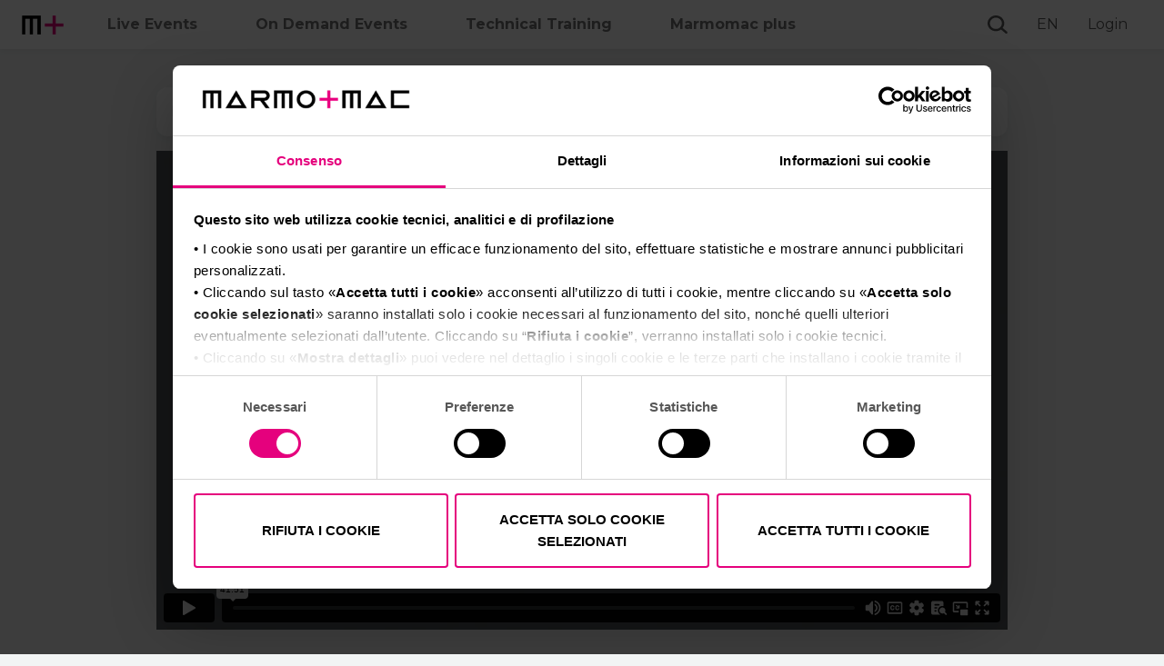

--- FILE ---
content_type: text/html; charset=utf-8
request_url: https://talks.marmomac.com/en/events/marmo-press-dimensional-surfaces-market-changes/?utm_source=NL_Talk&utm_medium=cta&utm_campaign=marmomac2022&utm_content=en
body_size: 6404
content:

<html lang="en">
<head>
    <meta charset="UTF-8">
    <meta name="viewport" content="width=device-width, initial-scale=1.0">
    <meta http-equiv="X-UA-Compatible" content="ie=edge">

    <!-- Google Tag Manager -->
    <script>
        (function (w, d, s, l, i) {
            w[l] = w[l] || []; w[l].push({
                'gtm.start':
                    new Date().getTime(), event: 'gtm.js'
            }); var f = d.getElementsByTagName(s)[0],
                j = d.createElement(s), dl = l != 'dataLayer' ? '&l=' + l : ''; j.async = true; j.src =
                    'https://www.googletagmanager.com/gtm.js?id=' + i + dl; f.parentNode.insertBefore(j, f);
        })(window, document, 'script', 'dataLayer', 'GTM-P26VNB6');</script>
    <!-- End Google Tag Manager -->

    <title>Marmo + Press | Dimensional Surfaces Market: Changes |  Marmomac Talks</title>
    <meta name="description" content="" />
    <meta name="keywords" content="" />


    <link rel="stylesheet" href="/Css/colors.css?v=2022mag25_1112-" />
    <link rel="stylesheet" href="/Css/style.css?v=2022mag25_1112-" />
    <link rel="stylesheet" href="/Assets/css/app.css?v=2022mag25_1112-" />
    <link rel="stylesheet" type="text/css" href="https://cdn.jsdelivr.net/npm/toastify-js/src/toastify.min.css">
    <link rel="stylesheet" type="text/css" href="https://use.fontawesome.com/releases/v5.7.2/css/all.css" />

    <link href="https://fonts.googleapis.com/css2?family=Montserrat:wght@400;700&display=swap" rel="stylesheet">

    
    

</head>
<body class="background-gray-light color-black  ">

    
    <svg aria-hidden="true" style="position: absolute; width: 0; height: 0; overflow: hidden;" version="1.1" xmlns="http://www.w3.org/2000/svg" xmlns:xlink="http://www.w3.org/1999/xlink">
    <defs>
        <symbol id="s-icon-my-area" viewBox="0 0 32 32">
            <path d="M-0.002 8.853h14.803v14.803h-2.567v-12.237h-3.552v12.237h-2.567v-12.237h-3.549v12.237h-2.567z"></path>
            <path d="M25.882 8.853h-2.567v6.118h-6.117v2.567h6.118v6.118h2.567v-6.12h6.118v-2.567h-6.119z"></path>
        </symbol>
        <symbol id="s-icon-prodotti" viewBox="0 0 32 32">
            <path d="M31.422 6.923c-0.004-0.015-0.011-0.028-0.016-0.042-0.011-0.029-0.024-0.058-0.040-0.085-0.009-0.015-0.019-0.028-0.030-0.042-0.018-0.024-0.037-0.045-0.059-0.066-0.013-0.012-0.026-0.024-0.040-0.035-0.008-0.006-0.014-0.014-0.023-0.019-0.019-0.013-0.040-0.020-0.061-0.030-0.010-0.005-0.018-0.013-0.029-0.018l-14.96-6.191c-0.127-0.053-0.268-0.053-0.395 0l-14.96 6.191c-0.011 0.005-0.019 0.012-0.029 0.018-0.020 0.010-0.041 0.018-0.060 0.030-0.008 0.006-0.014 0.013-0.023 0.019-0.014 0.011-0.027 0.023-0.039 0.035-0.022 0.020-0.041 0.042-0.060 0.066-0.011 0.014-0.020 0.027-0.030 0.042-0.017 0.027-0.029 0.055-0.040 0.085-0.006 0.014-0.012 0.027-0.017 0.042-0.012 0.045-0.020 0.092-0.020 0.141v18.057c0 0.209 0.126 0.397 0.318 0.477l14.96 6.191c0.007 0.003 0.014 0.001 0.021 0.004 0.057 0.021 0.116 0.035 0.177 0.035s0.12-0.014 0.177-0.035c0.007-0.003 0.014-0.001 0.020-0.004l14.96-6.191c0.192-0.079 0.318-0.268 0.318-0.477v-18.057c0-0.048-0.008-0.095-0.021-0.14zM15.967 1.431l13.611 5.633-13.611 5.633-13.611-5.633zM1.523 7.835l13.928 5.764v16.94l-13.928-5.763zM30.411 24.776l-13.928 5.764v-16.941l13.928-5.764z"></path>
            <path d="M8.582 3.72l14.412 6.433z"></path>
            <path d="M8.65 4.382l0.353-0.926 14.152 6.296-0.353 0.926z"></path>
        </symbol>
        <symbol id="s-icon-area-legale" viewBox="0 0 28 32">
            <path stroke-miterlimit="4" stroke-linecap="butt" stroke-linejoin="miter" d="M3.399 0.231c-1.738 0.010-3.144 1.416-3.154 3.153v25.231c0.014 1.736 1.418 3.14 3.152 3.154h21.009c1.736-0.014 3.14-1.418 3.154-3.152v-14.719c0-0.581-0.471-1.051-1.051-1.051s-1.051 0.471-1.051 1.051v0 14.717c0 0.005 0 0.010 0 0.016 0 0.572-0.464 1.035-1.035 1.035-0.006 0-0.011-0-0.017-0h-21.007c-0.005 0-0.011 0-0.018 0-0.571 0-1.034-0.463-1.034-1.034 0-0.006 0-0.012 0-0.019v0.001-25.235c-0-0.005-0-0.011-0-0.018 0-0.571 0.463-1.034 1.034-1.034 0.006 0 0.012 0 0.019 0h3.153v1.051c0.009 1.738 1.416 3.145 3.153 3.154h8.411c1.738-0.009 3.145-1.416 3.154-3.153v-1.052h3.154c0.005-0 0.010-0 0.016-0 0.572 0 1.035 0.464 1.035 1.035 0 0.006-0 0.011-0 0.017v-0.001 6.308c0 0.581 0.471 1.051 1.051 1.051s1.051-0.471 1.051-1.051v0-6.308c-0.010-1.738-1.416-3.144-3.153-3.154h-0.001zM8.655 2.334h10.512v1.051c0 0.007 0 0.016 0 0.025 0 0.567-0.46 1.027-1.027 1.027-0.009 0-0.017-0-0.026-0l0.001 0h-8.41c-0.007 0-0.016 0-0.025 0-0.567 0-1.027-0.46-1.027-1.027 0-0.009 0-0.017 0-0.026l-0 0.001zM7.594 12.841h-0.001c0.004-0 0.007-0 0.011-0 0.581 0 1.051 0.471 1.051 1.051 0 0.002 0 0.004 0 0.005v0c0 0.581-0.471 1.051-1.051 1.051s-1.051-0.471-1.051-1.051c0-0.581 0.471-1.051 1.051-1.051zM20.219 12.846v0c0.581 0 1.051 0.471 1.051 1.051s-0.471 1.051-1.051 1.051h-8.41c-0.581 0-1.051-0.471-1.051-1.051s0.471-1.051 1.051-1.051zM7.594 17.046h-0.001c0.004-0 0.007-0 0.011-0 0.581 0 1.051 0.471 1.051 1.051 0 0.002 0 0.004 0 0.005v0c0 0.581-0.471 1.051-1.051 1.051s-1.051-0.471-1.051-1.051c0-0.581 0.471-1.051 1.051-1.051zM11.693 17.046h-0.001c0.004-0 0.007-0 0.011-0 0.037 0 0.074 0.002 0.105 0.005h8.414c0.581 0 1.051 0.471 1.051 1.051s-0.471 1.051-1.051 1.051l-8.407-0c-0.019 0.001-0.038 0.002-0.057 0.002-0.581 0-1.053-0.471-1.053-1.053 0-0.562 0.441-1.022 0.998-1.051zM7.604 21.256v0c0.581 0 1.051 0.471 1.051 1.051v0c0 0.581-0.471 1.051-1.051 1.051s-1.051-0.471-1.051-1.051c0-0.581 0.471-1.051 1.051-1.051zM11.697 21.256h8.529c0.581 0 1.051 0.471 1.051 1.051s-0.471 1.051-1.051 1.051l-8.407-0c-0.019 0.001-0.038 0.002-0.057 0.002-0.581 0-1.053-0.471-1.053-1.053 0-0.562 0.441-1.022 0.998-1.051v0z"></path>
        </symbol>
        <symbol id="s-icon-logout" viewBox="0 0 28 32">
            <path d="M0.596 27.311v0c2.895 2.896 6.896 4.687 11.314 4.687 8.837 0 16-7.163 16-16s-7.163-16-16-16c-4.418 0-8.419 1.791-11.314 4.687v0c-0.369 0.369-0.597 0.878-0.597 1.44 0 1.125 0.912 2.037 2.037 2.037 0.562 0 1.072-0.228 1.44-0.597v0c2.158-2.158 5.14-3.493 8.433-3.493 6.587 0 11.927 5.34 11.927 11.927s-5.34 11.927-11.927 11.927c-3.293 0-6.275-1.335-8.433-3.493v0c-0.369-0.369-0.878-0.597-1.44-0.597-1.125 0-2.037 0.912-2.037 2.037 0 0.562 0.228 1.072 0.597 1.44zM17.353 17.189l0-0c0.317-0.307 0.513-0.738 0.513-1.214 0-0.481-0.2-0.914-0.523-1.223l-5.946-5.773c-0.313-0.299-0.738-0.483-1.205-0.483-0.963 0-1.743 0.781-1.743 1.743 0 0.466 0.182 0.889 0.479 1.2l2.010 1.999c0.457 0.455 0.302 0.823-0.339 0.823l-8.001 0c-0.016-0-0.033-0.001-0.049-0.001-0.961 0-1.741 0.779-1.741 1.741s0.779 1.741 1.741 1.741c0.016 0 0.033-0 0.047-0.001h8.003c0.645 0 0.797 0.368 0.339 0.823l-2.010 1.996c-0.297 0.313-0.48 0.736-0.48 1.201 0 0.963 0.781 1.743 1.743 1.743 0.467 0 0.892-0.184 1.204-0.483l5.955-5.833z"></path>
        </symbol>
    </defs>
</svg>


    <!-- Google Tag Manager (noscript) -->
    <noscript>
        <iframe src="https://www.googletagmanager.com/ns.html?id=GTM-T2ZRW4" height="0" width="0" style="display:none;visibility:hidden"></iframe>
    </noscript>
    <!-- End Google Tag Manager (noscript) -->

    

<span class="toast-message d-none"></span>
<span class="toast-error d-none"></span>






<header class="fixed-top">
    <nav class="navbar navbar-expand-lg navbar-light box-shadow d-flex justify-content-between px-3 px-lg-4">
        <div class="d-flex align-items-center">
            <a class="navbar-brand" href="/en/">
                <img src="/Assets/images/logo.svg" alt="logo">
            </a>

            <!-- categories -->
            <div class="d-none d-lg-block">
                

<ul class="navbar-nav mr-auto">
        <li class="nav-item menu-item mb-3 mb-lg-0 mx-2 ">
            <a href="/en/categories/live-events/" class="nav-link mx-3" target="">
                Live Events
            </a>
        </li>
        <li class="nav-item menu-item mb-3 mb-lg-0 mx-2 ">
            <a href="/en/categories/on-demand-events/" class="nav-link mx-3" target="">
                On Demand Events
            </a>
        </li>
        <li class="nav-item menu-item mb-3 mb-lg-0 mx-2 ">
            <a href="/en/categories/technical-training/" class="nav-link mx-3" target="">
                Technical Training
            </a>
        </li>
        <li class="nav-item menu-item mb-3 mb-lg-0 mx-2 ">
            <a href="https://marmomacplus.com/en" class="nav-link mx-3" target="_blank">
                Marmomac plus
            </a>
        </li>
</ul>
            </div>
        </div>

        <div class="d-flex align-items-center">
            <!-- search -->
            <a class="nav-item mx-3" href="/en/search/">
                <svg xmlns="http://www.w3.org/2000/svg" version="1.1" width="34" height="32" viewBox="0 0 34 32" style="width: 22px; height: auto; fill: #585858;">
                    <path d="M14.137 23.806c-5.626 0-10.179-4.461-10.179-9.953s4.552-9.953 10.179-9.953c5.626 0 10.179 4.461 10.179 9.953s-4.552 9.953-10.179 9.953zM23.031 24.621c0.109 0.255 0.275 0.492 0.497 0.69l6.944 6.186c0.811 0.722 2.062 0.66 2.795-0.139s0.67-2.032-0.141-2.754l-6.944-6.186c-0.192-0.171-0.409-0.298-0.638-0.382 1.716-2.293 2.729-5.122 2.729-8.183 0-7.651-6.329-13.853-14.137-13.853s-14.137 6.202-14.137 13.853c0 7.651 6.329 13.853 14.137 13.853 3.37 0 6.465-1.156 8.894-3.085z" />
                </svg>
            </a>

            <!-- lang -->
            <a href="#" class="me-3 nav-item " data-bs-toggle="offcanvas" data-bs-target="#offcanvasLang" aria-controls="offcanvasLang">
                <p class="mb-0 text-uppercase color-black nav-link">en</p>
            </a>


            <!-- user -->
                    <a class="nav-link ps-0 color-black" href="/en/account/login/?returnUrl=/en/events/marmo-press-dimensional-surfaces-market-changes/">
                        Login
                    </a>

            <!-- cart -->
            



            <div class="hamburger d-lg-none me-0 ms-4" id="hamburger-toggle" data-bs-toggle="offcanvas" data-bs-target="#offcanvasMenuMobile" aria-controls="offcanvasMenuMobile">
                <span class="top"></span>
                <span class="middle"></span>
                <span class="bottom"></span>
            </div>
        </div>
    </nav>

    <div id="scrollProgressContainer">
        <div id="scrollProgressBar"></div>
    </div>
</header>

<!-- offcanvas utente -->

<!-- offcanvas categorie -->
<div class="offcanvas offcanvas-end" tabindex="-1" id="offcanvasMenuMobile" aria-labelledby="offcanvasMenuMobileLabel">
    <div class="offcanvas-header d-flex justify-content-between">
        <h4 class="ps-2">Menu</h4>
        <div class="text-reset" data-bs-dismiss="offcanvas" aria-label="Close" style="cursor: pointer;">
            <svg version="1.1" id="Layer_1" xmlns="http://www.w3.org/2000/svg" xmlns:xlink="http://www.w3.org/1999/xlink" x="0px" y="0px"
	 width="40px" height="40px" viewBox="0 0 40 40" style="enable-background:new 0 0 40 40; width: 30px" xml:space="preserve">
<style type="text/css">
	.st0{fill:#222221;}
</style>
<polygon class="st0" points="39.7,1.8 38.2,0.3 20,18.6 1.8,0.3 0.3,1.8 18.6,20 0.3,38.2 1.8,39.7 20,21.4 38.2,39.7 39.7,38.2 
	21.4,20 "/>
</svg>
        </div>
    </div>
    <div class="offcanvas-body">
        <nav class="navbar navbar-light">
            

<ul class="navbar-nav mr-auto">
        <li class="nav-item menu-item mb-3 mb-lg-0 mx-2 ">
            <a href="/en/categories/live-events/" class="nav-link mx-3" target="">
                Live Events
            </a>
        </li>
        <li class="nav-item menu-item mb-3 mb-lg-0 mx-2 ">
            <a href="/en/categories/on-demand-events/" class="nav-link mx-3" target="">
                On Demand Events
            </a>
        </li>
        <li class="nav-item menu-item mb-3 mb-lg-0 mx-2 ">
            <a href="/en/categories/technical-training/" class="nav-link mx-3" target="">
                Technical Training
            </a>
        </li>
        <li class="nav-item menu-item mb-3 mb-lg-0 mx-2 ">
            <a href="https://marmomacplus.com/en" class="nav-link mx-3" target="_blank">
                Marmomac plus
            </a>
        </li>
</ul>
        </nav>
    </div>
</div>


<!-- offcanvas lingue -->
<div class="offcanvas offcanvas-end" tabindex="-1" id="offcanvasLang" aria-labelledby="offcanvasLangLabel">
    <div class="offcanvas-header d-flex justify-content-between">
        <h4 class="ps-2">Language</h4>
        <div class="text-reset" data-bs-dismiss="offcanvas" aria-label="Close" style="cursor: pointer;">
            <svg version="1.1" id="Layer_1" xmlns="http://www.w3.org/2000/svg" xmlns:xlink="http://www.w3.org/1999/xlink" x="0px" y="0px"
	 width="40px" height="40px" viewBox="0 0 40 40" style="enable-background:new 0 0 40 40; width: 30px" xml:space="preserve">
<style type="text/css">
	.st0{fill:#222221;}
</style>
<polygon class="st0" points="39.7,1.8 38.2,0.3 20,18.6 1.8,0.3 0.3,1.8 18.6,20 0.3,38.2 1.8,39.7 20,21.4 38.2,39.7 39.7,38.2 
	21.4,20 "/>
</svg>
        </div>
    </div>
    <div class="offcanvas-body px-0">
        <div class="col-12 px-0">
            <nav class="navbar navbar-expand-lg navbar-light">
                <ul class="ps-0 navbar-nav flex-column w-100">
                        <li class="px-4 w-100 nav-item d-flex justify-content-between align-items-center position-relative color-dark fw-bold">
                            <a class="ps-0 nav-link stretched-link text-capitalize" href="/en/events/marmo-press-dimensional-surfaces-market-changes/">
                                English
                            </a>
                        </li>
                        <li class="px-4 w-100 nav-item d-flex justify-content-between align-items-center position-relative ">
                            <a class="ps-0 nav-link stretched-link text-capitalize" href="/eventi/marmo-press-dimensional-surfaces-market-changes/">
                                italiano
                            </a>
                        </li>
                </ul>
            </nav>
        </div>

        <script>
            function switchLanguage() {
                var select = document.getElementById("languageSwitch");
                location.href = select.options[select.selectedIndex].value;
            }
        </script>
    </div>
</div>


<div class="main-content  pb-5 background-gray-light" style="min-height:90vh">
    

<div class="container">
    <div class="row">
        <div class="col-12">
            <nav aria-label="breadcrumb" class="d-none d-lg-block">
    <ol class="breadcrumb background-white ps-3 py-3 box-shadow box-radius">
            <li class="breadcrumb-item breadcrumb-item--ancestor">
                <a href="/en/">Home</a>
            </li>
            <li class="breadcrumb-item breadcrumb-item--ancestor">
                <a href="/en/events/">EVENTS</a>
            </li>
        <li class="breadcrumb-item breadcrumb-item--current">Marmo + Press | Dimensional Surfaces Market: Changes</li>
    </ol>
</nav>
        </div>
    </div>
</div>

<div class="container mb-5">
    <div class="row">
                <div class="col-12  pb-4 pb-lg-0">
                    <div class="ratio ratio-16x9">
                        <iframe src="https://player.vimeo.com/video/759402672" title="Marmo + Press | Dimensional Surfaces Market: Changes" allowfullscreen class="embed-responsive-item"></iframe>
                    </div>
                </div>
            <div class="col-12">

                <div class="mb-1">
                    <!-- Print the event location -->
    <p></p>

                </div>

                <div class="mt-3 mt-lg-4 mb-3">
                    <!-- Print the event date -->
        <span>Tuesday, 27 September</span>
        <strong>16:00</strong>
    <span>&bull;</span>
        <strong>17:00</strong>
    <span>(CEST)</span>

                </div>

                <h2 class="font-weight-bold mb-3 color-primary">Marmo + Press | Dimensional Surfaces Market: Changes</h2>
            </div>
    </div>
</div>

<div class="container mb-3">
    <div class="row">
        <!--descrizione-->
        <div class="col-12 col-lg-8 order-lg-1">
            <div class="box-shadow box-radius background-white p-3 mb-4">
                <h3 class="font-weight-bold my-3">Description</h3>
                <p class="lh-base"><p>The United States is a massive consumer of dimensional natural stone and other hard-surface products. Overall demand rose dramatically in the past few years, even with the pandemic and other economic issues. However, the product mix has changed as well. An analysis of imports will show the impact of variable values, increased actions in tariffs, and the needs of end-user customers, and how this has influenced the flow of products in 2022 and possible trends in the future.</p></p>

                    <p class="mt-3"><strong>Event languages:</strong> English</p>
                                    <p class="mt-3"><strong>How to participate:</strong> Public Free Event</p>
                    <p class="mt-3"><strong>Education credits:</strong> No</p>
            </div>

                <div class="box-shadow box-radius background-white p-3 mb-3">
                    <h3 class="font-weight-bold my-3">Speakers</h3>
                    <div class="row">
                        



<div class="d-flex mb-4">
    <div class="flex-shrink-0">
        <img src="/media/cvhh2bty/icone-marmomac-formazione.png?anchor=center&amp;amp;mode=crop&amp;amp;width=75&amp;amp;height=75&amp;amp;rnd=132769590850830000" class="mr-3 rounded-circle" width="75" height="75" alt="Speaker - Emerson Schwartzkopf">
    </div>
    <div class="flex-grow-1 ms-3">
        <h5 class="mb-1">Emerson Schwartzkopf</h5>
        <span class="text-muted"><p>Editor, Stone Update</p></span>
    </div>
</div>

                    </div>
                </div>

                <div class="box-shadow box-radius background-white p-3 mb-3">
                    <h3 class="font-weight-bold my-3">Attached documents</h3>
                    <div class="row">
                            <a href="/media/ckgbal1f/marmo-press-dimensional-surfaces-market-changes_emerson-schwartzkopf.pdf" class="text-dark text-decoration-none mb-2">
                                <i class="far fa-file me-2"></i>
                                <span>Marmo + Press Dimensional Surfaces Market Changes Emerson Schwartzkopf</span>
                            </a>
                    </div>
                </div>


        </div>

        <!--sidebar-->
            <div class="col-12 col-lg-4 order-lg-0">

                <!-- The event location -->


                    <div class="box-shadow box-radius background-white p-3 mb-4">
                        <h3 class="font-weight-bold my-3">Organizers</h3>
                        



<a href="#" target="_blank" class="text-decoration-none text-dark">
  <div class="d-flex align-items-center mb-4">
    <div class="flex-shrink-0">
      <img src="/media/321i12jq/org.png?anchor=center&amp;amp;mode=crop&amp;amp;width=50&amp;amp;height=50&amp;amp;rnd=132769590851930000" class="mr-3 rounded-circle" alt="Organizer - Veronafiere">
    </div>
    <div class="flex-grow-1 ms-3">
      <h5 class="my-0">Veronafiere</h5>
    </div>
  </div>
</a>

<a href="#" target="_blank" class="text-decoration-none text-dark">
  <div class="d-flex align-items-center mb-4">
    <div class="flex-shrink-0">
      <img src="/media/321i12jq/org.png?anchor=center&amp;amp;mode=crop&amp;amp;width=50&amp;amp;height=50&amp;amp;rnd=132769590851930000" class="mr-3 rounded-circle" alt="Organizer - Stone Update Magazine">
    </div>
    <div class="flex-grow-1 ms-3">
      <h5 class="my-0">Stone Update Magazine</h5>
    </div>
  </div>
</a>
                    </div>

            </div>
    </div>
</div>




</div>


<footer class="pt-4 pt-lg-5">
    <div class="container-fluid pt-2 pb-4">
        <div class="container custom-padding position-relative">
            <div class="row marks pt-4 pb-4">
                    <div class="col-12  d-flex align-content-center">

                        <a class="logo" href="/">
                            <img class="img-fluid w-100" src="/media/mrqhbdpp/marmo-mac_logo2022_completo_negativocolore1.png" alt="logo" />
                        </a>

                                <a class="partner-logo  ms-4" href="https://www.veronafiere.it/" target="_blank">
                                        <img class="img-fluid w-100" src="/media/1pre4wsz/veronafiere_bianco_logo_retina.png" alt="Veronafiere" />
                                </a>

                    </div>
            </div>

                <div class="row info">
                    <div class="col-12 text-center">
                        <small>
                            <p>© Veronafiere, V.le del Lavoro 8, 37135 Verona Tel. 045 829 8111 - Fax 045 829 8288 - P.IVA 00233750231</p>
<div class="elementor-element elementor-element-79609487 elementor-hidden-phone elementor-widget elementor-widget-heading" data-id="79609487" data-element_type="widget" data-widget_type="heading.default">
<div class="elementor-widget-container">
<p class="elementor-heading-title elementor-size-default">Capitale sociale 90.912.707,00 Euro - Rea 74722 - RI 00233750231</p>
<p class="elementor-heading-title elementor-size-default"> </p>
</div>
</div>
<div class="elementor-element elementor-element-03d4583 elementor-widget elementor-widget-heading" data-id="03d4583" data-element_type="widget" data-widget_type="heading.default">
<div class="elementor-widget-container">
<p class="elementor-heading-title elementor-size-default"><a href="#" title="Privacy e Cookie Policy">Privacy e Cookie Policy</a> | Comunicazione e web marketing: <a href="https://www.graffiti.it/" title="Graffiti">Graffiti</a></p>
</div>
</div>
                        </small>
                    </div>
                </div>
        </div>
    </div>
</footer>

    <script src="https://code.jquery.com/jquery-3.4.1.min.js" integrity="sha256-CSXorXvZcTkaix6Yvo6HppcZGetbYMGWSFlBw8HfCJo=" crossorigin="anonymous"></script>
    <script src="https://cdn.jsdelivr.net/npm/bootstrap@5.0.1/dist/js/bootstrap.bundle.min.js" integrity="sha384-gtEjrD/SeCtmISkJkNUaaKMoLD0//ElJ19smozuHV6z3Iehds+3Ulb9Bn9Plx0x4" crossorigin="anonymous"></script>
    <script src="/Assets/js/app.js?v=2022mag25_1112-"></script>
    <script src="https://cdn.jsdelivr.net/npm/toastify-js"></script>
    <script src="/scripts/ssm.min.js?v=2022mag25_1112-"></script>
    <script src="/scripts/toast.js?v=2022mag25_1112-"></script>
    
    <script type="text/javascript" src="/scripts/bootstrap.min.js"></script>
    
    <script src="/scripts/main.js"></script>
    



</body>
</html>



--- FILE ---
content_type: text/html; charset=UTF-8
request_url: https://player.vimeo.com/video/759402672
body_size: 6792
content:
<!DOCTYPE html>
<html lang="en">
<head>
  <meta charset="utf-8">
  <meta name="viewport" content="width=device-width,initial-scale=1,user-scalable=yes">
  
  <link rel="canonical" href="https://player.vimeo.com/video/759402672">
  <meta name="googlebot" content="noindex,indexifembedded">
  
  
  <title>05_2709_Marmo&#43;press-SuperficiDimensionali on Vimeo</title>
  <style>
      body, html, .player, .fallback {
          overflow: hidden;
          width: 100%;
          height: 100%;
          margin: 0;
          padding: 0;
      }
      .fallback {
          
              background-color: transparent;
          
      }
      .player.loading { opacity: 0; }
      .fallback iframe {
          position: fixed;
          left: 0;
          top: 0;
          width: 100%;
          height: 100%;
      }
  </style>
  <link rel="modulepreload" href="https://f.vimeocdn.com/p/4.46.26/js/player.module.js" crossorigin="anonymous">
  <link rel="modulepreload" href="https://f.vimeocdn.com/p/4.46.26/js/vendor.module.js" crossorigin="anonymous">
  <link rel="preload" href="https://f.vimeocdn.com/p/4.46.26/css/player.css" as="style">
</head>

<body>


<div class="vp-placeholder">
    <style>
        .vp-placeholder,
        .vp-placeholder-thumb,
        .vp-placeholder-thumb::before,
        .vp-placeholder-thumb::after {
            position: absolute;
            top: 0;
            bottom: 0;
            left: 0;
            right: 0;
        }
        .vp-placeholder {
            visibility: hidden;
            width: 100%;
            max-height: 100%;
            height: calc(1080 / 1920 * 100vw);
            max-width: calc(1920 / 1080 * 100vh);
            margin: auto;
        }
        .vp-placeholder-carousel {
            display: none;
            background-color: #000;
            position: absolute;
            left: 0;
            right: 0;
            bottom: -60px;
            height: 60px;
        }
    </style>

    

    
        <style>
            .vp-placeholder-thumb {
                overflow: hidden;
                width: 100%;
                max-height: 100%;
                margin: auto;
            }
            .vp-placeholder-thumb::before,
            .vp-placeholder-thumb::after {
                content: "";
                display: block;
                filter: blur(7px);
                margin: 0;
                background: url(https://i.vimeocdn.com/video/1534509472-c8547fcf1f8d22eae06a2194e88e16c7b63948cc9c167f5b0023fa8b6bc5c994-d?mw=80&q=85) 50% 50% / contain no-repeat;
            }
            .vp-placeholder-thumb::before {
                 
                margin: -30px;
            }
        </style>
    

    <div class="vp-placeholder-thumb"></div>
    <div class="vp-placeholder-carousel"></div>
    <script>function placeholderInit(t,h,d,s,n,o){var i=t.querySelector(".vp-placeholder"),v=t.querySelector(".vp-placeholder-thumb");if(h){var p=function(){try{return window.self!==window.top}catch(a){return!0}}(),w=200,y=415,r=60;if(!p&&window.innerWidth>=w&&window.innerWidth<y){i.style.bottom=r+"px",i.style.maxHeight="calc(100vh - "+r+"px)",i.style.maxWidth="calc("+n+" / "+o+" * (100vh - "+r+"px))";var f=t.querySelector(".vp-placeholder-carousel");f.style.display="block"}}if(d){var e=new Image;e.onload=function(){var a=n/o,c=e.width/e.height;if(c<=.95*a||c>=1.05*a){var l=i.getBoundingClientRect(),g=l.right-l.left,b=l.bottom-l.top,m=window.innerWidth/g*100,x=window.innerHeight/b*100;v.style.height="calc("+e.height+" / "+e.width+" * "+m+"vw)",v.style.maxWidth="calc("+e.width+" / "+e.height+" * "+x+"vh)"}i.style.visibility="visible"},e.src=s}else i.style.visibility="visible"}
</script>
    <script>placeholderInit(document,  false ,  true , "https://i.vimeocdn.com/video/1534509472-c8547fcf1f8d22eae06a2194e88e16c7b63948cc9c167f5b0023fa8b6bc5c994-d?mw=80\u0026q=85",  1920 ,  1080 );</script>
</div>

<div id="player" class="player"></div>
<script>window.playerConfig = {"cdn_url":"https://f.vimeocdn.com","vimeo_api_url":"api.vimeo.com","request":{"files":{"dash":{"cdns":{"akfire_interconnect_quic":{"avc_url":"https://vod-adaptive-ak.vimeocdn.com/exp=1770159115~acl=%2Fc9c7a27a-393a-4130-94e9-38e540d6c101%2Fpsid%3D07765c81075925130c905a9a48c355e1f228f413690657c76abc1ba24bf6d307%2F%2A~hmac=80aa146c61558e2018c1dd72444148d60cf0188344f08f3487a08d84eca59f17/c9c7a27a-393a-4130-94e9-38e540d6c101/psid=07765c81075925130c905a9a48c355e1f228f413690657c76abc1ba24bf6d307/v2/playlist/av/primary/prot/cXNyPTE/playlist.json?omit=av1-hevc\u0026pathsig=8c953e4f~y2V2DdDkTLsAtG0jtGRoFBzGI5Ncu3QhhHf7d673mZA\u0026qsr=1\u0026r=dXM%3D\u0026rh=3JHmMg","origin":"gcs","url":"https://vod-adaptive-ak.vimeocdn.com/exp=1770159115~acl=%2Fc9c7a27a-393a-4130-94e9-38e540d6c101%2Fpsid%3D07765c81075925130c905a9a48c355e1f228f413690657c76abc1ba24bf6d307%2F%2A~hmac=80aa146c61558e2018c1dd72444148d60cf0188344f08f3487a08d84eca59f17/c9c7a27a-393a-4130-94e9-38e540d6c101/psid=07765c81075925130c905a9a48c355e1f228f413690657c76abc1ba24bf6d307/v2/playlist/av/primary/prot/cXNyPTE/playlist.json?pathsig=8c953e4f~y2V2DdDkTLsAtG0jtGRoFBzGI5Ncu3QhhHf7d673mZA\u0026qsr=1\u0026r=dXM%3D\u0026rh=3JHmMg"},"fastly_skyfire":{"avc_url":"https://skyfire.vimeocdn.com/1770159115-0x57761af6fd49724186836327ee6d2203af733d3b/c9c7a27a-393a-4130-94e9-38e540d6c101/psid=07765c81075925130c905a9a48c355e1f228f413690657c76abc1ba24bf6d307/v2/playlist/av/primary/prot/cXNyPTE/playlist.json?omit=av1-hevc\u0026pathsig=8c953e4f~y2V2DdDkTLsAtG0jtGRoFBzGI5Ncu3QhhHf7d673mZA\u0026qsr=1\u0026r=dXM%3D\u0026rh=3JHmMg","origin":"gcs","url":"https://skyfire.vimeocdn.com/1770159115-0x57761af6fd49724186836327ee6d2203af733d3b/c9c7a27a-393a-4130-94e9-38e540d6c101/psid=07765c81075925130c905a9a48c355e1f228f413690657c76abc1ba24bf6d307/v2/playlist/av/primary/prot/cXNyPTE/playlist.json?pathsig=8c953e4f~y2V2DdDkTLsAtG0jtGRoFBzGI5Ncu3QhhHf7d673mZA\u0026qsr=1\u0026r=dXM%3D\u0026rh=3JHmMg"}},"default_cdn":"akfire_interconnect_quic","separate_av":true,"streams":[{"profile":"165","id":"4c9626b2-7249-4e84-bf37-b38f42846b0f","fps":25,"quality":"540p"},{"profile":"169","id":"287bd293-606b-4882-853f-beaf1bee1a08","fps":25,"quality":"1080p"},{"profile":"139","id":"b1435911-ab5f-4726-95c6-748cb77268ca","fps":25,"quality":"240p"},{"profile":"174","id":"80f692f2-7bcb-412c-953c-be464d68de20","fps":25,"quality":"720p"},{"profile":"164","id":"20d151ef-0780-4975-86ed-43bb93be9ccf","fps":25,"quality":"360p"}],"streams_avc":[{"profile":"174","id":"80f692f2-7bcb-412c-953c-be464d68de20","fps":25,"quality":"720p"},{"profile":"164","id":"20d151ef-0780-4975-86ed-43bb93be9ccf","fps":25,"quality":"360p"},{"profile":"165","id":"4c9626b2-7249-4e84-bf37-b38f42846b0f","fps":25,"quality":"540p"},{"profile":"169","id":"287bd293-606b-4882-853f-beaf1bee1a08","fps":25,"quality":"1080p"},{"profile":"139","id":"b1435911-ab5f-4726-95c6-748cb77268ca","fps":25,"quality":"240p"}]},"hls":{"captions":"https://vod-adaptive-ak.vimeocdn.com/exp=1770159115~acl=%2Fc9c7a27a-393a-4130-94e9-38e540d6c101%2Fpsid%3D07765c81075925130c905a9a48c355e1f228f413690657c76abc1ba24bf6d307%2F%2A~hmac=80aa146c61558e2018c1dd72444148d60cf0188344f08f3487a08d84eca59f17/c9c7a27a-393a-4130-94e9-38e540d6c101/psid=07765c81075925130c905a9a48c355e1f228f413690657c76abc1ba24bf6d307/v2/playlist/av/primary/sub/47316471-c-en-x-autogen/prot/cXNyPTE/playlist.m3u8?ext-subs=1\u0026omit=opus\u0026pathsig=8c953e4f~fJA8mS8vRVlRMa6PwLwjVmdcBsNQTkF0vYfXCdFyL0U\u0026qsr=1\u0026r=dXM%3D\u0026rh=3JHmMg\u0026sf=fmp4","cdns":{"akfire_interconnect_quic":{"avc_url":"https://vod-adaptive-ak.vimeocdn.com/exp=1770159115~acl=%2Fc9c7a27a-393a-4130-94e9-38e540d6c101%2Fpsid%3D07765c81075925130c905a9a48c355e1f228f413690657c76abc1ba24bf6d307%2F%2A~hmac=80aa146c61558e2018c1dd72444148d60cf0188344f08f3487a08d84eca59f17/c9c7a27a-393a-4130-94e9-38e540d6c101/psid=07765c81075925130c905a9a48c355e1f228f413690657c76abc1ba24bf6d307/v2/playlist/av/primary/sub/47316471-c-en-x-autogen/prot/cXNyPTE/playlist.m3u8?ext-subs=1\u0026omit=av1-hevc-opus\u0026pathsig=8c953e4f~fJA8mS8vRVlRMa6PwLwjVmdcBsNQTkF0vYfXCdFyL0U\u0026qsr=1\u0026r=dXM%3D\u0026rh=3JHmMg\u0026sf=fmp4","captions":"https://vod-adaptive-ak.vimeocdn.com/exp=1770159115~acl=%2Fc9c7a27a-393a-4130-94e9-38e540d6c101%2Fpsid%3D07765c81075925130c905a9a48c355e1f228f413690657c76abc1ba24bf6d307%2F%2A~hmac=80aa146c61558e2018c1dd72444148d60cf0188344f08f3487a08d84eca59f17/c9c7a27a-393a-4130-94e9-38e540d6c101/psid=07765c81075925130c905a9a48c355e1f228f413690657c76abc1ba24bf6d307/v2/playlist/av/primary/sub/47316471-c-en-x-autogen/prot/cXNyPTE/playlist.m3u8?ext-subs=1\u0026omit=opus\u0026pathsig=8c953e4f~fJA8mS8vRVlRMa6PwLwjVmdcBsNQTkF0vYfXCdFyL0U\u0026qsr=1\u0026r=dXM%3D\u0026rh=3JHmMg\u0026sf=fmp4","origin":"gcs","url":"https://vod-adaptive-ak.vimeocdn.com/exp=1770159115~acl=%2Fc9c7a27a-393a-4130-94e9-38e540d6c101%2Fpsid%3D07765c81075925130c905a9a48c355e1f228f413690657c76abc1ba24bf6d307%2F%2A~hmac=80aa146c61558e2018c1dd72444148d60cf0188344f08f3487a08d84eca59f17/c9c7a27a-393a-4130-94e9-38e540d6c101/psid=07765c81075925130c905a9a48c355e1f228f413690657c76abc1ba24bf6d307/v2/playlist/av/primary/sub/47316471-c-en-x-autogen/prot/cXNyPTE/playlist.m3u8?ext-subs=1\u0026omit=opus\u0026pathsig=8c953e4f~fJA8mS8vRVlRMa6PwLwjVmdcBsNQTkF0vYfXCdFyL0U\u0026qsr=1\u0026r=dXM%3D\u0026rh=3JHmMg\u0026sf=fmp4"},"fastly_skyfire":{"avc_url":"https://skyfire.vimeocdn.com/1770159115-0x57761af6fd49724186836327ee6d2203af733d3b/c9c7a27a-393a-4130-94e9-38e540d6c101/psid=07765c81075925130c905a9a48c355e1f228f413690657c76abc1ba24bf6d307/v2/playlist/av/primary/sub/47316471-c-en-x-autogen/prot/cXNyPTE/playlist.m3u8?ext-subs=1\u0026omit=av1-hevc-opus\u0026pathsig=8c953e4f~fJA8mS8vRVlRMa6PwLwjVmdcBsNQTkF0vYfXCdFyL0U\u0026qsr=1\u0026r=dXM%3D\u0026rh=3JHmMg\u0026sf=fmp4","captions":"https://skyfire.vimeocdn.com/1770159115-0x57761af6fd49724186836327ee6d2203af733d3b/c9c7a27a-393a-4130-94e9-38e540d6c101/psid=07765c81075925130c905a9a48c355e1f228f413690657c76abc1ba24bf6d307/v2/playlist/av/primary/sub/47316471-c-en-x-autogen/prot/cXNyPTE/playlist.m3u8?ext-subs=1\u0026omit=opus\u0026pathsig=8c953e4f~fJA8mS8vRVlRMa6PwLwjVmdcBsNQTkF0vYfXCdFyL0U\u0026qsr=1\u0026r=dXM%3D\u0026rh=3JHmMg\u0026sf=fmp4","origin":"gcs","url":"https://skyfire.vimeocdn.com/1770159115-0x57761af6fd49724186836327ee6d2203af733d3b/c9c7a27a-393a-4130-94e9-38e540d6c101/psid=07765c81075925130c905a9a48c355e1f228f413690657c76abc1ba24bf6d307/v2/playlist/av/primary/sub/47316471-c-en-x-autogen/prot/cXNyPTE/playlist.m3u8?ext-subs=1\u0026omit=opus\u0026pathsig=8c953e4f~fJA8mS8vRVlRMa6PwLwjVmdcBsNQTkF0vYfXCdFyL0U\u0026qsr=1\u0026r=dXM%3D\u0026rh=3JHmMg\u0026sf=fmp4"}},"default_cdn":"akfire_interconnect_quic","separate_av":true}},"file_codecs":{"av1":[],"avc":["80f692f2-7bcb-412c-953c-be464d68de20","20d151ef-0780-4975-86ed-43bb93be9ccf","4c9626b2-7249-4e84-bf37-b38f42846b0f","287bd293-606b-4882-853f-beaf1bee1a08","b1435911-ab5f-4726-95c6-748cb77268ca"],"hevc":{"dvh1":[],"hdr":[],"sdr":[]}},"lang":"en","referrer":"https://talks.marmomac.com/en/events/marmo-press-dimensional-surfaces-market-changes/?utm_source=NL_Talk\u0026amp;utm_medium=cta\u0026amp;utm_campaign=marmomac2022\u0026amp;utm_content=en","cookie_domain":".vimeo.com","signature":"eb7bd2f2d3264b79d163456c5a35cce2","timestamp":1770149071,"expires":10044,"text_tracks":[{"id":47316471,"lang":"en-x-autogen","url":"https://captions.vimeo.com/captions/47316471.vtt?expires=1770159115\u0026sig=319d0922212cff106cc7ba038f99de10192244ec","kind":"captions","label":"English (auto-generated)","provenance":"ai_generated","default":true}],"thumb_preview":{"url":"https://videoapi-sprites.vimeocdn.com/video-sprites/image/edb7d71c-82eb-45de-b569-aee897f9d830.0.jpeg?ClientID=sulu\u0026Expires=1770152671\u0026Signature=15959d536217207a22aa547c54842469efddcafc","height":2640,"width":4686,"frame_height":240,"frame_width":426,"columns":11,"frames":120},"currency":"USD","session":"89f68e369f6e26d927be5d16af8a1f95a75e1fcd1770149071","cookie":{"volume":1,"quality":null,"hd":0,"captions":null,"transcript":null,"captions_styles":{"color":null,"fontSize":null,"fontFamily":null,"fontOpacity":null,"bgOpacity":null,"windowColor":null,"windowOpacity":null,"bgColor":null,"edgeStyle":null},"audio_language":null,"audio_kind":null,"qoe_survey_vote":0},"build":{"backend":"31e9776","js":"4.46.26"},"urls":{"js":"https://f.vimeocdn.com/p/4.46.26/js/player.js","js_base":"https://f.vimeocdn.com/p/4.46.26/js","js_module":"https://f.vimeocdn.com/p/4.46.26/js/player.module.js","js_vendor_module":"https://f.vimeocdn.com/p/4.46.26/js/vendor.module.js","locales_js":{"de-DE":"https://f.vimeocdn.com/p/4.46.26/js/player.de-DE.js","en":"https://f.vimeocdn.com/p/4.46.26/js/player.js","es":"https://f.vimeocdn.com/p/4.46.26/js/player.es.js","fr-FR":"https://f.vimeocdn.com/p/4.46.26/js/player.fr-FR.js","ja-JP":"https://f.vimeocdn.com/p/4.46.26/js/player.ja-JP.js","ko-KR":"https://f.vimeocdn.com/p/4.46.26/js/player.ko-KR.js","pt-BR":"https://f.vimeocdn.com/p/4.46.26/js/player.pt-BR.js","zh-CN":"https://f.vimeocdn.com/p/4.46.26/js/player.zh-CN.js"},"ambisonics_js":"https://f.vimeocdn.com/p/external/ambisonics.min.js","barebone_js":"https://f.vimeocdn.com/p/4.46.26/js/barebone.js","chromeless_js":"https://f.vimeocdn.com/p/4.46.26/js/chromeless.js","three_js":"https://f.vimeocdn.com/p/external/three.rvimeo.min.js","vuid_js":"https://f.vimeocdn.com/js_opt/modules/utils/vuid.min.js","hive_sdk":"https://f.vimeocdn.com/p/external/hive-sdk.js","hive_interceptor":"https://f.vimeocdn.com/p/external/hive-interceptor.js","proxy":"https://player.vimeo.com/static/proxy.html","css":"https://f.vimeocdn.com/p/4.46.26/css/player.css","chromeless_css":"https://f.vimeocdn.com/p/4.46.26/css/chromeless.css","fresnel":"https://arclight.vimeo.com/add/player-stats","player_telemetry_url":"https://arclight.vimeo.com/player-events","telemetry_base":"https://lensflare.vimeo.com"},"flags":{"plays":1,"dnt":0,"autohide_controls":0,"preload_video":"metadata_on_hover","qoe_survey_forced":0,"ai_widget":0,"ecdn_delta_updates":0,"disable_mms":0,"check_clip_skipping_forward":0},"country":"US","client":{"ip":"18.222.148.64"},"ab_tests":{"cross_origin_texttracks":{"group":"variant","track":false,"data":null}},"atid":"2742076041.1770149071","ai_widget_signature":"1e48cc92a2c8f08bcc6022322c89dfd93cc5d09bf3dd57181a1f886984301513_1770152671","config_refresh_url":"https://player.vimeo.com/video/759402672/config/request?atid=2742076041.1770149071\u0026expires=10044\u0026referrer=https%3A%2F%2Ftalks.marmomac.com%2Fen%2Fevents%2Fmarmo-press-dimensional-surfaces-market-changes%2F%3Futm_source%3DNL_Talk%26utm_medium%3Dcta%26utm_campaign%3Dmarmomac2022%26utm_content%3Den\u0026session=89f68e369f6e26d927be5d16af8a1f95a75e1fcd1770149071\u0026signature=eb7bd2f2d3264b79d163456c5a35cce2\u0026time=1770149071\u0026v=1"},"player_url":"player.vimeo.com","video":{"id":759402672,"title":"05_2709_Marmo+press-SuperficiDimensionali","width":1920,"height":1080,"duration":2511,"url":"","share_url":"https://vimeo.com/759402672","embed_code":"\u003ciframe title=\"vimeo-player\" src=\"https://player.vimeo.com/video/759402672?h=3d9603ea15\" width=\"640\" height=\"360\" frameborder=\"0\" referrerpolicy=\"strict-origin-when-cross-origin\" allow=\"autoplay; fullscreen; picture-in-picture; clipboard-write; encrypted-media; web-share\"   allowfullscreen\u003e\u003c/iframe\u003e","default_to_hd":0,"privacy":"disable","embed_permission":"whitelist","thumbnail_url":"https://i.vimeocdn.com/video/1534509472-c8547fcf1f8d22eae06a2194e88e16c7b63948cc9c167f5b0023fa8b6bc5c994-d","owner":{"id":49132148,"name":"Veronafiere Spa","img":"https://i.vimeocdn.com/portrait/54036690_60x60?sig=ed039127d780abb21872ad353b084281ca1b75b41c3180e0a7db53434a4ef731\u0026v=1\u0026region=us","img_2x":"https://i.vimeocdn.com/portrait/54036690_60x60?sig=ed039127d780abb21872ad353b084281ca1b75b41c3180e0a7db53434a4ef731\u0026v=1\u0026region=us","url":"https://vimeo.com/user49132148","account_type":"live_premium"},"spatial":0,"live_event":null,"version":{"current":null,"available":[{"id":476985714,"file_id":3471517664,"is_current":true}]},"unlisted_hash":null,"rating":{"id":6},"fps":25,"bypass_token":"eyJ0eXAiOiJKV1QiLCJhbGciOiJIUzI1NiJ9.eyJjbGlwX2lkIjo3NTk0MDI2NzIsImV4cCI6MTc3MDE1OTE0NH0.x3ivfS4toE5HM3k-m03SrNz3ssFYnhdTRbR4VMT0wS8","channel_layout":"stereo","ai":0,"locale":""},"user":{"id":0,"team_id":0,"team_origin_user_id":0,"account_type":"none","liked":0,"watch_later":0,"owner":0,"mod":0,"logged_in":0,"private_mode_enabled":0,"vimeo_api_client_token":"eyJhbGciOiJIUzI1NiIsInR5cCI6IkpXVCJ9.eyJzZXNzaW9uX2lkIjoiODlmNjhlMzY5ZjZlMjZkOTI3YmU1ZDE2YWY4YTFmOTVhNzVlMWZjZDE3NzAxNDkwNzEiLCJleHAiOjE3NzAxNTkxMTUsImFwcF9pZCI6MTE4MzU5LCJzY29wZXMiOiJwdWJsaWMgc3RhdHMifQ.DJTiIQAfMS22nBi5ZzJUx1lk5OeCKceVYjTuMVtM4y8"},"view":1,"vimeo_url":"vimeo.com","embed":{"audio_track":"","autoplay":0,"autopause":1,"dnt":0,"editor":0,"keyboard":1,"log_plays":1,"loop":0,"muted":0,"on_site":0,"texttrack":"","transparent":1,"outro":"nothing","playsinline":1,"quality":null,"player_id":"","api":null,"app_id":"","color":"ffffff","color_one":"000000","color_two":"ffffff","color_three":"ffffff","color_four":"000000","context":"embed.main","settings":{"auto_pip":1,"badge":0,"byline":0,"collections":0,"color":0,"force_color_one":0,"force_color_two":0,"force_color_three":0,"force_color_four":0,"embed":0,"fullscreen":1,"like":0,"logo":0,"playbar":1,"portrait":0,"pip":1,"share":0,"spatial_compass":0,"spatial_label":0,"speed":1,"title":0,"volume":1,"watch_later":0,"watch_full_video":1,"controls":1,"airplay":1,"audio_tracks":1,"chapters":1,"chromecast":1,"cc":1,"transcript":1,"quality":1,"play_button_position":0,"ask_ai":0,"skipping_forward":1,"debug_payload_collection_policy":"default"},"create_interactive":{"has_create_interactive":false,"viddata_url":""},"min_quality":null,"max_quality":null,"initial_quality":null,"prefer_mms":1}}</script>
<script>const fullscreenSupported="exitFullscreen"in document||"webkitExitFullscreen"in document||"webkitCancelFullScreen"in document||"mozCancelFullScreen"in document||"msExitFullscreen"in document||"webkitEnterFullScreen"in document.createElement("video");var isIE=checkIE(window.navigator.userAgent),incompatibleBrowser=!fullscreenSupported||isIE;window.noModuleLoading=!1,window.dynamicImportSupported=!1,window.cssLayersSupported=typeof CSSLayerBlockRule<"u",window.isInIFrame=function(){try{return window.self!==window.top}catch(e){return!0}}(),!window.isInIFrame&&/twitter/i.test(navigator.userAgent)&&window.playerConfig.video.url&&(window.location=window.playerConfig.video.url),window.playerConfig.request.lang&&document.documentElement.setAttribute("lang",window.playerConfig.request.lang),window.loadScript=function(e){var n=document.getElementsByTagName("script")[0];n&&n.parentNode?n.parentNode.insertBefore(e,n):document.head.appendChild(e)},window.loadVUID=function(){if(!window.playerConfig.request.flags.dnt&&!window.playerConfig.embed.dnt){window._vuid=[["pid",window.playerConfig.request.session]];var e=document.createElement("script");e.async=!0,e.src=window.playerConfig.request.urls.vuid_js,window.loadScript(e)}},window.loadCSS=function(e,n){var i={cssDone:!1,startTime:new Date().getTime(),link:e.createElement("link")};return i.link.rel="stylesheet",i.link.href=n,e.getElementsByTagName("head")[0].appendChild(i.link),i.link.onload=function(){i.cssDone=!0},i},window.loadLegacyJS=function(e,n){if(incompatibleBrowser){var i=e.querySelector(".vp-placeholder");i&&i.parentNode&&i.parentNode.removeChild(i);let a=`/video/${window.playerConfig.video.id}/fallback`;window.playerConfig.request.referrer&&(a+=`?referrer=${window.playerConfig.request.referrer}`),n.innerHTML=`<div class="fallback"><iframe title="unsupported message" src="${a}" frameborder="0"></iframe></div>`}else{n.className="player loading";var t=window.loadCSS(e,window.playerConfig.request.urls.css),r=e.createElement("script"),o=!1;r.src=window.playerConfig.request.urls.js,window.loadScript(r),r["onreadystatechange"in r?"onreadystatechange":"onload"]=function(){!o&&(!this.readyState||this.readyState==="loaded"||this.readyState==="complete")&&(o=!0,playerObject=new VimeoPlayer(n,window.playerConfig,t.cssDone||{link:t.link,startTime:t.startTime}))},window.loadVUID()}};function checkIE(e){e=e&&e.toLowerCase?e.toLowerCase():"";function n(r){return r=r.toLowerCase(),new RegExp(r).test(e);return browserRegEx}var i=n("msie")?parseFloat(e.replace(/^.*msie (\d+).*$/,"$1")):!1,t=n("trident")?parseFloat(e.replace(/^.*trident\/(\d+)\.(\d+).*$/,"$1.$2"))+4:!1;return i||t}
</script>
<script nomodule>
  window.noModuleLoading = true;
  var playerEl = document.getElementById('player');
  window.loadLegacyJS(document, playerEl);
</script>
<script type="module">try{import("").catch(()=>{})}catch(t){}window.dynamicImportSupported=!0;
</script>
<script type="module">if(!window.dynamicImportSupported||!window.cssLayersSupported){if(!window.noModuleLoading){window.noModuleLoading=!0;var playerEl=document.getElementById("player");window.loadLegacyJS(document,playerEl)}var moduleScriptLoader=document.getElementById("js-module-block");moduleScriptLoader&&moduleScriptLoader.parentElement.removeChild(moduleScriptLoader)}
</script>
<script type="module" id="js-module-block">if(!window.noModuleLoading&&window.dynamicImportSupported&&window.cssLayersSupported){const n=document.getElementById("player"),e=window.loadCSS(document,window.playerConfig.request.urls.css);import(window.playerConfig.request.urls.js_module).then(function(o){new o.VimeoPlayer(n,window.playerConfig,e.cssDone||{link:e.link,startTime:e.startTime}),window.loadVUID()}).catch(function(o){throw/TypeError:[A-z ]+import[A-z ]+module/gi.test(o)&&window.loadLegacyJS(document,n),o})}
</script>

<script type="application/ld+json">{"embedUrl":"https://player.vimeo.com/video/759402672?h=3d9603ea15","thumbnailUrl":"https://i.vimeocdn.com/video/1534509472-c8547fcf1f8d22eae06a2194e88e16c7b63948cc9c167f5b0023fa8b6bc5c994-d?f=webp","name":"05_2709_Marmo+press-SuperficiDimensionali","description":"This is \"05_2709_Marmo+press-SuperficiDimensionali\" by \"Veronafiere Spa\" on Vimeo, the home for high quality videos and the people who love them.","duration":"PT2511S","uploadDate":"2022-10-12T02:59:32-04:00","@context":"https://schema.org/","@type":"VideoObject"}</script>

</body>
</html>


--- FILE ---
content_type: text/css
request_url: https://talks.marmomac.com/Css/colors.css?v=2022mag25_1112-
body_size: 126
content:
:root {
    --primary: #e5087e;
    --secondary: #fee6f3;
    --highlight-dark: #ff8900;
    --highlight-light: #fff5e8;
    --black: #585858;
    --gray-dark: #a3a3a3;
    --gray-medium: #ededed;
    --gray-light: #f2f4f4;
    --white: #ffffff;
    --message-alert: #ff8900;
    --message-text: #585858;
    --message-bg-1: #ace8dc;
    --message-bg-2: #c1eccf;
    --message-bg-3: #bedaf1;
    --message-bg-4: #d9c6e5;
    --message-bg-5: #f1d3b2;
    --message-bg-6: #ffe0e6;
}


--- FILE ---
content_type: text/css
request_url: https://talks.marmomac.com/Css/style.css?v=2022mag25_1112-
body_size: 78
content:
/* Offcanvas fix */
.offcanvas {
    z-index: 1051 !important;
}

.validation-summary-errors ul {
    list-style: none;
    padding-left: 0;
    margin-bottom: 0;
    color: #dc3545;
}

--- FILE ---
content_type: text/css
request_url: https://talks.marmomac.com/Assets/css/app.css?v=2022mag25_1112-
body_size: 39191
content:
@charset "UTF-8";
.grecaptcha-badge {
  display: none !important;
}

/** Import everything from autoload */
/*!
 * Bootstrap v5.1.1 (https://getbootstrap.com/)
 * Copyright 2011-2021 The Bootstrap Authors
 * Copyright 2011-2021 Twitter, Inc.
 * Licensed under MIT (https://github.com/twbs/bootstrap/blob/main/LICENSE)
 */
:root {
  --bs-blue: #0d6efd;
  --bs-indigo: #6610f2;
  --bs-purple: #6f42c1;
  --bs-pink: #d63384;
  --bs-red: #dc3545;
  --bs-orange: #fd7e14;
  --bs-yellow: #ffc107;
  --bs-green: #198754;
  --bs-teal: #20c997;
  --bs-cyan: #0dcaf0;
  --bs-white: #fff;
  --bs-gray: #6c757d;
  --bs-gray-dark: #343a40;
  --bs-gray-100: #f8f9fa;
  --bs-gray-200: #e9ecef;
  --bs-gray-300: #dee2e6;
  --bs-gray-400: #ced4da;
  --bs-gray-500: #adb5bd;
  --bs-gray-600: #6c757d;
  --bs-gray-700: #495057;
  --bs-gray-800: #343a40;
  --bs-gray-900: #212529;
  --bs-primary: #0d6efd;
  --bs-secondary: #6c757d;
  --bs-success: #198754;
  --bs-info: #0dcaf0;
  --bs-warning: #ffc107;
  --bs-danger: #dc3545;
  --bs-light: #f8f9fa;
  --bs-dark: #212529;
  --bs-primary-rgb: 13, 110, 253;
  --bs-secondary-rgb: 108, 117, 125;
  --bs-success-rgb: 25, 135, 84;
  --bs-info-rgb: 13, 202, 240;
  --bs-warning-rgb: 255, 193, 7;
  --bs-danger-rgb: 220, 53, 69;
  --bs-light-rgb: 248, 249, 250;
  --bs-dark-rgb: 33, 37, 41;
  --bs-white-rgb: 255, 255, 255;
  --bs-black-rgb: 0, 0, 0;
  --bs-body-color-rgb: 33, 37, 41;
  --bs-body-bg-rgb: 255, 255, 255;
  --bs-font-sans-serif: system-ui, -apple-system, "Segoe UI", Roboto, "Helvetica Neue", Arial, "Noto Sans", "Liberation Sans", sans-serif, "Apple Color Emoji", "Segoe UI Emoji", "Segoe UI Symbol", "Noto Color Emoji";
  --bs-font-monospace: SFMono-Regular, Menlo, Monaco, Consolas, "Liberation Mono", "Courier New", monospace;
  --bs-gradient: linear-gradient(180deg, rgba(255, 255, 255, 0.15), rgba(255, 255, 255, 0));
  --bs-body-font-family: var(--bs-font-sans-serif);
  --bs-body-font-size: 1rem;
  --bs-body-font-weight: 400;
  --bs-body-line-height: 1.5;
  --bs-body-color: #212529;
  --bs-body-bg: #fff;
}

*,
*::before,
*::after {
  -webkit-box-sizing: border-box;
          box-sizing: border-box;
}

@media (prefers-reduced-motion: no-preference) {
  :root {
    scroll-behavior: smooth;
  }
}

body {
  margin: 0;
  font-family: var(--bs-body-font-family);
  font-size: var(--bs-body-font-size);
  font-weight: var(--bs-body-font-weight);
  line-height: var(--bs-body-line-height);
  color: var(--bs-body-color);
  text-align: var(--bs-body-text-align);
  background-color: var(--bs-body-bg);
  -webkit-text-size-adjust: 100%;
  -webkit-tap-highlight-color: rgba(0, 0, 0, 0);
}

hr {
  margin: 1rem 0;
  color: inherit;
  background-color: currentColor;
  border: 0;
  opacity: 0.25;
}

hr:not([size]) {
  height: 2px;
}

h6, .h6, h5, .h5, h4, .h4, h3, .h3, h2, .h2, h1, .h1 {
  margin-top: 0;
  margin-bottom: 0.5rem;
  font-weight: 500;
  line-height: 1.2;
}

h1, .h1 {
  font-size: calc(1.375rem + 1.5vw);
}
@media (min-width: 1200px) {
  h1, .h1 {
    font-size: 2.5rem;
  }
}

h2, .h2 {
  font-size: calc(1.325rem + 0.9vw);
}
@media (min-width: 1200px) {
  h2, .h2 {
    font-size: 2rem;
  }
}

h3, .h3 {
  font-size: calc(1.3rem + 0.6vw);
}
@media (min-width: 1200px) {
  h3, .h3 {
    font-size: 1.75rem;
  }
}

h4, .h4 {
  font-size: calc(1.275rem + 0.3vw);
}
@media (min-width: 1200px) {
  h4, .h4 {
    font-size: 1.5rem;
  }
}

h5, .h5 {
  font-size: 1.25rem;
}

h6, .h6 {
  font-size: 1rem;
}

p {
  margin-top: 0;
  margin-bottom: 1rem;
}

abbr[title],
abbr[data-bs-original-title] {
  -webkit-text-decoration: underline dotted;
          text-decoration: underline dotted;
  cursor: help;
  -webkit-text-decoration-skip-ink: none;
          text-decoration-skip-ink: none;
}

address {
  margin-bottom: 1rem;
  font-style: normal;
  line-height: inherit;
}

ol,
ul {
  padding-left: 2rem;
}

ol,
ul,
dl {
  margin-top: 0;
  margin-bottom: 1rem;
}

ol ol,
ul ul,
ol ul,
ul ol {
  margin-bottom: 0;
}

dt {
  font-weight: 700;
}

dd {
  margin-bottom: 0.5rem;
  margin-left: 0;
}

blockquote {
  margin: 0 0 1rem;
}

b,
strong {
  font-weight: bolder;
}

small, .small {
  font-size: 0.875em;
}

mark, .mark {
  padding: 0.2em;
  background-color: #fcf8e3;
}

sub,
sup {
  position: relative;
  font-size: 0.75em;
  line-height: 0;
  vertical-align: baseline;
}

sub {
  bottom: -0.25em;
}

sup {
  top: -0.5em;
}

a {
  color: #0d6efd;
  text-decoration: underline;
}
a:hover {
  color: #0a58ca;
}

a:not([href]):not([class]), a:not([href]):not([class]):hover {
  color: inherit;
  text-decoration: none;
}

pre,
code,
kbd,
samp {
  font-family: var(--bs-font-monospace);
  font-size: 1em;
  direction: ltr /* rtl:ignore */;
  unicode-bidi: bidi-override;
}

pre {
  display: block;
  margin-top: 0;
  margin-bottom: 1rem;
  overflow: auto;
  font-size: 0.875em;
}
pre code {
  font-size: inherit;
  color: inherit;
  word-break: normal;
}

code {
  font-size: 0.875em;
  color: #d63384;
  word-wrap: break-word;
}
a > code {
  color: inherit;
}

kbd {
  padding: 0.2rem 0.4rem;
  font-size: 0.875em;
  color: #fff;
  background-color: #212529;
  border-radius: 0.2rem;
}
kbd kbd {
  padding: 0;
  font-size: 1em;
  font-weight: 700;
}

figure {
  margin: 0 0 1rem;
}

img,
svg {
  vertical-align: middle;
}

table {
  caption-side: bottom;
  border-collapse: collapse;
}

caption {
  padding-top: 0.5rem;
  padding-bottom: 0.5rem;
  color: #6c757d;
  text-align: left;
}

th {
  text-align: inherit;
  text-align: -webkit-match-parent;
}

thead,
tbody,
tfoot,
tr,
td,
th {
  border-color: inherit;
  border-style: solid;
  border-width: 0;
}

label {
  display: inline-block;
}

button {
  border-radius: 0;
}

button:focus:not(:focus-visible) {
  outline: 0;
}

input,
button,
select,
optgroup,
textarea {
  margin: 0;
  font-family: inherit;
  font-size: inherit;
  line-height: inherit;
}

button,
select {
  text-transform: none;
}

[role=button] {
  cursor: pointer;
}

select {
  word-wrap: normal;
}
select:disabled {
  opacity: 1;
}

[list]::-webkit-calendar-picker-indicator {
  display: none;
}

button,
[type=button],
[type=reset],
[type=submit] {
  -webkit-appearance: button;
}
button:not(:disabled),
[type=button]:not(:disabled),
[type=reset]:not(:disabled),
[type=submit]:not(:disabled) {
  cursor: pointer;
}

::-moz-focus-inner {
  padding: 0;
  border-style: none;
}

textarea {
  resize: vertical;
}

fieldset {
  min-width: 0;
  padding: 0;
  margin: 0;
  border: 0;
}

legend {
  float: left;
  width: 100%;
  padding: 0;
  margin-bottom: 0.5rem;
  font-size: calc(1.275rem + 0.3vw);
  line-height: inherit;
}
@media (min-width: 1200px) {
  legend {
    font-size: 1.5rem;
  }
}
legend + * {
  clear: left;
}

::-webkit-datetime-edit-fields-wrapper,
::-webkit-datetime-edit-text,
::-webkit-datetime-edit-minute,
::-webkit-datetime-edit-hour-field,
::-webkit-datetime-edit-day-field,
::-webkit-datetime-edit-month-field,
::-webkit-datetime-edit-year-field {
  padding: 0;
}

::-webkit-inner-spin-button {
  height: auto;
}

[type=search] {
  outline-offset: -2px;
  -webkit-appearance: textfield;
}

/* rtl:raw:
[type="tel"],
[type="url"],
[type="email"],
[type="number"] {
  direction: ltr;
}
*/
::-webkit-search-decoration {
  -webkit-appearance: none;
}

::-webkit-color-swatch-wrapper {
  padding: 0;
}

::-webkit-file-upload-button {
  font: inherit;
}

::file-selector-button {
  font: inherit;
}

::-webkit-file-upload-button {
  font: inherit;
  -webkit-appearance: button;
}

output {
  display: inline-block;
}

iframe {
  border: 0;
}

summary {
  display: list-item;
  cursor: pointer;
}

progress {
  vertical-align: baseline;
}

[hidden] {
  display: none !important;
}

.lead {
  font-size: 1.25rem;
  font-weight: 300;
}

.display-1 {
  font-size: calc(1.625rem + 4.5vw);
  font-weight: 300;
  line-height: 1.2;
}
@media (min-width: 1200px) {
  .display-1 {
    font-size: 5rem;
  }
}

.display-2 {
  font-size: calc(1.575rem + 3.9vw);
  font-weight: 300;
  line-height: 1.2;
}
@media (min-width: 1200px) {
  .display-2 {
    font-size: 4.5rem;
  }
}

.display-3 {
  font-size: calc(1.525rem + 3.3vw);
  font-weight: 300;
  line-height: 1.2;
}
@media (min-width: 1200px) {
  .display-3 {
    font-size: 4rem;
  }
}

.display-4 {
  font-size: calc(1.475rem + 2.7vw);
  font-weight: 300;
  line-height: 1.2;
}
@media (min-width: 1200px) {
  .display-4 {
    font-size: 3.5rem;
  }
}

.display-5 {
  font-size: calc(1.425rem + 2.1vw);
  font-weight: 300;
  line-height: 1.2;
}
@media (min-width: 1200px) {
  .display-5 {
    font-size: 3rem;
  }
}

.display-6 {
  font-size: calc(1.375rem + 1.5vw);
  font-weight: 300;
  line-height: 1.2;
}
@media (min-width: 1200px) {
  .display-6 {
    font-size: 2.5rem;
  }
}

.list-unstyled {
  padding-left: 0;
  list-style: none;
}

.list-inline {
  padding-left: 0;
  list-style: none;
}

.list-inline-item {
  display: inline-block;
}
.list-inline-item:not(:last-child) {
  margin-right: 0.5rem;
}

.initialism {
  font-size: 0.875em;
  text-transform: uppercase;
}

.blockquote {
  margin-bottom: 1rem;
  font-size: 1.25rem;
}
.blockquote > :last-child {
  margin-bottom: 0;
}

.blockquote-footer {
  margin-top: -1rem;
  margin-bottom: 1rem;
  font-size: 0.875em;
  color: #6c757d;
}
.blockquote-footer::before {
  content: "— ";
}

.img-fluid {
  max-width: 100%;
  height: auto;
}

.img-thumbnail {
  padding: 0.25rem;
  background-color: #fff;
  border: 2px solid #dee2e6;
  border-radius: 12px;
  max-width: 100%;
  height: auto;
}

.figure {
  display: inline-block;
}

.figure-img {
  margin-bottom: 0.5rem;
  line-height: 1;
}

.figure-caption {
  font-size: 0.875em;
  color: #6c757d;
}

.container,
.container-fluid,
.container-xxl,
.container-xl,
.container-lg,
.container-md,
.container-sm {
  width: 100%;
  padding-right: var(--bs-gutter-x, 0.75rem);
  padding-left: var(--bs-gutter-x, 0.75rem);
  margin-right: auto;
  margin-left: auto;
}

@media (min-width: 576px) {
  .container-sm, .container {
    max-width: 540px;
  }
}
@media (min-width: 768px) {
  .container-md, .container-sm, .container {
    max-width: 720px;
  }
}
@media (min-width: 992px) {
  .container-lg, .container-md, .container-sm, .container {
    max-width: 960px;
  }
}
@media (min-width: 1400px) {
  .container-xl, .container-lg, .container-md, .container-sm, .container {
    max-width: 1340px;
  }
}
@media (min-width: 1620px) {
  .container-xxl, .container-xl, .container-lg, .container-md, .container-sm, .container {
    max-width: 1440px;
  }
}
.row {
  --bs-gutter-x: 1.5rem;
  --bs-gutter-y: 0;
  display: -webkit-box;
  display: -ms-flexbox;
  display: flex;
  -ms-flex-wrap: wrap;
      flex-wrap: wrap;
  margin-top: calc(var(--bs-gutter-y) * -1);
  margin-right: calc(var(--bs-gutter-x) * -.5);
  margin-left: calc(var(--bs-gutter-x) * -.5);
}
.row > * {
  -ms-flex-negative: 0;
      flex-shrink: 0;
  width: 100%;
  max-width: 100%;
  padding-right: calc(var(--bs-gutter-x) * .5);
  padding-left: calc(var(--bs-gutter-x) * .5);
  margin-top: var(--bs-gutter-y);
}

.col {
  -webkit-box-flex: 1;
      -ms-flex: 1 0 0%;
          flex: 1 0 0%;
}

.row-cols-auto > * {
  -webkit-box-flex: 0;
      -ms-flex: 0 0 auto;
          flex: 0 0 auto;
  width: auto;
}

.row-cols-1 > * {
  -webkit-box-flex: 0;
      -ms-flex: 0 0 auto;
          flex: 0 0 auto;
  width: 100%;
}

.row-cols-2 > * {
  -webkit-box-flex: 0;
      -ms-flex: 0 0 auto;
          flex: 0 0 auto;
  width: 50%;
}

.row-cols-3 > * {
  -webkit-box-flex: 0;
      -ms-flex: 0 0 auto;
          flex: 0 0 auto;
  width: 33.3333333333%;
}

.row-cols-4 > * {
  -webkit-box-flex: 0;
      -ms-flex: 0 0 auto;
          flex: 0 0 auto;
  width: 25%;
}

.row-cols-5 > * {
  -webkit-box-flex: 0;
      -ms-flex: 0 0 auto;
          flex: 0 0 auto;
  width: 20%;
}

.row-cols-6 > * {
  -webkit-box-flex: 0;
      -ms-flex: 0 0 auto;
          flex: 0 0 auto;
  width: 16.6666666667%;
}

.col-auto {
  -webkit-box-flex: 0;
      -ms-flex: 0 0 auto;
          flex: 0 0 auto;
  width: auto;
}

.col-1 {
  -webkit-box-flex: 0;
      -ms-flex: 0 0 auto;
          flex: 0 0 auto;
  width: 8.33333333%;
}

.col-2 {
  -webkit-box-flex: 0;
      -ms-flex: 0 0 auto;
          flex: 0 0 auto;
  width: 16.66666667%;
}

.col-3 {
  -webkit-box-flex: 0;
      -ms-flex: 0 0 auto;
          flex: 0 0 auto;
  width: 25%;
}

.col-4 {
  -webkit-box-flex: 0;
      -ms-flex: 0 0 auto;
          flex: 0 0 auto;
  width: 33.33333333%;
}

.col-5 {
  -webkit-box-flex: 0;
      -ms-flex: 0 0 auto;
          flex: 0 0 auto;
  width: 41.66666667%;
}

.col-6 {
  -webkit-box-flex: 0;
      -ms-flex: 0 0 auto;
          flex: 0 0 auto;
  width: 50%;
}

.col-7 {
  -webkit-box-flex: 0;
      -ms-flex: 0 0 auto;
          flex: 0 0 auto;
  width: 58.33333333%;
}

.col-8 {
  -webkit-box-flex: 0;
      -ms-flex: 0 0 auto;
          flex: 0 0 auto;
  width: 66.66666667%;
}

.col-9 {
  -webkit-box-flex: 0;
      -ms-flex: 0 0 auto;
          flex: 0 0 auto;
  width: 75%;
}

.col-10 {
  -webkit-box-flex: 0;
      -ms-flex: 0 0 auto;
          flex: 0 0 auto;
  width: 83.33333333%;
}

.col-11 {
  -webkit-box-flex: 0;
      -ms-flex: 0 0 auto;
          flex: 0 0 auto;
  width: 91.66666667%;
}

.col-12 {
  -webkit-box-flex: 0;
      -ms-flex: 0 0 auto;
          flex: 0 0 auto;
  width: 100%;
}

.offset-1 {
  margin-left: 8.33333333%;
}

.offset-2 {
  margin-left: 16.66666667%;
}

.offset-3 {
  margin-left: 25%;
}

.offset-4 {
  margin-left: 33.33333333%;
}

.offset-5 {
  margin-left: 41.66666667%;
}

.offset-6 {
  margin-left: 50%;
}

.offset-7 {
  margin-left: 58.33333333%;
}

.offset-8 {
  margin-left: 66.66666667%;
}

.offset-9 {
  margin-left: 75%;
}

.offset-10 {
  margin-left: 83.33333333%;
}

.offset-11 {
  margin-left: 91.66666667%;
}

.g-0,
.gx-0 {
  --bs-gutter-x: 0;
}

.g-0,
.gy-0 {
  --bs-gutter-y: 0;
}

.g-1,
.gx-1 {
  --bs-gutter-x: 0.25rem;
}

.g-1,
.gy-1 {
  --bs-gutter-y: 0.25rem;
}

.g-2,
.gx-2 {
  --bs-gutter-x: 0.5rem;
}

.g-2,
.gy-2 {
  --bs-gutter-y: 0.5rem;
}

.g-3,
.gx-3 {
  --bs-gutter-x: 1rem;
}

.g-3,
.gy-3 {
  --bs-gutter-y: 1rem;
}

.g-4,
.gx-4 {
  --bs-gutter-x: 1.5rem;
}

.g-4,
.gy-4 {
  --bs-gutter-y: 1.5rem;
}

.g-5,
.gx-5 {
  --bs-gutter-x: 3rem;
}

.g-5,
.gy-5 {
  --bs-gutter-y: 3rem;
}

@media (min-width: 576px) {
  .col-sm {
    -webkit-box-flex: 1;
        -ms-flex: 1 0 0%;
            flex: 1 0 0%;
  }

  .row-cols-sm-auto > * {
    -webkit-box-flex: 0;
        -ms-flex: 0 0 auto;
            flex: 0 0 auto;
    width: auto;
  }

  .row-cols-sm-1 > * {
    -webkit-box-flex: 0;
        -ms-flex: 0 0 auto;
            flex: 0 0 auto;
    width: 100%;
  }

  .row-cols-sm-2 > * {
    -webkit-box-flex: 0;
        -ms-flex: 0 0 auto;
            flex: 0 0 auto;
    width: 50%;
  }

  .row-cols-sm-3 > * {
    -webkit-box-flex: 0;
        -ms-flex: 0 0 auto;
            flex: 0 0 auto;
    width: 33.3333333333%;
  }

  .row-cols-sm-4 > * {
    -webkit-box-flex: 0;
        -ms-flex: 0 0 auto;
            flex: 0 0 auto;
    width: 25%;
  }

  .row-cols-sm-5 > * {
    -webkit-box-flex: 0;
        -ms-flex: 0 0 auto;
            flex: 0 0 auto;
    width: 20%;
  }

  .row-cols-sm-6 > * {
    -webkit-box-flex: 0;
        -ms-flex: 0 0 auto;
            flex: 0 0 auto;
    width: 16.6666666667%;
  }

  .col-sm-auto {
    -webkit-box-flex: 0;
        -ms-flex: 0 0 auto;
            flex: 0 0 auto;
    width: auto;
  }

  .col-sm-1 {
    -webkit-box-flex: 0;
        -ms-flex: 0 0 auto;
            flex: 0 0 auto;
    width: 8.33333333%;
  }

  .col-sm-2 {
    -webkit-box-flex: 0;
        -ms-flex: 0 0 auto;
            flex: 0 0 auto;
    width: 16.66666667%;
  }

  .col-sm-3 {
    -webkit-box-flex: 0;
        -ms-flex: 0 0 auto;
            flex: 0 0 auto;
    width: 25%;
  }

  .col-sm-4 {
    -webkit-box-flex: 0;
        -ms-flex: 0 0 auto;
            flex: 0 0 auto;
    width: 33.33333333%;
  }

  .col-sm-5 {
    -webkit-box-flex: 0;
        -ms-flex: 0 0 auto;
            flex: 0 0 auto;
    width: 41.66666667%;
  }

  .col-sm-6 {
    -webkit-box-flex: 0;
        -ms-flex: 0 0 auto;
            flex: 0 0 auto;
    width: 50%;
  }

  .col-sm-7 {
    -webkit-box-flex: 0;
        -ms-flex: 0 0 auto;
            flex: 0 0 auto;
    width: 58.33333333%;
  }

  .col-sm-8 {
    -webkit-box-flex: 0;
        -ms-flex: 0 0 auto;
            flex: 0 0 auto;
    width: 66.66666667%;
  }

  .col-sm-9 {
    -webkit-box-flex: 0;
        -ms-flex: 0 0 auto;
            flex: 0 0 auto;
    width: 75%;
  }

  .col-sm-10 {
    -webkit-box-flex: 0;
        -ms-flex: 0 0 auto;
            flex: 0 0 auto;
    width: 83.33333333%;
  }

  .col-sm-11 {
    -webkit-box-flex: 0;
        -ms-flex: 0 0 auto;
            flex: 0 0 auto;
    width: 91.66666667%;
  }

  .col-sm-12 {
    -webkit-box-flex: 0;
        -ms-flex: 0 0 auto;
            flex: 0 0 auto;
    width: 100%;
  }

  .offset-sm-0 {
    margin-left: 0;
  }

  .offset-sm-1 {
    margin-left: 8.33333333%;
  }

  .offset-sm-2 {
    margin-left: 16.66666667%;
  }

  .offset-sm-3 {
    margin-left: 25%;
  }

  .offset-sm-4 {
    margin-left: 33.33333333%;
  }

  .offset-sm-5 {
    margin-left: 41.66666667%;
  }

  .offset-sm-6 {
    margin-left: 50%;
  }

  .offset-sm-7 {
    margin-left: 58.33333333%;
  }

  .offset-sm-8 {
    margin-left: 66.66666667%;
  }

  .offset-sm-9 {
    margin-left: 75%;
  }

  .offset-sm-10 {
    margin-left: 83.33333333%;
  }

  .offset-sm-11 {
    margin-left: 91.66666667%;
  }

  .g-sm-0,
.gx-sm-0 {
    --bs-gutter-x: 0;
  }

  .g-sm-0,
.gy-sm-0 {
    --bs-gutter-y: 0;
  }

  .g-sm-1,
.gx-sm-1 {
    --bs-gutter-x: 0.25rem;
  }

  .g-sm-1,
.gy-sm-1 {
    --bs-gutter-y: 0.25rem;
  }

  .g-sm-2,
.gx-sm-2 {
    --bs-gutter-x: 0.5rem;
  }

  .g-sm-2,
.gy-sm-2 {
    --bs-gutter-y: 0.5rem;
  }

  .g-sm-3,
.gx-sm-3 {
    --bs-gutter-x: 1rem;
  }

  .g-sm-3,
.gy-sm-3 {
    --bs-gutter-y: 1rem;
  }

  .g-sm-4,
.gx-sm-4 {
    --bs-gutter-x: 1.5rem;
  }

  .g-sm-4,
.gy-sm-4 {
    --bs-gutter-y: 1.5rem;
  }

  .g-sm-5,
.gx-sm-5 {
    --bs-gutter-x: 3rem;
  }

  .g-sm-5,
.gy-sm-5 {
    --bs-gutter-y: 3rem;
  }
}
@media (min-width: 768px) {
  .col-md {
    -webkit-box-flex: 1;
        -ms-flex: 1 0 0%;
            flex: 1 0 0%;
  }

  .row-cols-md-auto > * {
    -webkit-box-flex: 0;
        -ms-flex: 0 0 auto;
            flex: 0 0 auto;
    width: auto;
  }

  .row-cols-md-1 > * {
    -webkit-box-flex: 0;
        -ms-flex: 0 0 auto;
            flex: 0 0 auto;
    width: 100%;
  }

  .row-cols-md-2 > * {
    -webkit-box-flex: 0;
        -ms-flex: 0 0 auto;
            flex: 0 0 auto;
    width: 50%;
  }

  .row-cols-md-3 > * {
    -webkit-box-flex: 0;
        -ms-flex: 0 0 auto;
            flex: 0 0 auto;
    width: 33.3333333333%;
  }

  .row-cols-md-4 > * {
    -webkit-box-flex: 0;
        -ms-flex: 0 0 auto;
            flex: 0 0 auto;
    width: 25%;
  }

  .row-cols-md-5 > * {
    -webkit-box-flex: 0;
        -ms-flex: 0 0 auto;
            flex: 0 0 auto;
    width: 20%;
  }

  .row-cols-md-6 > * {
    -webkit-box-flex: 0;
        -ms-flex: 0 0 auto;
            flex: 0 0 auto;
    width: 16.6666666667%;
  }

  .col-md-auto {
    -webkit-box-flex: 0;
        -ms-flex: 0 0 auto;
            flex: 0 0 auto;
    width: auto;
  }

  .col-md-1 {
    -webkit-box-flex: 0;
        -ms-flex: 0 0 auto;
            flex: 0 0 auto;
    width: 8.33333333%;
  }

  .col-md-2 {
    -webkit-box-flex: 0;
        -ms-flex: 0 0 auto;
            flex: 0 0 auto;
    width: 16.66666667%;
  }

  .col-md-3 {
    -webkit-box-flex: 0;
        -ms-flex: 0 0 auto;
            flex: 0 0 auto;
    width: 25%;
  }

  .col-md-4 {
    -webkit-box-flex: 0;
        -ms-flex: 0 0 auto;
            flex: 0 0 auto;
    width: 33.33333333%;
  }

  .col-md-5 {
    -webkit-box-flex: 0;
        -ms-flex: 0 0 auto;
            flex: 0 0 auto;
    width: 41.66666667%;
  }

  .col-md-6 {
    -webkit-box-flex: 0;
        -ms-flex: 0 0 auto;
            flex: 0 0 auto;
    width: 50%;
  }

  .col-md-7 {
    -webkit-box-flex: 0;
        -ms-flex: 0 0 auto;
            flex: 0 0 auto;
    width: 58.33333333%;
  }

  .col-md-8 {
    -webkit-box-flex: 0;
        -ms-flex: 0 0 auto;
            flex: 0 0 auto;
    width: 66.66666667%;
  }

  .col-md-9 {
    -webkit-box-flex: 0;
        -ms-flex: 0 0 auto;
            flex: 0 0 auto;
    width: 75%;
  }

  .col-md-10 {
    -webkit-box-flex: 0;
        -ms-flex: 0 0 auto;
            flex: 0 0 auto;
    width: 83.33333333%;
  }

  .col-md-11 {
    -webkit-box-flex: 0;
        -ms-flex: 0 0 auto;
            flex: 0 0 auto;
    width: 91.66666667%;
  }

  .col-md-12 {
    -webkit-box-flex: 0;
        -ms-flex: 0 0 auto;
            flex: 0 0 auto;
    width: 100%;
  }

  .offset-md-0 {
    margin-left: 0;
  }

  .offset-md-1 {
    margin-left: 8.33333333%;
  }

  .offset-md-2 {
    margin-left: 16.66666667%;
  }

  .offset-md-3 {
    margin-left: 25%;
  }

  .offset-md-4 {
    margin-left: 33.33333333%;
  }

  .offset-md-5 {
    margin-left: 41.66666667%;
  }

  .offset-md-6 {
    margin-left: 50%;
  }

  .offset-md-7 {
    margin-left: 58.33333333%;
  }

  .offset-md-8 {
    margin-left: 66.66666667%;
  }

  .offset-md-9 {
    margin-left: 75%;
  }

  .offset-md-10 {
    margin-left: 83.33333333%;
  }

  .offset-md-11 {
    margin-left: 91.66666667%;
  }

  .g-md-0,
.gx-md-0 {
    --bs-gutter-x: 0;
  }

  .g-md-0,
.gy-md-0 {
    --bs-gutter-y: 0;
  }

  .g-md-1,
.gx-md-1 {
    --bs-gutter-x: 0.25rem;
  }

  .g-md-1,
.gy-md-1 {
    --bs-gutter-y: 0.25rem;
  }

  .g-md-2,
.gx-md-2 {
    --bs-gutter-x: 0.5rem;
  }

  .g-md-2,
.gy-md-2 {
    --bs-gutter-y: 0.5rem;
  }

  .g-md-3,
.gx-md-3 {
    --bs-gutter-x: 1rem;
  }

  .g-md-3,
.gy-md-3 {
    --bs-gutter-y: 1rem;
  }

  .g-md-4,
.gx-md-4 {
    --bs-gutter-x: 1.5rem;
  }

  .g-md-4,
.gy-md-4 {
    --bs-gutter-y: 1.5rem;
  }

  .g-md-5,
.gx-md-5 {
    --bs-gutter-x: 3rem;
  }

  .g-md-5,
.gy-md-5 {
    --bs-gutter-y: 3rem;
  }
}
@media (min-width: 992px) {
  .col-lg {
    -webkit-box-flex: 1;
        -ms-flex: 1 0 0%;
            flex: 1 0 0%;
  }

  .row-cols-lg-auto > * {
    -webkit-box-flex: 0;
        -ms-flex: 0 0 auto;
            flex: 0 0 auto;
    width: auto;
  }

  .row-cols-lg-1 > * {
    -webkit-box-flex: 0;
        -ms-flex: 0 0 auto;
            flex: 0 0 auto;
    width: 100%;
  }

  .row-cols-lg-2 > * {
    -webkit-box-flex: 0;
        -ms-flex: 0 0 auto;
            flex: 0 0 auto;
    width: 50%;
  }

  .row-cols-lg-3 > * {
    -webkit-box-flex: 0;
        -ms-flex: 0 0 auto;
            flex: 0 0 auto;
    width: 33.3333333333%;
  }

  .row-cols-lg-4 > * {
    -webkit-box-flex: 0;
        -ms-flex: 0 0 auto;
            flex: 0 0 auto;
    width: 25%;
  }

  .row-cols-lg-5 > * {
    -webkit-box-flex: 0;
        -ms-flex: 0 0 auto;
            flex: 0 0 auto;
    width: 20%;
  }

  .row-cols-lg-6 > * {
    -webkit-box-flex: 0;
        -ms-flex: 0 0 auto;
            flex: 0 0 auto;
    width: 16.6666666667%;
  }

  .col-lg-auto {
    -webkit-box-flex: 0;
        -ms-flex: 0 0 auto;
            flex: 0 0 auto;
    width: auto;
  }

  .col-lg-1 {
    -webkit-box-flex: 0;
        -ms-flex: 0 0 auto;
            flex: 0 0 auto;
    width: 8.33333333%;
  }

  .col-lg-2 {
    -webkit-box-flex: 0;
        -ms-flex: 0 0 auto;
            flex: 0 0 auto;
    width: 16.66666667%;
  }

  .col-lg-3 {
    -webkit-box-flex: 0;
        -ms-flex: 0 0 auto;
            flex: 0 0 auto;
    width: 25%;
  }

  .col-lg-4 {
    -webkit-box-flex: 0;
        -ms-flex: 0 0 auto;
            flex: 0 0 auto;
    width: 33.33333333%;
  }

  .col-lg-5 {
    -webkit-box-flex: 0;
        -ms-flex: 0 0 auto;
            flex: 0 0 auto;
    width: 41.66666667%;
  }

  .col-lg-6 {
    -webkit-box-flex: 0;
        -ms-flex: 0 0 auto;
            flex: 0 0 auto;
    width: 50%;
  }

  .col-lg-7 {
    -webkit-box-flex: 0;
        -ms-flex: 0 0 auto;
            flex: 0 0 auto;
    width: 58.33333333%;
  }

  .col-lg-8 {
    -webkit-box-flex: 0;
        -ms-flex: 0 0 auto;
            flex: 0 0 auto;
    width: 66.66666667%;
  }

  .col-lg-9 {
    -webkit-box-flex: 0;
        -ms-flex: 0 0 auto;
            flex: 0 0 auto;
    width: 75%;
  }

  .col-lg-10 {
    -webkit-box-flex: 0;
        -ms-flex: 0 0 auto;
            flex: 0 0 auto;
    width: 83.33333333%;
  }

  .col-lg-11 {
    -webkit-box-flex: 0;
        -ms-flex: 0 0 auto;
            flex: 0 0 auto;
    width: 91.66666667%;
  }

  .col-lg-12 {
    -webkit-box-flex: 0;
        -ms-flex: 0 0 auto;
            flex: 0 0 auto;
    width: 100%;
  }

  .offset-lg-0 {
    margin-left: 0;
  }

  .offset-lg-1 {
    margin-left: 8.33333333%;
  }

  .offset-lg-2 {
    margin-left: 16.66666667%;
  }

  .offset-lg-3 {
    margin-left: 25%;
  }

  .offset-lg-4 {
    margin-left: 33.33333333%;
  }

  .offset-lg-5 {
    margin-left: 41.66666667%;
  }

  .offset-lg-6 {
    margin-left: 50%;
  }

  .offset-lg-7 {
    margin-left: 58.33333333%;
  }

  .offset-lg-8 {
    margin-left: 66.66666667%;
  }

  .offset-lg-9 {
    margin-left: 75%;
  }

  .offset-lg-10 {
    margin-left: 83.33333333%;
  }

  .offset-lg-11 {
    margin-left: 91.66666667%;
  }

  .g-lg-0,
.gx-lg-0 {
    --bs-gutter-x: 0;
  }

  .g-lg-0,
.gy-lg-0 {
    --bs-gutter-y: 0;
  }

  .g-lg-1,
.gx-lg-1 {
    --bs-gutter-x: 0.25rem;
  }

  .g-lg-1,
.gy-lg-1 {
    --bs-gutter-y: 0.25rem;
  }

  .g-lg-2,
.gx-lg-2 {
    --bs-gutter-x: 0.5rem;
  }

  .g-lg-2,
.gy-lg-2 {
    --bs-gutter-y: 0.5rem;
  }

  .g-lg-3,
.gx-lg-3 {
    --bs-gutter-x: 1rem;
  }

  .g-lg-3,
.gy-lg-3 {
    --bs-gutter-y: 1rem;
  }

  .g-lg-4,
.gx-lg-4 {
    --bs-gutter-x: 1.5rem;
  }

  .g-lg-4,
.gy-lg-4 {
    --bs-gutter-y: 1.5rem;
  }

  .g-lg-5,
.gx-lg-5 {
    --bs-gutter-x: 3rem;
  }

  .g-lg-5,
.gy-lg-5 {
    --bs-gutter-y: 3rem;
  }
}
@media (min-width: 1400px) {
  .col-xl {
    -webkit-box-flex: 1;
        -ms-flex: 1 0 0%;
            flex: 1 0 0%;
  }

  .row-cols-xl-auto > * {
    -webkit-box-flex: 0;
        -ms-flex: 0 0 auto;
            flex: 0 0 auto;
    width: auto;
  }

  .row-cols-xl-1 > * {
    -webkit-box-flex: 0;
        -ms-flex: 0 0 auto;
            flex: 0 0 auto;
    width: 100%;
  }

  .row-cols-xl-2 > * {
    -webkit-box-flex: 0;
        -ms-flex: 0 0 auto;
            flex: 0 0 auto;
    width: 50%;
  }

  .row-cols-xl-3 > * {
    -webkit-box-flex: 0;
        -ms-flex: 0 0 auto;
            flex: 0 0 auto;
    width: 33.3333333333%;
  }

  .row-cols-xl-4 > * {
    -webkit-box-flex: 0;
        -ms-flex: 0 0 auto;
            flex: 0 0 auto;
    width: 25%;
  }

  .row-cols-xl-5 > * {
    -webkit-box-flex: 0;
        -ms-flex: 0 0 auto;
            flex: 0 0 auto;
    width: 20%;
  }

  .row-cols-xl-6 > * {
    -webkit-box-flex: 0;
        -ms-flex: 0 0 auto;
            flex: 0 0 auto;
    width: 16.6666666667%;
  }

  .col-xl-auto {
    -webkit-box-flex: 0;
        -ms-flex: 0 0 auto;
            flex: 0 0 auto;
    width: auto;
  }

  .col-xl-1 {
    -webkit-box-flex: 0;
        -ms-flex: 0 0 auto;
            flex: 0 0 auto;
    width: 8.33333333%;
  }

  .col-xl-2 {
    -webkit-box-flex: 0;
        -ms-flex: 0 0 auto;
            flex: 0 0 auto;
    width: 16.66666667%;
  }

  .col-xl-3 {
    -webkit-box-flex: 0;
        -ms-flex: 0 0 auto;
            flex: 0 0 auto;
    width: 25%;
  }

  .col-xl-4 {
    -webkit-box-flex: 0;
        -ms-flex: 0 0 auto;
            flex: 0 0 auto;
    width: 33.33333333%;
  }

  .col-xl-5 {
    -webkit-box-flex: 0;
        -ms-flex: 0 0 auto;
            flex: 0 0 auto;
    width: 41.66666667%;
  }

  .col-xl-6 {
    -webkit-box-flex: 0;
        -ms-flex: 0 0 auto;
            flex: 0 0 auto;
    width: 50%;
  }

  .col-xl-7 {
    -webkit-box-flex: 0;
        -ms-flex: 0 0 auto;
            flex: 0 0 auto;
    width: 58.33333333%;
  }

  .col-xl-8 {
    -webkit-box-flex: 0;
        -ms-flex: 0 0 auto;
            flex: 0 0 auto;
    width: 66.66666667%;
  }

  .col-xl-9 {
    -webkit-box-flex: 0;
        -ms-flex: 0 0 auto;
            flex: 0 0 auto;
    width: 75%;
  }

  .col-xl-10 {
    -webkit-box-flex: 0;
        -ms-flex: 0 0 auto;
            flex: 0 0 auto;
    width: 83.33333333%;
  }

  .col-xl-11 {
    -webkit-box-flex: 0;
        -ms-flex: 0 0 auto;
            flex: 0 0 auto;
    width: 91.66666667%;
  }

  .col-xl-12 {
    -webkit-box-flex: 0;
        -ms-flex: 0 0 auto;
            flex: 0 0 auto;
    width: 100%;
  }

  .offset-xl-0 {
    margin-left: 0;
  }

  .offset-xl-1 {
    margin-left: 8.33333333%;
  }

  .offset-xl-2 {
    margin-left: 16.66666667%;
  }

  .offset-xl-3 {
    margin-left: 25%;
  }

  .offset-xl-4 {
    margin-left: 33.33333333%;
  }

  .offset-xl-5 {
    margin-left: 41.66666667%;
  }

  .offset-xl-6 {
    margin-left: 50%;
  }

  .offset-xl-7 {
    margin-left: 58.33333333%;
  }

  .offset-xl-8 {
    margin-left: 66.66666667%;
  }

  .offset-xl-9 {
    margin-left: 75%;
  }

  .offset-xl-10 {
    margin-left: 83.33333333%;
  }

  .offset-xl-11 {
    margin-left: 91.66666667%;
  }

  .g-xl-0,
.gx-xl-0 {
    --bs-gutter-x: 0;
  }

  .g-xl-0,
.gy-xl-0 {
    --bs-gutter-y: 0;
  }

  .g-xl-1,
.gx-xl-1 {
    --bs-gutter-x: 0.25rem;
  }

  .g-xl-1,
.gy-xl-1 {
    --bs-gutter-y: 0.25rem;
  }

  .g-xl-2,
.gx-xl-2 {
    --bs-gutter-x: 0.5rem;
  }

  .g-xl-2,
.gy-xl-2 {
    --bs-gutter-y: 0.5rem;
  }

  .g-xl-3,
.gx-xl-3 {
    --bs-gutter-x: 1rem;
  }

  .g-xl-3,
.gy-xl-3 {
    --bs-gutter-y: 1rem;
  }

  .g-xl-4,
.gx-xl-4 {
    --bs-gutter-x: 1.5rem;
  }

  .g-xl-4,
.gy-xl-4 {
    --bs-gutter-y: 1.5rem;
  }

  .g-xl-5,
.gx-xl-5 {
    --bs-gutter-x: 3rem;
  }

  .g-xl-5,
.gy-xl-5 {
    --bs-gutter-y: 3rem;
  }
}
@media (min-width: 1620px) {
  .col-xxl {
    -webkit-box-flex: 1;
        -ms-flex: 1 0 0%;
            flex: 1 0 0%;
  }

  .row-cols-xxl-auto > * {
    -webkit-box-flex: 0;
        -ms-flex: 0 0 auto;
            flex: 0 0 auto;
    width: auto;
  }

  .row-cols-xxl-1 > * {
    -webkit-box-flex: 0;
        -ms-flex: 0 0 auto;
            flex: 0 0 auto;
    width: 100%;
  }

  .row-cols-xxl-2 > * {
    -webkit-box-flex: 0;
        -ms-flex: 0 0 auto;
            flex: 0 0 auto;
    width: 50%;
  }

  .row-cols-xxl-3 > * {
    -webkit-box-flex: 0;
        -ms-flex: 0 0 auto;
            flex: 0 0 auto;
    width: 33.3333333333%;
  }

  .row-cols-xxl-4 > * {
    -webkit-box-flex: 0;
        -ms-flex: 0 0 auto;
            flex: 0 0 auto;
    width: 25%;
  }

  .row-cols-xxl-5 > * {
    -webkit-box-flex: 0;
        -ms-flex: 0 0 auto;
            flex: 0 0 auto;
    width: 20%;
  }

  .row-cols-xxl-6 > * {
    -webkit-box-flex: 0;
        -ms-flex: 0 0 auto;
            flex: 0 0 auto;
    width: 16.6666666667%;
  }

  .col-xxl-auto {
    -webkit-box-flex: 0;
        -ms-flex: 0 0 auto;
            flex: 0 0 auto;
    width: auto;
  }

  .col-xxl-1 {
    -webkit-box-flex: 0;
        -ms-flex: 0 0 auto;
            flex: 0 0 auto;
    width: 8.33333333%;
  }

  .col-xxl-2 {
    -webkit-box-flex: 0;
        -ms-flex: 0 0 auto;
            flex: 0 0 auto;
    width: 16.66666667%;
  }

  .col-xxl-3 {
    -webkit-box-flex: 0;
        -ms-flex: 0 0 auto;
            flex: 0 0 auto;
    width: 25%;
  }

  .col-xxl-4 {
    -webkit-box-flex: 0;
        -ms-flex: 0 0 auto;
            flex: 0 0 auto;
    width: 33.33333333%;
  }

  .col-xxl-5 {
    -webkit-box-flex: 0;
        -ms-flex: 0 0 auto;
            flex: 0 0 auto;
    width: 41.66666667%;
  }

  .col-xxl-6 {
    -webkit-box-flex: 0;
        -ms-flex: 0 0 auto;
            flex: 0 0 auto;
    width: 50%;
  }

  .col-xxl-7 {
    -webkit-box-flex: 0;
        -ms-flex: 0 0 auto;
            flex: 0 0 auto;
    width: 58.33333333%;
  }

  .col-xxl-8 {
    -webkit-box-flex: 0;
        -ms-flex: 0 0 auto;
            flex: 0 0 auto;
    width: 66.66666667%;
  }

  .col-xxl-9 {
    -webkit-box-flex: 0;
        -ms-flex: 0 0 auto;
            flex: 0 0 auto;
    width: 75%;
  }

  .col-xxl-10 {
    -webkit-box-flex: 0;
        -ms-flex: 0 0 auto;
            flex: 0 0 auto;
    width: 83.33333333%;
  }

  .col-xxl-11 {
    -webkit-box-flex: 0;
        -ms-flex: 0 0 auto;
            flex: 0 0 auto;
    width: 91.66666667%;
  }

  .col-xxl-12 {
    -webkit-box-flex: 0;
        -ms-flex: 0 0 auto;
            flex: 0 0 auto;
    width: 100%;
  }

  .offset-xxl-0 {
    margin-left: 0;
  }

  .offset-xxl-1 {
    margin-left: 8.33333333%;
  }

  .offset-xxl-2 {
    margin-left: 16.66666667%;
  }

  .offset-xxl-3 {
    margin-left: 25%;
  }

  .offset-xxl-4 {
    margin-left: 33.33333333%;
  }

  .offset-xxl-5 {
    margin-left: 41.66666667%;
  }

  .offset-xxl-6 {
    margin-left: 50%;
  }

  .offset-xxl-7 {
    margin-left: 58.33333333%;
  }

  .offset-xxl-8 {
    margin-left: 66.66666667%;
  }

  .offset-xxl-9 {
    margin-left: 75%;
  }

  .offset-xxl-10 {
    margin-left: 83.33333333%;
  }

  .offset-xxl-11 {
    margin-left: 91.66666667%;
  }

  .g-xxl-0,
.gx-xxl-0 {
    --bs-gutter-x: 0;
  }

  .g-xxl-0,
.gy-xxl-0 {
    --bs-gutter-y: 0;
  }

  .g-xxl-1,
.gx-xxl-1 {
    --bs-gutter-x: 0.25rem;
  }

  .g-xxl-1,
.gy-xxl-1 {
    --bs-gutter-y: 0.25rem;
  }

  .g-xxl-2,
.gx-xxl-2 {
    --bs-gutter-x: 0.5rem;
  }

  .g-xxl-2,
.gy-xxl-2 {
    --bs-gutter-y: 0.5rem;
  }

  .g-xxl-3,
.gx-xxl-3 {
    --bs-gutter-x: 1rem;
  }

  .g-xxl-3,
.gy-xxl-3 {
    --bs-gutter-y: 1rem;
  }

  .g-xxl-4,
.gx-xxl-4 {
    --bs-gutter-x: 1.5rem;
  }

  .g-xxl-4,
.gy-xxl-4 {
    --bs-gutter-y: 1.5rem;
  }

  .g-xxl-5,
.gx-xxl-5 {
    --bs-gutter-x: 3rem;
  }

  .g-xxl-5,
.gy-xxl-5 {
    --bs-gutter-y: 3rem;
  }
}
.table {
  --bs-table-bg: transparent;
  --bs-table-accent-bg: transparent;
  --bs-table-striped-color: #212529;
  --bs-table-striped-bg: rgba(0, 0, 0, 0.05);
  --bs-table-active-color: #212529;
  --bs-table-active-bg: rgba(0, 0, 0, 0.1);
  --bs-table-hover-color: #212529;
  --bs-table-hover-bg: rgba(0, 0, 0, 0.075);
  width: 100%;
  margin-bottom: 1rem;
  color: #212529;
  vertical-align: top;
  border-color: #dee2e6;
}
.table > :not(caption) > * > * {
  padding: 0.5rem 0.5rem;
  background-color: var(--bs-table-bg);
  border-bottom-width: 2px;
  -webkit-box-shadow: inset 0 0 0 9999px var(--bs-table-accent-bg);
          box-shadow: inset 0 0 0 9999px var(--bs-table-accent-bg);
}
.table > tbody {
  vertical-align: inherit;
}
.table > thead {
  vertical-align: bottom;
}
.table > :not(:last-child) > :last-child > * {
  border-bottom-color: currentColor;
}

.caption-top {
  caption-side: top;
}

.table-sm > :not(caption) > * > * {
  padding: 0.25rem 0.25rem;
}

.table-bordered > :not(caption) > * {
  border-width: 2px 0;
}
.table-bordered > :not(caption) > * > * {
  border-width: 0 2px;
}

.table-borderless > :not(caption) > * > * {
  border-bottom-width: 0;
}

.table-striped > tbody > tr:nth-of-type(odd) {
  --bs-table-accent-bg: var(--bs-table-striped-bg);
  color: var(--bs-table-striped-color);
}

.table-active {
  --bs-table-accent-bg: var(--bs-table-active-bg);
  color: var(--bs-table-active-color);
}

.table-hover > tbody > tr:hover {
  --bs-table-accent-bg: var(--bs-table-hover-bg);
  color: var(--bs-table-hover-color);
}

.table-primary {
  --bs-table-bg: #cfe2ff;
  --bs-table-striped-bg: #c5d7f2;
  --bs-table-striped-color: #000;
  --bs-table-active-bg: #bacbe6;
  --bs-table-active-color: #000;
  --bs-table-hover-bg: #bfd1ec;
  --bs-table-hover-color: #000;
  color: #000;
  border-color: #bacbe6;
}

.table-secondary {
  --bs-table-bg: #e2e3e5;
  --bs-table-striped-bg: #d7d8da;
  --bs-table-striped-color: #000;
  --bs-table-active-bg: #cbccce;
  --bs-table-active-color: #000;
  --bs-table-hover-bg: #d1d2d4;
  --bs-table-hover-color: #000;
  color: #000;
  border-color: #cbccce;
}

.table-success {
  --bs-table-bg: #d1e7dd;
  --bs-table-striped-bg: #c7dbd2;
  --bs-table-striped-color: #000;
  --bs-table-active-bg: #bcd0c7;
  --bs-table-active-color: #000;
  --bs-table-hover-bg: #c1d6cc;
  --bs-table-hover-color: #000;
  color: #000;
  border-color: #bcd0c7;
}

.table-info {
  --bs-table-bg: #cff4fc;
  --bs-table-striped-bg: #c5e8ef;
  --bs-table-striped-color: #000;
  --bs-table-active-bg: #badce3;
  --bs-table-active-color: #000;
  --bs-table-hover-bg: #bfe2e9;
  --bs-table-hover-color: #000;
  color: #000;
  border-color: #badce3;
}

.table-warning {
  --bs-table-bg: #fff3cd;
  --bs-table-striped-bg: #f2e7c3;
  --bs-table-striped-color: #000;
  --bs-table-active-bg: #e6dbb9;
  --bs-table-active-color: #000;
  --bs-table-hover-bg: #ece1be;
  --bs-table-hover-color: #000;
  color: #000;
  border-color: #e6dbb9;
}

.table-danger {
  --bs-table-bg: #f8d7da;
  --bs-table-striped-bg: #eccccf;
  --bs-table-striped-color: #000;
  --bs-table-active-bg: #dfc2c4;
  --bs-table-active-color: #000;
  --bs-table-hover-bg: #e5c7ca;
  --bs-table-hover-color: #000;
  color: #000;
  border-color: #dfc2c4;
}

.table-light {
  --bs-table-bg: #f8f9fa;
  --bs-table-striped-bg: #ecedee;
  --bs-table-striped-color: #000;
  --bs-table-active-bg: #dfe0e1;
  --bs-table-active-color: #000;
  --bs-table-hover-bg: #e5e6e7;
  --bs-table-hover-color: #000;
  color: #000;
  border-color: #dfe0e1;
}

.table-dark {
  --bs-table-bg: #212529;
  --bs-table-striped-bg: #2c3034;
  --bs-table-striped-color: #fff;
  --bs-table-active-bg: #373b3e;
  --bs-table-active-color: #fff;
  --bs-table-hover-bg: #323539;
  --bs-table-hover-color: #fff;
  color: #fff;
  border-color: #373b3e;
}

.table-responsive {
  overflow-x: auto;
  -webkit-overflow-scrolling: touch;
}

@media (max-width: 575.98px) {
  .table-responsive-sm {
    overflow-x: auto;
    -webkit-overflow-scrolling: touch;
  }
}
@media (max-width: 767.98px) {
  .table-responsive-md {
    overflow-x: auto;
    -webkit-overflow-scrolling: touch;
  }
}
@media (max-width: 991.98px) {
  .table-responsive-lg {
    overflow-x: auto;
    -webkit-overflow-scrolling: touch;
  }
}
@media (max-width: 1399.98px) {
  .table-responsive-xl {
    overflow-x: auto;
    -webkit-overflow-scrolling: touch;
  }
}
@media (max-width: 1619.98px) {
  .table-responsive-xxl {
    overflow-x: auto;
    -webkit-overflow-scrolling: touch;
  }
}
.form-label {
  margin-bottom: 0.5rem;
}

.col-form-label {
  padding-top: calc(0.375rem + 2px);
  padding-bottom: calc(0.375rem + 2px);
  margin-bottom: 0;
  font-size: inherit;
  line-height: 1.5;
}

.col-form-label-lg {
  padding-top: calc(0.5rem + 2px);
  padding-bottom: calc(0.5rem + 2px);
  font-size: 1.25rem;
}

.col-form-label-sm {
  padding-top: calc(0.25rem + 2px);
  padding-bottom: calc(0.25rem + 2px);
  font-size: 0.875rem;
}

.form-text {
  margin-top: 0.25rem;
  font-size: 0.875em;
  color: #6c757d;
}

.form-control {
  display: block;
  width: 100%;
  padding: 0.375rem 0.75rem;
  font-size: 1rem;
  font-weight: 400;
  line-height: 1.5;
  color: #212529;
  background-color: #fff;
  background-clip: padding-box;
  border: 2px solid #ced4da;
  -webkit-appearance: none;
     -moz-appearance: none;
          appearance: none;
  border-radius: 12px;
  -webkit-transition: border-color 0.15s ease-in-out, -webkit-box-shadow 0.15s ease-in-out;
  transition: border-color 0.15s ease-in-out, -webkit-box-shadow 0.15s ease-in-out;
  transition: border-color 0.15s ease-in-out, box-shadow 0.15s ease-in-out;
  transition: border-color 0.15s ease-in-out, box-shadow 0.15s ease-in-out, -webkit-box-shadow 0.15s ease-in-out;
}
@media (prefers-reduced-motion: reduce) {
  .form-control {
    -webkit-transition: none;
    transition: none;
  }
}
.form-control[type=file] {
  overflow: hidden;
}
.form-control[type=file]:not(:disabled):not([readonly]) {
  cursor: pointer;
}
.form-control:focus {
  color: #212529;
  background-color: #fff;
  border-color: #86b7fe;
  outline: 0;
  -webkit-box-shadow: 0 0 0 0.25rem rgba(13, 110, 253, 0.25);
          box-shadow: 0 0 0 0.25rem rgba(13, 110, 253, 0.25);
}
.form-control::-webkit-date-and-time-value {
  height: 1.5em;
}
.form-control::-webkit-input-placeholder {
  color: #6c757d;
  opacity: 1;
}
.form-control::-moz-placeholder {
  color: #6c757d;
  opacity: 1;
}
.form-control:-ms-input-placeholder {
  color: #6c757d;
  opacity: 1;
}
.form-control::-ms-input-placeholder {
  color: #6c757d;
  opacity: 1;
}
.form-control::placeholder {
  color: #6c757d;
  opacity: 1;
}
.form-control:disabled, .form-control[readonly] {
  background-color: #e9ecef;
  opacity: 1;
}
.form-control::-webkit-file-upload-button {
  padding: 0.375rem 0.75rem;
  margin: -0.375rem -0.75rem;
  -webkit-margin-end: 0.75rem;
          margin-inline-end: 0.75rem;
  color: #212529;
  background-color: #e9ecef;
  pointer-events: none;
  border-color: inherit;
  border-style: solid;
  border-width: 0;
  border-inline-end-width: 2px;
  border-radius: 0;
  -webkit-transition: color 0.15s ease-in-out, background-color 0.15s ease-in-out, border-color 0.15s ease-in-out, -webkit-box-shadow 0.15s ease-in-out;
  transition: color 0.15s ease-in-out, background-color 0.15s ease-in-out, border-color 0.15s ease-in-out, -webkit-box-shadow 0.15s ease-in-out;
  transition: color 0.15s ease-in-out, background-color 0.15s ease-in-out, border-color 0.15s ease-in-out, box-shadow 0.15s ease-in-out;
  transition: color 0.15s ease-in-out, background-color 0.15s ease-in-out, border-color 0.15s ease-in-out, box-shadow 0.15s ease-in-out, -webkit-box-shadow 0.15s ease-in-out;
}
.form-control::file-selector-button {
  padding: 0.375rem 0.75rem;
  margin: -0.375rem -0.75rem;
  -webkit-margin-end: 0.75rem;
          margin-inline-end: 0.75rem;
  color: #212529;
  background-color: #e9ecef;
  pointer-events: none;
  border-color: inherit;
  border-style: solid;
  border-width: 0;
  border-inline-end-width: 2px;
  border-radius: 0;
  -webkit-transition: color 0.15s ease-in-out, background-color 0.15s ease-in-out, border-color 0.15s ease-in-out, -webkit-box-shadow 0.15s ease-in-out;
  transition: color 0.15s ease-in-out, background-color 0.15s ease-in-out, border-color 0.15s ease-in-out, -webkit-box-shadow 0.15s ease-in-out;
  transition: color 0.15s ease-in-out, background-color 0.15s ease-in-out, border-color 0.15s ease-in-out, box-shadow 0.15s ease-in-out;
  transition: color 0.15s ease-in-out, background-color 0.15s ease-in-out, border-color 0.15s ease-in-out, box-shadow 0.15s ease-in-out, -webkit-box-shadow 0.15s ease-in-out;
}
@media (prefers-reduced-motion: reduce) {
  .form-control::-webkit-file-upload-button {
    -webkit-transition: none;
    transition: none;
  }
  .form-control::file-selector-button {
    -webkit-transition: none;
    transition: none;
  }
}
.form-control:hover:not(:disabled):not([readonly])::-webkit-file-upload-button {
  background-color: #dde0e3;
}
.form-control:hover:not(:disabled):not([readonly])::file-selector-button {
  background-color: #dde0e3;
}
.form-control::-webkit-file-upload-button {
  padding: 0.375rem 0.75rem;
  margin: -0.375rem -0.75rem;
  -webkit-margin-end: 0.75rem;
          margin-inline-end: 0.75rem;
  color: #212529;
  background-color: #e9ecef;
  pointer-events: none;
  border-color: inherit;
  border-style: solid;
  border-width: 0;
  border-inline-end-width: 2px;
  border-radius: 0;
  -webkit-transition: color 0.15s ease-in-out, background-color 0.15s ease-in-out, border-color 0.15s ease-in-out, -webkit-box-shadow 0.15s ease-in-out;
  transition: color 0.15s ease-in-out, background-color 0.15s ease-in-out, border-color 0.15s ease-in-out, -webkit-box-shadow 0.15s ease-in-out;
  transition: color 0.15s ease-in-out, background-color 0.15s ease-in-out, border-color 0.15s ease-in-out, box-shadow 0.15s ease-in-out;
  transition: color 0.15s ease-in-out, background-color 0.15s ease-in-out, border-color 0.15s ease-in-out, box-shadow 0.15s ease-in-out, -webkit-box-shadow 0.15s ease-in-out;
}
@media (prefers-reduced-motion: reduce) {
  .form-control::-webkit-file-upload-button {
    -webkit-transition: none;
    transition: none;
  }
}
.form-control:hover:not(:disabled):not([readonly])::-webkit-file-upload-button {
  background-color: #dde0e3;
}

.form-control-plaintext {
  display: block;
  width: 100%;
  padding: 0.375rem 0;
  margin-bottom: 0;
  line-height: 1.5;
  color: #212529;
  background-color: transparent;
  border: solid transparent;
  border-width: 2px 0;
}
.form-control-plaintext.form-control-sm, .form-control-plaintext.form-control-lg {
  padding-right: 0;
  padding-left: 0;
}

.form-control-sm {
  min-height: calc(1.5em + 0.5rem + 4px);
  padding: 0.25rem 0.5rem;
  font-size: 0.875rem;
  border-radius: 0.2rem;
}
.form-control-sm::-webkit-file-upload-button {
  padding: 0.25rem 0.5rem;
  margin: -0.25rem -0.5rem;
  -webkit-margin-end: 0.5rem;
          margin-inline-end: 0.5rem;
}
.form-control-sm::file-selector-button {
  padding: 0.25rem 0.5rem;
  margin: -0.25rem -0.5rem;
  -webkit-margin-end: 0.5rem;
          margin-inline-end: 0.5rem;
}
.form-control-sm::-webkit-file-upload-button {
  padding: 0.25rem 0.5rem;
  margin: -0.25rem -0.5rem;
  -webkit-margin-end: 0.5rem;
          margin-inline-end: 0.5rem;
}

.form-control-lg {
  min-height: calc(1.5em + 1rem + 4px);
  padding: 0.5rem 1rem;
  font-size: 1.25rem;
  border-radius: 0.3rem;
}
.form-control-lg::-webkit-file-upload-button {
  padding: 0.5rem 1rem;
  margin: -0.5rem -1rem;
  -webkit-margin-end: 1rem;
          margin-inline-end: 1rem;
}
.form-control-lg::file-selector-button {
  padding: 0.5rem 1rem;
  margin: -0.5rem -1rem;
  -webkit-margin-end: 1rem;
          margin-inline-end: 1rem;
}
.form-control-lg::-webkit-file-upload-button {
  padding: 0.5rem 1rem;
  margin: -0.5rem -1rem;
  -webkit-margin-end: 1rem;
          margin-inline-end: 1rem;
}

textarea.form-control {
  min-height: calc(1.5em + 0.75rem + 4px);
}
textarea.form-control-sm {
  min-height: calc(1.5em + 0.5rem + 4px);
}
textarea.form-control-lg {
  min-height: calc(1.5em + 1rem + 4px);
}

.form-control-color {
  width: 3rem;
  height: auto;
  padding: 0.375rem;
}
.form-control-color:not(:disabled):not([readonly]) {
  cursor: pointer;
}
.form-control-color::-moz-color-swatch {
  height: 1.5em;
  border-radius: 12px;
}
.form-control-color::-webkit-color-swatch {
  height: 1.5em;
  border-radius: 12px;
}

.form-select {
  display: block;
  width: 100%;
  padding: 0.375rem 2.25rem 0.375rem 0.75rem;
  -moz-padding-start: calc(0.75rem - 3px);
  font-size: 1rem;
  font-weight: 400;
  line-height: 1.5;
  color: #212529;
  background-color: #fff;
  background-image: url("data:image/svg+xml,%3csvg xmlns='http://www.w3.org/2000/svg' viewBox='0 0 16 16'%3e%3cpath fill='none' stroke='%23343a40' stroke-linecap='round' stroke-linejoin='round' stroke-width='2' d='M2 5l6 6 6-6'/%3e%3c/svg%3e");
  background-repeat: no-repeat;
  background-position: right 0.75rem center;
  background-size: 16px 12px;
  border: 2px solid #ced4da;
  border-radius: 12px;
  -webkit-transition: border-color 0.15s ease-in-out, -webkit-box-shadow 0.15s ease-in-out;
  transition: border-color 0.15s ease-in-out, -webkit-box-shadow 0.15s ease-in-out;
  transition: border-color 0.15s ease-in-out, box-shadow 0.15s ease-in-out;
  transition: border-color 0.15s ease-in-out, box-shadow 0.15s ease-in-out, -webkit-box-shadow 0.15s ease-in-out;
  -webkit-appearance: none;
     -moz-appearance: none;
          appearance: none;
}
@media (prefers-reduced-motion: reduce) {
  .form-select {
    -webkit-transition: none;
    transition: none;
  }
}
.form-select:focus {
  border-color: #86b7fe;
  outline: 0;
  -webkit-box-shadow: 0 0 0 0.25rem rgba(13, 110, 253, 0.25);
          box-shadow: 0 0 0 0.25rem rgba(13, 110, 253, 0.25);
}
.form-select[multiple], .form-select[size]:not([size="1"]) {
  padding-right: 0.75rem;
  background-image: none;
}
.form-select:disabled {
  background-color: #e9ecef;
}
.form-select:-moz-focusring {
  color: transparent;
  text-shadow: 0 0 0 #212529;
}

.form-select-sm {
  padding-top: 0.25rem;
  padding-bottom: 0.25rem;
  padding-left: 0.5rem;
  font-size: 0.875rem;
}

.form-select-lg {
  padding-top: 0.5rem;
  padding-bottom: 0.5rem;
  padding-left: 1rem;
  font-size: 1.25rem;
}

.form-check {
  display: block;
  min-height: 1.5rem;
  padding-left: 1.5em;
  margin-bottom: 0.125rem;
}
.form-check .form-check-input {
  float: left;
  margin-left: -1.5em;
}

.form-check-input {
  width: 1em;
  height: 1em;
  margin-top: 0.25em;
  vertical-align: top;
  background-color: #fff;
  background-repeat: no-repeat;
  background-position: center;
  background-size: contain;
  border: 1px solid rgba(0, 0, 0, 0.25);
  -webkit-appearance: none;
     -moz-appearance: none;
          appearance: none;
  -webkit-print-color-adjust: exact;
          color-adjust: exact;
}
.form-check-input[type=checkbox] {
  border-radius: 0.25em;
}
.form-check-input[type=radio] {
  border-radius: 50%;
}
.form-check-input:active {
  -webkit-filter: brightness(90%);
          filter: brightness(90%);
}
.form-check-input:focus {
  border-color: #86b7fe;
  outline: 0;
  -webkit-box-shadow: 0 0 0 0.25rem rgba(13, 110, 253, 0.25);
          box-shadow: 0 0 0 0.25rem rgba(13, 110, 253, 0.25);
}
.form-check-input:checked {
  background-color: #0d6efd;
  border-color: #0d6efd;
}
.form-check-input:checked[type=checkbox] {
  background-image: url("data:image/svg+xml,%3csvg xmlns='http://www.w3.org/2000/svg' viewBox='0 0 20 20'%3e%3cpath fill='none' stroke='%23fff' stroke-linecap='round' stroke-linejoin='round' stroke-width='3' d='M6 10l3 3l6-6'/%3e%3c/svg%3e");
}
.form-check-input:checked[type=radio] {
  background-image: url("data:image/svg+xml,%3csvg xmlns='http://www.w3.org/2000/svg' viewBox='-4 -4 8 8'%3e%3ccircle r='2' fill='%23fff'/%3e%3c/svg%3e");
}
.form-check-input[type=checkbox]:indeterminate {
  background-color: #0d6efd;
  border-color: #0d6efd;
  background-image: url("data:image/svg+xml,%3csvg xmlns='http://www.w3.org/2000/svg' viewBox='0 0 20 20'%3e%3cpath fill='none' stroke='%23fff' stroke-linecap='round' stroke-linejoin='round' stroke-width='3' d='M6 10h8'/%3e%3c/svg%3e");
}
.form-check-input:disabled {
  pointer-events: none;
  -webkit-filter: none;
          filter: none;
  opacity: 0.5;
}
.form-check-input[disabled] ~ .form-check-label, .form-check-input:disabled ~ .form-check-label {
  opacity: 0.5;
}

.form-switch {
  padding-left: 2.5em;
}
.form-switch .form-check-input {
  width: 2em;
  margin-left: -2.5em;
  background-image: url("data:image/svg+xml,%3csvg xmlns='http://www.w3.org/2000/svg' viewBox='-4 -4 8 8'%3e%3ccircle r='3' fill='rgba%280, 0, 0, 0.25%29'/%3e%3c/svg%3e");
  background-position: left center;
  border-radius: 2em;
  -webkit-transition: background-position 0.15s ease-in-out;
  transition: background-position 0.15s ease-in-out;
}
@media (prefers-reduced-motion: reduce) {
  .form-switch .form-check-input {
    -webkit-transition: none;
    transition: none;
  }
}
.form-switch .form-check-input:focus {
  background-image: url("data:image/svg+xml,%3csvg xmlns='http://www.w3.org/2000/svg' viewBox='-4 -4 8 8'%3e%3ccircle r='3' fill='%2386b7fe'/%3e%3c/svg%3e");
}
.form-switch .form-check-input:checked {
  background-position: right center;
  background-image: url("data:image/svg+xml,%3csvg xmlns='http://www.w3.org/2000/svg' viewBox='-4 -4 8 8'%3e%3ccircle r='3' fill='%23fff'/%3e%3c/svg%3e");
}

.form-check-inline {
  display: inline-block;
  margin-right: 1rem;
}

.btn-check {
  position: absolute;
  clip: rect(0, 0, 0, 0);
  pointer-events: none;
}
.btn-check[disabled] + .btn, .btn-check:disabled + .btn {
  pointer-events: none;
  -webkit-filter: none;
          filter: none;
  opacity: 0.65;
}

.form-range {
  width: 100%;
  height: 1.5rem;
  padding: 0;
  background-color: transparent;
  -webkit-appearance: none;
     -moz-appearance: none;
          appearance: none;
}
.form-range:focus {
  outline: 0;
}
.form-range:focus::-webkit-slider-thumb {
  -webkit-box-shadow: 0 0 0 1px #fff, 0 0 0 0.25rem rgba(13, 110, 253, 0.25);
          box-shadow: 0 0 0 1px #fff, 0 0 0 0.25rem rgba(13, 110, 253, 0.25);
}
.form-range:focus::-moz-range-thumb {
  box-shadow: 0 0 0 1px #fff, 0 0 0 0.25rem rgba(13, 110, 253, 0.25);
}
.form-range::-moz-focus-outer {
  border: 0;
}
.form-range::-webkit-slider-thumb {
  width: 1rem;
  height: 1rem;
  margin-top: -0.25rem;
  background-color: #0d6efd;
  border: 0;
  border-radius: 1rem;
  -webkit-transition: background-color 0.15s ease-in-out, border-color 0.15s ease-in-out, -webkit-box-shadow 0.15s ease-in-out;
  transition: background-color 0.15s ease-in-out, border-color 0.15s ease-in-out, -webkit-box-shadow 0.15s ease-in-out;
  transition: background-color 0.15s ease-in-out, border-color 0.15s ease-in-out, box-shadow 0.15s ease-in-out;
  transition: background-color 0.15s ease-in-out, border-color 0.15s ease-in-out, box-shadow 0.15s ease-in-out, -webkit-box-shadow 0.15s ease-in-out;
  -webkit-appearance: none;
          appearance: none;
}
@media (prefers-reduced-motion: reduce) {
  .form-range::-webkit-slider-thumb {
    -webkit-transition: none;
    transition: none;
  }
}
.form-range::-webkit-slider-thumb:active {
  background-color: #b6d4fe;
}
.form-range::-webkit-slider-runnable-track {
  width: 100%;
  height: 0.5rem;
  color: transparent;
  cursor: pointer;
  background-color: #dee2e6;
  border-color: transparent;
  border-radius: 1rem;
}
.form-range::-moz-range-thumb {
  width: 1rem;
  height: 1rem;
  background-color: #0d6efd;
  border: 0;
  border-radius: 1rem;
  -moz-transition: background-color 0.15s ease-in-out, border-color 0.15s ease-in-out, box-shadow 0.15s ease-in-out;
  transition: background-color 0.15s ease-in-out, border-color 0.15s ease-in-out, box-shadow 0.15s ease-in-out;
  -moz-appearance: none;
       appearance: none;
}
@media (prefers-reduced-motion: reduce) {
  .form-range::-moz-range-thumb {
    -moz-transition: none;
    transition: none;
  }
}
.form-range::-moz-range-thumb:active {
  background-color: #b6d4fe;
}
.form-range::-moz-range-track {
  width: 100%;
  height: 0.5rem;
  color: transparent;
  cursor: pointer;
  background-color: #dee2e6;
  border-color: transparent;
  border-radius: 1rem;
}
.form-range:disabled {
  pointer-events: none;
}
.form-range:disabled::-webkit-slider-thumb {
  background-color: #adb5bd;
}
.form-range:disabled::-moz-range-thumb {
  background-color: #adb5bd;
}

.form-floating {
  position: relative;
}
.form-floating > .form-control,
.form-floating > .form-select {
  height: calc(3.5rem + 4px);
  line-height: 1.25;
}
.form-floating > label {
  position: absolute;
  top: 0;
  left: 0;
  height: 100%;
  padding: 1rem 0.75rem;
  pointer-events: none;
  border: 2px solid transparent;
  -webkit-transform-origin: 0 0;
          transform-origin: 0 0;
  -webkit-transition: opacity 0.1s ease-in-out, -webkit-transform 0.1s ease-in-out;
  transition: opacity 0.1s ease-in-out, -webkit-transform 0.1s ease-in-out;
  transition: opacity 0.1s ease-in-out, transform 0.1s ease-in-out;
  transition: opacity 0.1s ease-in-out, transform 0.1s ease-in-out, -webkit-transform 0.1s ease-in-out;
}
@media (prefers-reduced-motion: reduce) {
  .form-floating > label {
    -webkit-transition: none;
    transition: none;
  }
}
.form-floating > .form-control {
  padding: 1rem 0.75rem;
}
.form-floating > .form-control::-webkit-input-placeholder {
  color: transparent;
}
.form-floating > .form-control::-moz-placeholder {
  color: transparent;
}
.form-floating > .form-control:-ms-input-placeholder {
  color: transparent;
}
.form-floating > .form-control::-ms-input-placeholder {
  color: transparent;
}
.form-floating > .form-control::placeholder {
  color: transparent;
}
.form-floating > .form-control:not(:-moz-placeholder-shown) {
  padding-top: 1.625rem;
  padding-bottom: 0.625rem;
}
.form-floating > .form-control:not(:-ms-input-placeholder) {
  padding-top: 1.625rem;
  padding-bottom: 0.625rem;
}
.form-floating > .form-control:focus, .form-floating > .form-control:not(:placeholder-shown) {
  padding-top: 1.625rem;
  padding-bottom: 0.625rem;
}
.form-floating > .form-control:-webkit-autofill {
  padding-top: 1.625rem;
  padding-bottom: 0.625rem;
}
.form-floating > .form-select {
  padding-top: 1.625rem;
  padding-bottom: 0.625rem;
}
.form-floating > .form-control:not(:-moz-placeholder-shown) ~ label {
  opacity: 0.65;
  transform: scale(0.85) translateY(-0.5rem) translateX(0.15rem);
}
.form-floating > .form-control:not(:-ms-input-placeholder) ~ label {
  opacity: 0.65;
  transform: scale(0.85) translateY(-0.5rem) translateX(0.15rem);
}
.form-floating > .form-control:focus ~ label,
.form-floating > .form-control:not(:placeholder-shown) ~ label,
.form-floating > .form-select ~ label {
  opacity: 0.65;
  -webkit-transform: scale(0.85) translateY(-0.5rem) translateX(0.15rem);
          transform: scale(0.85) translateY(-0.5rem) translateX(0.15rem);
}
.form-floating > .form-control:-webkit-autofill ~ label {
  opacity: 0.65;
  -webkit-transform: scale(0.85) translateY(-0.5rem) translateX(0.15rem);
          transform: scale(0.85) translateY(-0.5rem) translateX(0.15rem);
}

.input-group {
  position: relative;
  display: -webkit-box;
  display: -ms-flexbox;
  display: flex;
  -ms-flex-wrap: wrap;
      flex-wrap: wrap;
  -webkit-box-align: stretch;
      -ms-flex-align: stretch;
          align-items: stretch;
  width: 100%;
}
.input-group > .form-control,
.input-group > .form-select {
  position: relative;
  -webkit-box-flex: 1;
      -ms-flex: 1 1 auto;
          flex: 1 1 auto;
  width: 1%;
  min-width: 0;
}
.input-group > .form-control:focus,
.input-group > .form-select:focus {
  z-index: 3;
}
.input-group .btn {
  position: relative;
  z-index: 2;
}
.input-group .btn:focus {
  z-index: 3;
}

.input-group-text {
  display: -webkit-box;
  display: -ms-flexbox;
  display: flex;
  -webkit-box-align: center;
      -ms-flex-align: center;
          align-items: center;
  padding: 0.375rem 0.75rem;
  font-size: 1rem;
  font-weight: 400;
  line-height: 1.5;
  color: #212529;
  text-align: center;
  white-space: nowrap;
  background-color: #e9ecef;
  border: 2px solid #ced4da;
  border-radius: 12px;
}

.input-group-lg > .form-control,
.input-group-lg > .form-select,
.input-group-lg > .input-group-text,
.input-group-lg > .btn {
  padding: 0.5rem 1rem;
  font-size: 1.25rem;
  border-radius: 0.3rem;
}

.input-group-sm > .form-control,
.input-group-sm > .form-select,
.input-group-sm > .input-group-text,
.input-group-sm > .btn {
  padding: 0.25rem 0.5rem;
  font-size: 0.875rem;
  border-radius: 0.2rem;
}

.input-group-lg > .form-select,
.input-group-sm > .form-select {
  padding-right: 3rem;
}

.input-group:not(.has-validation) > :not(:last-child):not(.dropdown-toggle):not(.dropdown-menu),
.input-group:not(.has-validation) > .dropdown-toggle:nth-last-child(n+3) {
  border-top-right-radius: 0;
  border-bottom-right-radius: 0;
}
.input-group.has-validation > :nth-last-child(n+3):not(.dropdown-toggle):not(.dropdown-menu),
.input-group.has-validation > .dropdown-toggle:nth-last-child(n+4) {
  border-top-right-radius: 0;
  border-bottom-right-radius: 0;
}
.input-group > :not(:first-child):not(.dropdown-menu):not(.valid-tooltip):not(.valid-feedback):not(.invalid-tooltip):not(.invalid-feedback) {
  margin-left: -2px;
  border-top-left-radius: 0;
  border-bottom-left-radius: 0;
}

.valid-feedback {
  display: none;
  width: 100%;
  margin-top: 0.25rem;
  font-size: 0.875em;
  color: #198754;
}

.valid-tooltip {
  position: absolute;
  top: 100%;
  z-index: 5;
  display: none;
  max-width: 100%;
  padding: 0.25rem 0.5rem;
  margin-top: 0.1rem;
  font-size: 0.875rem;
  color: #fff;
  background-color: rgba(25, 135, 84, 0.9);
  border-radius: 12px;
}

.was-validated :valid ~ .valid-feedback,
.was-validated :valid ~ .valid-tooltip,
.is-valid ~ .valid-feedback,
.is-valid ~ .valid-tooltip {
  display: block;
}

.was-validated .form-control:valid, .form-control.is-valid {
  border-color: #198754;
  padding-right: calc(1.5em + 0.75rem);
  background-image: url("data:image/svg+xml,%3csvg xmlns='http://www.w3.org/2000/svg' viewBox='0 0 8 8'%3e%3cpath fill='%23198754' d='M2.3 6.73L.6 4.53c-.4-1.04.46-1.4 1.1-.8l1.1 1.4 3.4-3.8c.6-.63 1.6-.27 1.2.7l-4 4.6c-.43.5-.8.4-1.1.1z'/%3e%3c/svg%3e");
  background-repeat: no-repeat;
  background-position: right calc(0.375em + 0.1875rem) center;
  background-size: calc(0.75em + 0.375rem) calc(0.75em + 0.375rem);
}
.was-validated .form-control:valid:focus, .form-control.is-valid:focus {
  border-color: #198754;
  -webkit-box-shadow: 0 0 0 0.25rem rgba(25, 135, 84, 0.25);
          box-shadow: 0 0 0 0.25rem rgba(25, 135, 84, 0.25);
}

.was-validated textarea.form-control:valid, textarea.form-control.is-valid {
  padding-right: calc(1.5em + 0.75rem);
  background-position: top calc(0.375em + 0.1875rem) right calc(0.375em + 0.1875rem);
}

.was-validated .form-select:valid, .form-select.is-valid {
  border-color: #198754;
}
.was-validated .form-select:valid:not([multiple]):not([size]), .was-validated .form-select:valid:not([multiple])[size="1"], .form-select.is-valid:not([multiple]):not([size]), .form-select.is-valid:not([multiple])[size="1"] {
  padding-right: 4.125rem;
  background-image: url("data:image/svg+xml,%3csvg xmlns='http://www.w3.org/2000/svg' viewBox='0 0 16 16'%3e%3cpath fill='none' stroke='%23343a40' stroke-linecap='round' stroke-linejoin='round' stroke-width='2' d='M2 5l6 6 6-6'/%3e%3c/svg%3e"), url("data:image/svg+xml,%3csvg xmlns='http://www.w3.org/2000/svg' viewBox='0 0 8 8'%3e%3cpath fill='%23198754' d='M2.3 6.73L.6 4.53c-.4-1.04.46-1.4 1.1-.8l1.1 1.4 3.4-3.8c.6-.63 1.6-.27 1.2.7l-4 4.6c-.43.5-.8.4-1.1.1z'/%3e%3c/svg%3e");
  background-position: right 0.75rem center, center right 2.25rem;
  background-size: 16px 12px, calc(0.75em + 0.375rem) calc(0.75em + 0.375rem);
}
.was-validated .form-select:valid:focus, .form-select.is-valid:focus {
  border-color: #198754;
  -webkit-box-shadow: 0 0 0 0.25rem rgba(25, 135, 84, 0.25);
          box-shadow: 0 0 0 0.25rem rgba(25, 135, 84, 0.25);
}

.was-validated .form-check-input:valid, .form-check-input.is-valid {
  border-color: #198754;
}
.was-validated .form-check-input:valid:checked, .form-check-input.is-valid:checked {
  background-color: #198754;
}
.was-validated .form-check-input:valid:focus, .form-check-input.is-valid:focus {
  -webkit-box-shadow: 0 0 0 0.25rem rgba(25, 135, 84, 0.25);
          box-shadow: 0 0 0 0.25rem rgba(25, 135, 84, 0.25);
}
.was-validated .form-check-input:valid ~ .form-check-label, .form-check-input.is-valid ~ .form-check-label {
  color: #198754;
}

.form-check-inline .form-check-input ~ .valid-feedback {
  margin-left: 0.5em;
}

.was-validated .input-group .form-control:valid, .input-group .form-control.is-valid,
.was-validated .input-group .form-select:valid,
.input-group .form-select.is-valid {
  z-index: 1;
}
.was-validated .input-group .form-control:valid:focus, .input-group .form-control.is-valid:focus,
.was-validated .input-group .form-select:valid:focus,
.input-group .form-select.is-valid:focus {
  z-index: 3;
}

.invalid-feedback {
  display: none;
  width: 100%;
  margin-top: 0.25rem;
  font-size: 0.875em;
  color: #dc3545;
}

.invalid-tooltip {
  position: absolute;
  top: 100%;
  z-index: 5;
  display: none;
  max-width: 100%;
  padding: 0.25rem 0.5rem;
  margin-top: 0.1rem;
  font-size: 0.875rem;
  color: #fff;
  background-color: rgba(220, 53, 69, 0.9);
  border-radius: 12px;
}

.was-validated :invalid ~ .invalid-feedback,
.was-validated :invalid ~ .invalid-tooltip,
.is-invalid ~ .invalid-feedback,
.is-invalid ~ .invalid-tooltip {
  display: block;
}

.was-validated .form-control:invalid, .form-control.is-invalid {
  border-color: #dc3545;
  padding-right: calc(1.5em + 0.75rem);
  background-image: url("data:image/svg+xml,%3csvg xmlns='http://www.w3.org/2000/svg' viewBox='0 0 12 12' width='12' height='12' fill='none' stroke='%23dc3545'%3e%3ccircle cx='6' cy='6' r='4.5'/%3e%3cpath stroke-linejoin='round' d='M5.8 3.6h.4L6 6.5z'/%3e%3ccircle cx='6' cy='8.2' r='.6' fill='%23dc3545' stroke='none'/%3e%3c/svg%3e");
  background-repeat: no-repeat;
  background-position: right calc(0.375em + 0.1875rem) center;
  background-size: calc(0.75em + 0.375rem) calc(0.75em + 0.375rem);
}
.was-validated .form-control:invalid:focus, .form-control.is-invalid:focus {
  border-color: #dc3545;
  -webkit-box-shadow: 0 0 0 0.25rem rgba(220, 53, 69, 0.25);
          box-shadow: 0 0 0 0.25rem rgba(220, 53, 69, 0.25);
}

.was-validated textarea.form-control:invalid, textarea.form-control.is-invalid {
  padding-right: calc(1.5em + 0.75rem);
  background-position: top calc(0.375em + 0.1875rem) right calc(0.375em + 0.1875rem);
}

.was-validated .form-select:invalid, .form-select.is-invalid {
  border-color: #dc3545;
}
.was-validated .form-select:invalid:not([multiple]):not([size]), .was-validated .form-select:invalid:not([multiple])[size="1"], .form-select.is-invalid:not([multiple]):not([size]), .form-select.is-invalid:not([multiple])[size="1"] {
  padding-right: 4.125rem;
  background-image: url("data:image/svg+xml,%3csvg xmlns='http://www.w3.org/2000/svg' viewBox='0 0 16 16'%3e%3cpath fill='none' stroke='%23343a40' stroke-linecap='round' stroke-linejoin='round' stroke-width='2' d='M2 5l6 6 6-6'/%3e%3c/svg%3e"), url("data:image/svg+xml,%3csvg xmlns='http://www.w3.org/2000/svg' viewBox='0 0 12 12' width='12' height='12' fill='none' stroke='%23dc3545'%3e%3ccircle cx='6' cy='6' r='4.5'/%3e%3cpath stroke-linejoin='round' d='M5.8 3.6h.4L6 6.5z'/%3e%3ccircle cx='6' cy='8.2' r='.6' fill='%23dc3545' stroke='none'/%3e%3c/svg%3e");
  background-position: right 0.75rem center, center right 2.25rem;
  background-size: 16px 12px, calc(0.75em + 0.375rem) calc(0.75em + 0.375rem);
}
.was-validated .form-select:invalid:focus, .form-select.is-invalid:focus {
  border-color: #dc3545;
  -webkit-box-shadow: 0 0 0 0.25rem rgba(220, 53, 69, 0.25);
          box-shadow: 0 0 0 0.25rem rgba(220, 53, 69, 0.25);
}

.was-validated .form-check-input:invalid, .form-check-input.is-invalid {
  border-color: #dc3545;
}
.was-validated .form-check-input:invalid:checked, .form-check-input.is-invalid:checked {
  background-color: #dc3545;
}
.was-validated .form-check-input:invalid:focus, .form-check-input.is-invalid:focus {
  -webkit-box-shadow: 0 0 0 0.25rem rgba(220, 53, 69, 0.25);
          box-shadow: 0 0 0 0.25rem rgba(220, 53, 69, 0.25);
}
.was-validated .form-check-input:invalid ~ .form-check-label, .form-check-input.is-invalid ~ .form-check-label {
  color: #dc3545;
}

.form-check-inline .form-check-input ~ .invalid-feedback {
  margin-left: 0.5em;
}

.was-validated .input-group .form-control:invalid, .input-group .form-control.is-invalid,
.was-validated .input-group .form-select:invalid,
.input-group .form-select.is-invalid {
  z-index: 2;
}
.was-validated .input-group .form-control:invalid:focus, .input-group .form-control.is-invalid:focus,
.was-validated .input-group .form-select:invalid:focus,
.input-group .form-select.is-invalid:focus {
  z-index: 3;
}

.btn {
  display: inline-block;
  font-weight: 400;
  line-height: 1.5;
  color: #212529;
  text-align: center;
  text-decoration: none;
  vertical-align: middle;
  cursor: pointer;
  -webkit-user-select: none;
     -moz-user-select: none;
      -ms-user-select: none;
          user-select: none;
  background-color: transparent;
  border: 2px solid transparent;
  padding: 0.375rem 0.75rem;
  font-size: 1rem;
  border-radius: 12px;
  -webkit-transition: color 0.15s ease-in-out, background-color 0.15s ease-in-out, border-color 0.15s ease-in-out, -webkit-box-shadow 0.15s ease-in-out;
  transition: color 0.15s ease-in-out, background-color 0.15s ease-in-out, border-color 0.15s ease-in-out, -webkit-box-shadow 0.15s ease-in-out;
  transition: color 0.15s ease-in-out, background-color 0.15s ease-in-out, border-color 0.15s ease-in-out, box-shadow 0.15s ease-in-out;
  transition: color 0.15s ease-in-out, background-color 0.15s ease-in-out, border-color 0.15s ease-in-out, box-shadow 0.15s ease-in-out, -webkit-box-shadow 0.15s ease-in-out;
}
@media (prefers-reduced-motion: reduce) {
  .btn {
    -webkit-transition: none;
    transition: none;
  }
}
.btn:hover {
  color: #212529;
}
.btn-check:focus + .btn, .btn:focus {
  outline: 0;
  -webkit-box-shadow: 0 0 0 0.25rem rgba(13, 110, 253, 0.25);
          box-shadow: 0 0 0 0.25rem rgba(13, 110, 253, 0.25);
}
.btn:disabled, .btn.disabled, fieldset:disabled .btn {
  pointer-events: none;
  opacity: 0.65;
}

.btn-primary {
  color: #fff;
  background-color: #0d6efd;
  border-color: #0d6efd;
}
.btn-primary:hover {
  color: #fff;
  background-color: #0b5ed7;
  border-color: #0a58ca;
}
.btn-check:focus + .btn-primary, .btn-primary:focus {
  color: #fff;
  background-color: #0b5ed7;
  border-color: #0a58ca;
  -webkit-box-shadow: 0 0 0 0.25rem rgba(49, 132, 253, 0.5);
          box-shadow: 0 0 0 0.25rem rgba(49, 132, 253, 0.5);
}
.btn-check:checked + .btn-primary, .btn-check:active + .btn-primary, .btn-primary:active, .btn-primary.active, .show > .btn-primary.dropdown-toggle {
  color: #fff;
  background-color: #0a58ca;
  border-color: #0a53be;
}
.btn-check:checked + .btn-primary:focus, .btn-check:active + .btn-primary:focus, .btn-primary:active:focus, .btn-primary.active:focus, .show > .btn-primary.dropdown-toggle:focus {
  -webkit-box-shadow: 0 0 0 0.25rem rgba(49, 132, 253, 0.5);
          box-shadow: 0 0 0 0.25rem rgba(49, 132, 253, 0.5);
}
.btn-primary:disabled, .btn-primary.disabled {
  color: #fff;
  background-color: #0d6efd;
  border-color: #0d6efd;
}

.btn-secondary {
  color: #fff;
  background-color: #6c757d;
  border-color: #6c757d;
}
.btn-secondary:hover {
  color: #fff;
  background-color: #5c636a;
  border-color: #565e64;
}
.btn-check:focus + .btn-secondary, .btn-secondary:focus {
  color: #fff;
  background-color: #5c636a;
  border-color: #565e64;
  -webkit-box-shadow: 0 0 0 0.25rem rgba(130, 138, 145, 0.5);
          box-shadow: 0 0 0 0.25rem rgba(130, 138, 145, 0.5);
}
.btn-check:checked + .btn-secondary, .btn-check:active + .btn-secondary, .btn-secondary:active, .btn-secondary.active, .show > .btn-secondary.dropdown-toggle {
  color: #fff;
  background-color: #565e64;
  border-color: #51585e;
}
.btn-check:checked + .btn-secondary:focus, .btn-check:active + .btn-secondary:focus, .btn-secondary:active:focus, .btn-secondary.active:focus, .show > .btn-secondary.dropdown-toggle:focus {
  -webkit-box-shadow: 0 0 0 0.25rem rgba(130, 138, 145, 0.5);
          box-shadow: 0 0 0 0.25rem rgba(130, 138, 145, 0.5);
}
.btn-secondary:disabled, .btn-secondary.disabled {
  color: #fff;
  background-color: #6c757d;
  border-color: #6c757d;
}

.btn-success {
  color: #fff;
  background-color: #198754;
  border-color: #198754;
}
.btn-success:hover {
  color: #fff;
  background-color: #157347;
  border-color: #146c43;
}
.btn-check:focus + .btn-success, .btn-success:focus {
  color: #fff;
  background-color: #157347;
  border-color: #146c43;
  -webkit-box-shadow: 0 0 0 0.25rem rgba(60, 153, 110, 0.5);
          box-shadow: 0 0 0 0.25rem rgba(60, 153, 110, 0.5);
}
.btn-check:checked + .btn-success, .btn-check:active + .btn-success, .btn-success:active, .btn-success.active, .show > .btn-success.dropdown-toggle {
  color: #fff;
  background-color: #146c43;
  border-color: #13653f;
}
.btn-check:checked + .btn-success:focus, .btn-check:active + .btn-success:focus, .btn-success:active:focus, .btn-success.active:focus, .show > .btn-success.dropdown-toggle:focus {
  -webkit-box-shadow: 0 0 0 0.25rem rgba(60, 153, 110, 0.5);
          box-shadow: 0 0 0 0.25rem rgba(60, 153, 110, 0.5);
}
.btn-success:disabled, .btn-success.disabled {
  color: #fff;
  background-color: #198754;
  border-color: #198754;
}

.btn-info {
  color: #000;
  background-color: #0dcaf0;
  border-color: #0dcaf0;
}
.btn-info:hover {
  color: #000;
  background-color: #31d2f2;
  border-color: #25cff2;
}
.btn-check:focus + .btn-info, .btn-info:focus {
  color: #000;
  background-color: #31d2f2;
  border-color: #25cff2;
  -webkit-box-shadow: 0 0 0 0.25rem rgba(11, 172, 204, 0.5);
          box-shadow: 0 0 0 0.25rem rgba(11, 172, 204, 0.5);
}
.btn-check:checked + .btn-info, .btn-check:active + .btn-info, .btn-info:active, .btn-info.active, .show > .btn-info.dropdown-toggle {
  color: #000;
  background-color: #3dd5f3;
  border-color: #25cff2;
}
.btn-check:checked + .btn-info:focus, .btn-check:active + .btn-info:focus, .btn-info:active:focus, .btn-info.active:focus, .show > .btn-info.dropdown-toggle:focus {
  -webkit-box-shadow: 0 0 0 0.25rem rgba(11, 172, 204, 0.5);
          box-shadow: 0 0 0 0.25rem rgba(11, 172, 204, 0.5);
}
.btn-info:disabled, .btn-info.disabled {
  color: #000;
  background-color: #0dcaf0;
  border-color: #0dcaf0;
}

.btn-warning {
  color: #000;
  background-color: #ffc107;
  border-color: #ffc107;
}
.btn-warning:hover {
  color: #000;
  background-color: #ffca2c;
  border-color: #ffc720;
}
.btn-check:focus + .btn-warning, .btn-warning:focus {
  color: #000;
  background-color: #ffca2c;
  border-color: #ffc720;
  -webkit-box-shadow: 0 0 0 0.25rem rgba(217, 164, 6, 0.5);
          box-shadow: 0 0 0 0.25rem rgba(217, 164, 6, 0.5);
}
.btn-check:checked + .btn-warning, .btn-check:active + .btn-warning, .btn-warning:active, .btn-warning.active, .show > .btn-warning.dropdown-toggle {
  color: #000;
  background-color: #ffcd39;
  border-color: #ffc720;
}
.btn-check:checked + .btn-warning:focus, .btn-check:active + .btn-warning:focus, .btn-warning:active:focus, .btn-warning.active:focus, .show > .btn-warning.dropdown-toggle:focus {
  -webkit-box-shadow: 0 0 0 0.25rem rgba(217, 164, 6, 0.5);
          box-shadow: 0 0 0 0.25rem rgba(217, 164, 6, 0.5);
}
.btn-warning:disabled, .btn-warning.disabled {
  color: #000;
  background-color: #ffc107;
  border-color: #ffc107;
}

.btn-danger {
  color: #fff;
  background-color: #dc3545;
  border-color: #dc3545;
}
.btn-danger:hover {
  color: #fff;
  background-color: #bb2d3b;
  border-color: #b02a37;
}
.btn-check:focus + .btn-danger, .btn-danger:focus {
  color: #fff;
  background-color: #bb2d3b;
  border-color: #b02a37;
  -webkit-box-shadow: 0 0 0 0.25rem rgba(225, 83, 97, 0.5);
          box-shadow: 0 0 0 0.25rem rgba(225, 83, 97, 0.5);
}
.btn-check:checked + .btn-danger, .btn-check:active + .btn-danger, .btn-danger:active, .btn-danger.active, .show > .btn-danger.dropdown-toggle {
  color: #fff;
  background-color: #b02a37;
  border-color: #a52834;
}
.btn-check:checked + .btn-danger:focus, .btn-check:active + .btn-danger:focus, .btn-danger:active:focus, .btn-danger.active:focus, .show > .btn-danger.dropdown-toggle:focus {
  -webkit-box-shadow: 0 0 0 0.25rem rgba(225, 83, 97, 0.5);
          box-shadow: 0 0 0 0.25rem rgba(225, 83, 97, 0.5);
}
.btn-danger:disabled, .btn-danger.disabled {
  color: #fff;
  background-color: #dc3545;
  border-color: #dc3545;
}

.btn-light {
  color: #000;
  background-color: #f8f9fa;
  border-color: #f8f9fa;
}
.btn-light:hover {
  color: #000;
  background-color: #f9fafb;
  border-color: #f9fafb;
}
.btn-check:focus + .btn-light, .btn-light:focus {
  color: #000;
  background-color: #f9fafb;
  border-color: #f9fafb;
  -webkit-box-shadow: 0 0 0 0.25rem rgba(211, 212, 213, 0.5);
          box-shadow: 0 0 0 0.25rem rgba(211, 212, 213, 0.5);
}
.btn-check:checked + .btn-light, .btn-check:active + .btn-light, .btn-light:active, .btn-light.active, .show > .btn-light.dropdown-toggle {
  color: #000;
  background-color: #f9fafb;
  border-color: #f9fafb;
}
.btn-check:checked + .btn-light:focus, .btn-check:active + .btn-light:focus, .btn-light:active:focus, .btn-light.active:focus, .show > .btn-light.dropdown-toggle:focus {
  -webkit-box-shadow: 0 0 0 0.25rem rgba(211, 212, 213, 0.5);
          box-shadow: 0 0 0 0.25rem rgba(211, 212, 213, 0.5);
}
.btn-light:disabled, .btn-light.disabled {
  color: #000;
  background-color: #f8f9fa;
  border-color: #f8f9fa;
}

.btn-dark {
  color: #fff;
  background-color: #212529;
  border-color: #212529;
}
.btn-dark:hover {
  color: #fff;
  background-color: #1c1f23;
  border-color: #1a1e21;
}
.btn-check:focus + .btn-dark, .btn-dark:focus {
  color: #fff;
  background-color: #1c1f23;
  border-color: #1a1e21;
  -webkit-box-shadow: 0 0 0 0.25rem rgba(66, 70, 73, 0.5);
          box-shadow: 0 0 0 0.25rem rgba(66, 70, 73, 0.5);
}
.btn-check:checked + .btn-dark, .btn-check:active + .btn-dark, .btn-dark:active, .btn-dark.active, .show > .btn-dark.dropdown-toggle {
  color: #fff;
  background-color: #1a1e21;
  border-color: #191c1f;
}
.btn-check:checked + .btn-dark:focus, .btn-check:active + .btn-dark:focus, .btn-dark:active:focus, .btn-dark.active:focus, .show > .btn-dark.dropdown-toggle:focus {
  -webkit-box-shadow: 0 0 0 0.25rem rgba(66, 70, 73, 0.5);
          box-shadow: 0 0 0 0.25rem rgba(66, 70, 73, 0.5);
}
.btn-dark:disabled, .btn-dark.disabled {
  color: #fff;
  background-color: #212529;
  border-color: #212529;
}

.btn-outline-primary {
  color: #0d6efd;
  border-color: #0d6efd;
}
.btn-outline-primary:hover {
  color: #fff;
  background-color: #0d6efd;
  border-color: #0d6efd;
}
.btn-check:focus + .btn-outline-primary, .btn-outline-primary:focus {
  -webkit-box-shadow: 0 0 0 0.25rem rgba(13, 110, 253, 0.5);
          box-shadow: 0 0 0 0.25rem rgba(13, 110, 253, 0.5);
}
.btn-check:checked + .btn-outline-primary, .btn-check:active + .btn-outline-primary, .btn-outline-primary:active, .btn-outline-primary.active, .btn-outline-primary.dropdown-toggle.show {
  color: #fff;
  background-color: #0d6efd;
  border-color: #0d6efd;
}
.btn-check:checked + .btn-outline-primary:focus, .btn-check:active + .btn-outline-primary:focus, .btn-outline-primary:active:focus, .btn-outline-primary.active:focus, .btn-outline-primary.dropdown-toggle.show:focus {
  -webkit-box-shadow: 0 0 0 0.25rem rgba(13, 110, 253, 0.5);
          box-shadow: 0 0 0 0.25rem rgba(13, 110, 253, 0.5);
}
.btn-outline-primary:disabled, .btn-outline-primary.disabled {
  color: #0d6efd;
  background-color: transparent;
}

.btn-outline-secondary {
  color: #6c757d;
  border-color: #6c757d;
}
.btn-outline-secondary:hover {
  color: #fff;
  background-color: #6c757d;
  border-color: #6c757d;
}
.btn-check:focus + .btn-outline-secondary, .btn-outline-secondary:focus {
  -webkit-box-shadow: 0 0 0 0.25rem rgba(108, 117, 125, 0.5);
          box-shadow: 0 0 0 0.25rem rgba(108, 117, 125, 0.5);
}
.btn-check:checked + .btn-outline-secondary, .btn-check:active + .btn-outline-secondary, .btn-outline-secondary:active, .btn-outline-secondary.active, .btn-outline-secondary.dropdown-toggle.show {
  color: #fff;
  background-color: #6c757d;
  border-color: #6c757d;
}
.btn-check:checked + .btn-outline-secondary:focus, .btn-check:active + .btn-outline-secondary:focus, .btn-outline-secondary:active:focus, .btn-outline-secondary.active:focus, .btn-outline-secondary.dropdown-toggle.show:focus {
  -webkit-box-shadow: 0 0 0 0.25rem rgba(108, 117, 125, 0.5);
          box-shadow: 0 0 0 0.25rem rgba(108, 117, 125, 0.5);
}
.btn-outline-secondary:disabled, .btn-outline-secondary.disabled {
  color: #6c757d;
  background-color: transparent;
}

.btn-outline-success {
  color: #198754;
  border-color: #198754;
}
.btn-outline-success:hover {
  color: #fff;
  background-color: #198754;
  border-color: #198754;
}
.btn-check:focus + .btn-outline-success, .btn-outline-success:focus {
  -webkit-box-shadow: 0 0 0 0.25rem rgba(25, 135, 84, 0.5);
          box-shadow: 0 0 0 0.25rem rgba(25, 135, 84, 0.5);
}
.btn-check:checked + .btn-outline-success, .btn-check:active + .btn-outline-success, .btn-outline-success:active, .btn-outline-success.active, .btn-outline-success.dropdown-toggle.show {
  color: #fff;
  background-color: #198754;
  border-color: #198754;
}
.btn-check:checked + .btn-outline-success:focus, .btn-check:active + .btn-outline-success:focus, .btn-outline-success:active:focus, .btn-outline-success.active:focus, .btn-outline-success.dropdown-toggle.show:focus {
  -webkit-box-shadow: 0 0 0 0.25rem rgba(25, 135, 84, 0.5);
          box-shadow: 0 0 0 0.25rem rgba(25, 135, 84, 0.5);
}
.btn-outline-success:disabled, .btn-outline-success.disabled {
  color: #198754;
  background-color: transparent;
}

.btn-outline-info {
  color: #0dcaf0;
  border-color: #0dcaf0;
}
.btn-outline-info:hover {
  color: #000;
  background-color: #0dcaf0;
  border-color: #0dcaf0;
}
.btn-check:focus + .btn-outline-info, .btn-outline-info:focus {
  -webkit-box-shadow: 0 0 0 0.25rem rgba(13, 202, 240, 0.5);
          box-shadow: 0 0 0 0.25rem rgba(13, 202, 240, 0.5);
}
.btn-check:checked + .btn-outline-info, .btn-check:active + .btn-outline-info, .btn-outline-info:active, .btn-outline-info.active, .btn-outline-info.dropdown-toggle.show {
  color: #000;
  background-color: #0dcaf0;
  border-color: #0dcaf0;
}
.btn-check:checked + .btn-outline-info:focus, .btn-check:active + .btn-outline-info:focus, .btn-outline-info:active:focus, .btn-outline-info.active:focus, .btn-outline-info.dropdown-toggle.show:focus {
  -webkit-box-shadow: 0 0 0 0.25rem rgba(13, 202, 240, 0.5);
          box-shadow: 0 0 0 0.25rem rgba(13, 202, 240, 0.5);
}
.btn-outline-info:disabled, .btn-outline-info.disabled {
  color: #0dcaf0;
  background-color: transparent;
}

.btn-outline-warning {
  color: #ffc107;
  border-color: #ffc107;
}
.btn-outline-warning:hover {
  color: #000;
  background-color: #ffc107;
  border-color: #ffc107;
}
.btn-check:focus + .btn-outline-warning, .btn-outline-warning:focus {
  -webkit-box-shadow: 0 0 0 0.25rem rgba(255, 193, 7, 0.5);
          box-shadow: 0 0 0 0.25rem rgba(255, 193, 7, 0.5);
}
.btn-check:checked + .btn-outline-warning, .btn-check:active + .btn-outline-warning, .btn-outline-warning:active, .btn-outline-warning.active, .btn-outline-warning.dropdown-toggle.show {
  color: #000;
  background-color: #ffc107;
  border-color: #ffc107;
}
.btn-check:checked + .btn-outline-warning:focus, .btn-check:active + .btn-outline-warning:focus, .btn-outline-warning:active:focus, .btn-outline-warning.active:focus, .btn-outline-warning.dropdown-toggle.show:focus {
  -webkit-box-shadow: 0 0 0 0.25rem rgba(255, 193, 7, 0.5);
          box-shadow: 0 0 0 0.25rem rgba(255, 193, 7, 0.5);
}
.btn-outline-warning:disabled, .btn-outline-warning.disabled {
  color: #ffc107;
  background-color: transparent;
}

.btn-outline-danger {
  color: #dc3545;
  border-color: #dc3545;
}
.btn-outline-danger:hover {
  color: #fff;
  background-color: #dc3545;
  border-color: #dc3545;
}
.btn-check:focus + .btn-outline-danger, .btn-outline-danger:focus {
  -webkit-box-shadow: 0 0 0 0.25rem rgba(220, 53, 69, 0.5);
          box-shadow: 0 0 0 0.25rem rgba(220, 53, 69, 0.5);
}
.btn-check:checked + .btn-outline-danger, .btn-check:active + .btn-outline-danger, .btn-outline-danger:active, .btn-outline-danger.active, .btn-outline-danger.dropdown-toggle.show {
  color: #fff;
  background-color: #dc3545;
  border-color: #dc3545;
}
.btn-check:checked + .btn-outline-danger:focus, .btn-check:active + .btn-outline-danger:focus, .btn-outline-danger:active:focus, .btn-outline-danger.active:focus, .btn-outline-danger.dropdown-toggle.show:focus {
  -webkit-box-shadow: 0 0 0 0.25rem rgba(220, 53, 69, 0.5);
          box-shadow: 0 0 0 0.25rem rgba(220, 53, 69, 0.5);
}
.btn-outline-danger:disabled, .btn-outline-danger.disabled {
  color: #dc3545;
  background-color: transparent;
}

.btn-outline-light {
  color: #f8f9fa;
  border-color: #f8f9fa;
}
.btn-outline-light:hover {
  color: #000;
  background-color: #f8f9fa;
  border-color: #f8f9fa;
}
.btn-check:focus + .btn-outline-light, .btn-outline-light:focus {
  -webkit-box-shadow: 0 0 0 0.25rem rgba(248, 249, 250, 0.5);
          box-shadow: 0 0 0 0.25rem rgba(248, 249, 250, 0.5);
}
.btn-check:checked + .btn-outline-light, .btn-check:active + .btn-outline-light, .btn-outline-light:active, .btn-outline-light.active, .btn-outline-light.dropdown-toggle.show {
  color: #000;
  background-color: #f8f9fa;
  border-color: #f8f9fa;
}
.btn-check:checked + .btn-outline-light:focus, .btn-check:active + .btn-outline-light:focus, .btn-outline-light:active:focus, .btn-outline-light.active:focus, .btn-outline-light.dropdown-toggle.show:focus {
  -webkit-box-shadow: 0 0 0 0.25rem rgba(248, 249, 250, 0.5);
          box-shadow: 0 0 0 0.25rem rgba(248, 249, 250, 0.5);
}
.btn-outline-light:disabled, .btn-outline-light.disabled {
  color: #f8f9fa;
  background-color: transparent;
}

.btn-outline-dark {
  color: #212529;
  border-color: #212529;
}
.btn-outline-dark:hover {
  color: #fff;
  background-color: #212529;
  border-color: #212529;
}
.btn-check:focus + .btn-outline-dark, .btn-outline-dark:focus {
  -webkit-box-shadow: 0 0 0 0.25rem rgba(33, 37, 41, 0.5);
          box-shadow: 0 0 0 0.25rem rgba(33, 37, 41, 0.5);
}
.btn-check:checked + .btn-outline-dark, .btn-check:active + .btn-outline-dark, .btn-outline-dark:active, .btn-outline-dark.active, .btn-outline-dark.dropdown-toggle.show {
  color: #fff;
  background-color: #212529;
  border-color: #212529;
}
.btn-check:checked + .btn-outline-dark:focus, .btn-check:active + .btn-outline-dark:focus, .btn-outline-dark:active:focus, .btn-outline-dark.active:focus, .btn-outline-dark.dropdown-toggle.show:focus {
  -webkit-box-shadow: 0 0 0 0.25rem rgba(33, 37, 41, 0.5);
          box-shadow: 0 0 0 0.25rem rgba(33, 37, 41, 0.5);
}
.btn-outline-dark:disabled, .btn-outline-dark.disabled {
  color: #212529;
  background-color: transparent;
}

.btn-link {
  font-weight: 400;
  color: #0d6efd;
  text-decoration: underline;
}
.btn-link:hover {
  color: #0a58ca;
}
.btn-link:disabled, .btn-link.disabled {
  color: #6c757d;
}

.btn-lg, .btn-group-lg > .btn {
  padding: 0.5rem 1rem;
  font-size: 1.25rem;
  border-radius: 0.3rem;
}

.btn-sm, .btn-group-sm > .btn {
  padding: 0.25rem 0.5rem;
  font-size: 0.875rem;
  border-radius: 0.2rem;
}

.fade {
  -webkit-transition: opacity 0.15s linear;
  transition: opacity 0.15s linear;
}
@media (prefers-reduced-motion: reduce) {
  .fade {
    -webkit-transition: none;
    transition: none;
  }
}
.fade:not(.show) {
  opacity: 0;
}

.collapse:not(.show) {
  display: none;
}

.collapsing {
  height: 0;
  overflow: hidden;
  -webkit-transition: height 0.35s ease;
  transition: height 0.35s ease;
}
@media (prefers-reduced-motion: reduce) {
  .collapsing {
    -webkit-transition: none;
    transition: none;
  }
}
.collapsing.collapse-horizontal {
  width: 0;
  height: auto;
  -webkit-transition: width 0.35s ease;
  transition: width 0.35s ease;
}
@media (prefers-reduced-motion: reduce) {
  .collapsing.collapse-horizontal {
    -webkit-transition: none;
    transition: none;
  }
}

.dropup,
.dropend,
.dropdown,
.dropstart {
  position: relative;
}

.dropdown-toggle {
  white-space: nowrap;
}
.dropdown-toggle::after {
  display: inline-block;
  margin-left: 0.255em;
  vertical-align: 0.255em;
  content: "";
  border-top: 0.3em solid;
  border-right: 0.3em solid transparent;
  border-bottom: 0;
  border-left: 0.3em solid transparent;
}
.dropdown-toggle:empty::after {
  margin-left: 0;
}

.dropdown-menu {
  position: absolute;
  z-index: 1000;
  display: none;
  min-width: 10rem;
  padding: 0.5rem 0;
  margin: 0;
  font-size: 1rem;
  color: #212529;
  text-align: left;
  list-style: none;
  background-color: #fff;
  background-clip: padding-box;
  border: 2px solid rgba(0, 0, 0, 0.15);
  border-radius: 12px;
}
.dropdown-menu[data-bs-popper] {
  top: 100%;
  left: 0;
  margin-top: 0.125rem;
}

.dropdown-menu-start {
  --bs-position: start;
}
.dropdown-menu-start[data-bs-popper] {
  right: auto;
  left: 0;
}

.dropdown-menu-end {
  --bs-position: end;
}
.dropdown-menu-end[data-bs-popper] {
  right: 0;
  left: auto;
}

@media (min-width: 576px) {
  .dropdown-menu-sm-start {
    --bs-position: start;
  }
  .dropdown-menu-sm-start[data-bs-popper] {
    right: auto;
    left: 0;
  }

  .dropdown-menu-sm-end {
    --bs-position: end;
  }
  .dropdown-menu-sm-end[data-bs-popper] {
    right: 0;
    left: auto;
  }
}
@media (min-width: 768px) {
  .dropdown-menu-md-start {
    --bs-position: start;
  }
  .dropdown-menu-md-start[data-bs-popper] {
    right: auto;
    left: 0;
  }

  .dropdown-menu-md-end {
    --bs-position: end;
  }
  .dropdown-menu-md-end[data-bs-popper] {
    right: 0;
    left: auto;
  }
}
@media (min-width: 992px) {
  .dropdown-menu-lg-start {
    --bs-position: start;
  }
  .dropdown-menu-lg-start[data-bs-popper] {
    right: auto;
    left: 0;
  }

  .dropdown-menu-lg-end {
    --bs-position: end;
  }
  .dropdown-menu-lg-end[data-bs-popper] {
    right: 0;
    left: auto;
  }
}
@media (min-width: 1400px) {
  .dropdown-menu-xl-start {
    --bs-position: start;
  }
  .dropdown-menu-xl-start[data-bs-popper] {
    right: auto;
    left: 0;
  }

  .dropdown-menu-xl-end {
    --bs-position: end;
  }
  .dropdown-menu-xl-end[data-bs-popper] {
    right: 0;
    left: auto;
  }
}
@media (min-width: 1620px) {
  .dropdown-menu-xxl-start {
    --bs-position: start;
  }
  .dropdown-menu-xxl-start[data-bs-popper] {
    right: auto;
    left: 0;
  }

  .dropdown-menu-xxl-end {
    --bs-position: end;
  }
  .dropdown-menu-xxl-end[data-bs-popper] {
    right: 0;
    left: auto;
  }
}
.dropup .dropdown-menu[data-bs-popper] {
  top: auto;
  bottom: 100%;
  margin-top: 0;
  margin-bottom: 0.125rem;
}
.dropup .dropdown-toggle::after {
  display: inline-block;
  margin-left: 0.255em;
  vertical-align: 0.255em;
  content: "";
  border-top: 0;
  border-right: 0.3em solid transparent;
  border-bottom: 0.3em solid;
  border-left: 0.3em solid transparent;
}
.dropup .dropdown-toggle:empty::after {
  margin-left: 0;
}

.dropend .dropdown-menu[data-bs-popper] {
  top: 0;
  right: auto;
  left: 100%;
  margin-top: 0;
  margin-left: 0.125rem;
}
.dropend .dropdown-toggle::after {
  display: inline-block;
  margin-left: 0.255em;
  vertical-align: 0.255em;
  content: "";
  border-top: 0.3em solid transparent;
  border-right: 0;
  border-bottom: 0.3em solid transparent;
  border-left: 0.3em solid;
}
.dropend .dropdown-toggle:empty::after {
  margin-left: 0;
}
.dropend .dropdown-toggle::after {
  vertical-align: 0;
}

.dropstart .dropdown-menu[data-bs-popper] {
  top: 0;
  right: 100%;
  left: auto;
  margin-top: 0;
  margin-right: 0.125rem;
}
.dropstart .dropdown-toggle::after {
  display: inline-block;
  margin-left: 0.255em;
  vertical-align: 0.255em;
  content: "";
}
.dropstart .dropdown-toggle::after {
  display: none;
}
.dropstart .dropdown-toggle::before {
  display: inline-block;
  margin-right: 0.255em;
  vertical-align: 0.255em;
  content: "";
  border-top: 0.3em solid transparent;
  border-right: 0.3em solid;
  border-bottom: 0.3em solid transparent;
}
.dropstart .dropdown-toggle:empty::after {
  margin-left: 0;
}
.dropstart .dropdown-toggle::before {
  vertical-align: 0;
}

.dropdown-divider {
  height: 0;
  margin: 0.5rem 0;
  overflow: hidden;
  border-top: 1px solid rgba(0, 0, 0, 0.15);
}

.dropdown-item {
  display: block;
  width: 100%;
  padding: 0.25rem 1rem;
  clear: both;
  font-weight: 400;
  color: #212529;
  text-align: inherit;
  text-decoration: none;
  white-space: nowrap;
  background-color: transparent;
  border: 0;
}
.dropdown-item:hover, .dropdown-item:focus {
  color: #1e2125;
  background-color: #e9ecef;
}
.dropdown-item.active, .dropdown-item:active {
  color: #fff;
  text-decoration: none;
  background-color: #0d6efd;
}
.dropdown-item.disabled, .dropdown-item:disabled {
  color: #adb5bd;
  pointer-events: none;
  background-color: transparent;
}

.dropdown-menu.show {
  display: block;
}

.dropdown-header {
  display: block;
  padding: 0.5rem 1rem;
  margin-bottom: 0;
  font-size: 0.875rem;
  color: #6c757d;
  white-space: nowrap;
}

.dropdown-item-text {
  display: block;
  padding: 0.25rem 1rem;
  color: #212529;
}

.dropdown-menu-dark {
  color: #dee2e6;
  background-color: #343a40;
  border-color: rgba(0, 0, 0, 0.15);
}
.dropdown-menu-dark .dropdown-item {
  color: #dee2e6;
}
.dropdown-menu-dark .dropdown-item:hover, .dropdown-menu-dark .dropdown-item:focus {
  color: #fff;
  background-color: rgba(255, 255, 255, 0.15);
}
.dropdown-menu-dark .dropdown-item.active, .dropdown-menu-dark .dropdown-item:active {
  color: #fff;
  background-color: #0d6efd;
}
.dropdown-menu-dark .dropdown-item.disabled, .dropdown-menu-dark .dropdown-item:disabled {
  color: #adb5bd;
}
.dropdown-menu-dark .dropdown-divider {
  border-color: rgba(0, 0, 0, 0.15);
}
.dropdown-menu-dark .dropdown-item-text {
  color: #dee2e6;
}
.dropdown-menu-dark .dropdown-header {
  color: #adb5bd;
}

.btn-group,
.btn-group-vertical {
  position: relative;
  display: -webkit-inline-box;
  display: -ms-inline-flexbox;
  display: inline-flex;
  vertical-align: middle;
}
.btn-group > .btn,
.btn-group-vertical > .btn {
  position: relative;
  -webkit-box-flex: 1;
      -ms-flex: 1 1 auto;
          flex: 1 1 auto;
}
.btn-group > .btn-check:checked + .btn,
.btn-group > .btn-check:focus + .btn,
.btn-group > .btn:hover,
.btn-group > .btn:focus,
.btn-group > .btn:active,
.btn-group > .btn.active,
.btn-group-vertical > .btn-check:checked + .btn,
.btn-group-vertical > .btn-check:focus + .btn,
.btn-group-vertical > .btn:hover,
.btn-group-vertical > .btn:focus,
.btn-group-vertical > .btn:active,
.btn-group-vertical > .btn.active {
  z-index: 1;
}

.btn-toolbar {
  display: -webkit-box;
  display: -ms-flexbox;
  display: flex;
  -ms-flex-wrap: wrap;
      flex-wrap: wrap;
  -webkit-box-pack: start;
      -ms-flex-pack: start;
          justify-content: flex-start;
}
.btn-toolbar .input-group {
  width: auto;
}

.btn-group > .btn:not(:first-child),
.btn-group > .btn-group:not(:first-child) {
  margin-left: -2px;
}
.btn-group > .btn:not(:last-child):not(.dropdown-toggle),
.btn-group > .btn-group:not(:last-child) > .btn {
  border-top-right-radius: 0;
  border-bottom-right-radius: 0;
}
.btn-group > .btn:nth-child(n+3),
.btn-group > :not(.btn-check) + .btn,
.btn-group > .btn-group:not(:first-child) > .btn {
  border-top-left-radius: 0;
  border-bottom-left-radius: 0;
}

.dropdown-toggle-split {
  padding-right: 0.5625rem;
  padding-left: 0.5625rem;
}
.dropdown-toggle-split::after, .dropup .dropdown-toggle-split::after, .dropend .dropdown-toggle-split::after {
  margin-left: 0;
}
.dropstart .dropdown-toggle-split::before {
  margin-right: 0;
}

.btn-sm + .dropdown-toggle-split, .btn-group-sm > .btn + .dropdown-toggle-split {
  padding-right: 0.375rem;
  padding-left: 0.375rem;
}

.btn-lg + .dropdown-toggle-split, .btn-group-lg > .btn + .dropdown-toggle-split {
  padding-right: 0.75rem;
  padding-left: 0.75rem;
}

.btn-group-vertical {
  -webkit-box-orient: vertical;
  -webkit-box-direction: normal;
      -ms-flex-direction: column;
          flex-direction: column;
  -webkit-box-align: start;
      -ms-flex-align: start;
          align-items: flex-start;
  -webkit-box-pack: center;
      -ms-flex-pack: center;
          justify-content: center;
}
.btn-group-vertical > .btn,
.btn-group-vertical > .btn-group {
  width: 100%;
}
.btn-group-vertical > .btn:not(:first-child),
.btn-group-vertical > .btn-group:not(:first-child) {
  margin-top: -2px;
}
.btn-group-vertical > .btn:not(:last-child):not(.dropdown-toggle),
.btn-group-vertical > .btn-group:not(:last-child) > .btn {
  border-bottom-right-radius: 0;
  border-bottom-left-radius: 0;
}
.btn-group-vertical > .btn ~ .btn,
.btn-group-vertical > .btn-group:not(:first-child) > .btn {
  border-top-left-radius: 0;
  border-top-right-radius: 0;
}

.nav {
  display: -webkit-box;
  display: -ms-flexbox;
  display: flex;
  -ms-flex-wrap: wrap;
      flex-wrap: wrap;
  padding-left: 0;
  margin-bottom: 0;
  list-style: none;
}

.nav-link {
  display: block;
  padding: 0.5rem 1rem;
  color: #0d6efd;
  text-decoration: none;
  -webkit-transition: color 0.15s ease-in-out, background-color 0.15s ease-in-out, border-color 0.15s ease-in-out;
  transition: color 0.15s ease-in-out, background-color 0.15s ease-in-out, border-color 0.15s ease-in-out;
}
@media (prefers-reduced-motion: reduce) {
  .nav-link {
    -webkit-transition: none;
    transition: none;
  }
}
.nav-link:hover, .nav-link:focus {
  color: #0a58ca;
}
.nav-link.disabled {
  color: #6c757d;
  pointer-events: none;
  cursor: default;
}

.nav-tabs {
  border-bottom: 2px solid #dee2e6;
}
.nav-tabs .nav-link {
  margin-bottom: -2px;
  background: none;
  border: 2px solid transparent;
  border-top-left-radius: 12px;
  border-top-right-radius: 12px;
}
.nav-tabs .nav-link:hover, .nav-tabs .nav-link:focus {
  border-color: #e9ecef #e9ecef #dee2e6;
  isolation: isolate;
}
.nav-tabs .nav-link.disabled {
  color: #6c757d;
  background-color: transparent;
  border-color: transparent;
}
.nav-tabs .nav-link.active,
.nav-tabs .nav-item.show .nav-link {
  color: #495057;
  background-color: #fff;
  border-color: #dee2e6 #dee2e6 #fff;
}
.nav-tabs .dropdown-menu {
  margin-top: -2px;
  border-top-left-radius: 0;
  border-top-right-radius: 0;
}

.nav-pills .nav-link {
  background: none;
  border: 0;
  border-radius: 12px;
}
.nav-pills .nav-link.active,
.nav-pills .show > .nav-link {
  color: #fff;
  background-color: #0d6efd;
}

.nav-fill > .nav-link,
.nav-fill .nav-item {
  -webkit-box-flex: 1;
      -ms-flex: 1 1 auto;
          flex: 1 1 auto;
  text-align: center;
}

.nav-justified > .nav-link,
.nav-justified .nav-item {
  -ms-flex-preferred-size: 0;
      flex-basis: 0;
  -webkit-box-flex: 1;
      -ms-flex-positive: 1;
          flex-grow: 1;
  text-align: center;
}

.nav-fill .nav-item .nav-link,
.nav-justified .nav-item .nav-link {
  width: 100%;
}

.tab-content > .tab-pane {
  display: none;
}
.tab-content > .active {
  display: block;
}

.navbar {
  position: relative;
  display: -webkit-box;
  display: -ms-flexbox;
  display: flex;
  -ms-flex-wrap: wrap;
      flex-wrap: wrap;
  -webkit-box-align: center;
      -ms-flex-align: center;
          align-items: center;
  -webkit-box-pack: justify;
      -ms-flex-pack: justify;
          justify-content: space-between;
  padding-top: 0.5rem;
  padding-bottom: 0.5rem;
}
.navbar > .container,
.navbar > .container-fluid,
.navbar > .container-sm,
.navbar > .container-md,
.navbar > .container-lg,
.navbar > .container-xl,
.navbar > .container-xxl {
  display: -webkit-box;
  display: -ms-flexbox;
  display: flex;
  -ms-flex-wrap: inherit;
      flex-wrap: inherit;
  -webkit-box-align: center;
      -ms-flex-align: center;
          align-items: center;
  -webkit-box-pack: justify;
      -ms-flex-pack: justify;
          justify-content: space-between;
}
.navbar-brand {
  padding-top: 0.3125rem;
  padding-bottom: 0.3125rem;
  margin-right: 1rem;
  font-size: 1.25rem;
  text-decoration: none;
  white-space: nowrap;
}
.navbar-nav {
  display: -webkit-box;
  display: -ms-flexbox;
  display: flex;
  -webkit-box-orient: vertical;
  -webkit-box-direction: normal;
      -ms-flex-direction: column;
          flex-direction: column;
  padding-left: 0;
  margin-bottom: 0;
  list-style: none;
}
.navbar-nav .nav-link {
  padding-right: 0;
  padding-left: 0;
}
.navbar-nav .dropdown-menu {
  position: static;
}

.navbar-text {
  padding-top: 0.5rem;
  padding-bottom: 0.5rem;
}

.navbar-collapse {
  -ms-flex-preferred-size: 100%;
      flex-basis: 100%;
  -webkit-box-flex: 1;
      -ms-flex-positive: 1;
          flex-grow: 1;
  -webkit-box-align: center;
      -ms-flex-align: center;
          align-items: center;
}

.navbar-toggler {
  padding: 0.25rem 0.75rem;
  font-size: 1.25rem;
  line-height: 1;
  background-color: transparent;
  border: 2px solid transparent;
  border-radius: 12px;
  -webkit-transition: -webkit-box-shadow 0.15s ease-in-out;
  transition: -webkit-box-shadow 0.15s ease-in-out;
  transition: box-shadow 0.15s ease-in-out;
  transition: box-shadow 0.15s ease-in-out, -webkit-box-shadow 0.15s ease-in-out;
}
@media (prefers-reduced-motion: reduce) {
  .navbar-toggler {
    -webkit-transition: none;
    transition: none;
  }
}
.navbar-toggler:hover {
  text-decoration: none;
}
.navbar-toggler:focus {
  text-decoration: none;
  outline: 0;
  -webkit-box-shadow: 0 0 0 0.25rem;
          box-shadow: 0 0 0 0.25rem;
}

.navbar-toggler-icon {
  display: inline-block;
  width: 1.5em;
  height: 1.5em;
  vertical-align: middle;
  background-repeat: no-repeat;
  background-position: center;
  background-size: 100%;
}

.navbar-nav-scroll {
  max-height: var(--bs-scroll-height, 75vh);
  overflow-y: auto;
}

@media (min-width: 576px) {
  .navbar-expand-sm {
    -ms-flex-wrap: nowrap;
        flex-wrap: nowrap;
    -webkit-box-pack: start;
        -ms-flex-pack: start;
            justify-content: flex-start;
  }
  .navbar-expand-sm .navbar-nav {
    -webkit-box-orient: horizontal;
    -webkit-box-direction: normal;
        -ms-flex-direction: row;
            flex-direction: row;
  }
  .navbar-expand-sm .navbar-nav .dropdown-menu {
    position: absolute;
  }
  .navbar-expand-sm .navbar-nav .nav-link {
    padding-right: 0.5rem;
    padding-left: 0.5rem;
  }
  .navbar-expand-sm .navbar-nav-scroll {
    overflow: visible;
  }
  .navbar-expand-sm .navbar-collapse {
    display: -webkit-box !important;
    display: -ms-flexbox !important;
    display: flex !important;
    -ms-flex-preferred-size: auto;
        flex-basis: auto;
  }
  .navbar-expand-sm .navbar-toggler {
    display: none;
  }
  .navbar-expand-sm .offcanvas-header {
    display: none;
  }
  .navbar-expand-sm .offcanvas {
    position: inherit;
    bottom: 0;
    z-index: 1000;
    -webkit-box-flex: 1;
        -ms-flex-positive: 1;
            flex-grow: 1;
    visibility: visible !important;
    background-color: transparent;
    border-right: 0;
    border-left: 0;
    -webkit-transition: none;
    transition: none;
    -webkit-transform: none;
            transform: none;
  }
  .navbar-expand-sm .offcanvas-top,
.navbar-expand-sm .offcanvas-bottom {
    height: auto;
    border-top: 0;
    border-bottom: 0;
  }
  .navbar-expand-sm .offcanvas-body {
    display: -webkit-box;
    display: -ms-flexbox;
    display: flex;
    -webkit-box-flex: 0;
        -ms-flex-positive: 0;
            flex-grow: 0;
    padding: 0;
    overflow-y: visible;
  }
}
@media (min-width: 768px) {
  .navbar-expand-md {
    -ms-flex-wrap: nowrap;
        flex-wrap: nowrap;
    -webkit-box-pack: start;
        -ms-flex-pack: start;
            justify-content: flex-start;
  }
  .navbar-expand-md .navbar-nav {
    -webkit-box-orient: horizontal;
    -webkit-box-direction: normal;
        -ms-flex-direction: row;
            flex-direction: row;
  }
  .navbar-expand-md .navbar-nav .dropdown-menu {
    position: absolute;
  }
  .navbar-expand-md .navbar-nav .nav-link {
    padding-right: 0.5rem;
    padding-left: 0.5rem;
  }
  .navbar-expand-md .navbar-nav-scroll {
    overflow: visible;
  }
  .navbar-expand-md .navbar-collapse {
    display: -webkit-box !important;
    display: -ms-flexbox !important;
    display: flex !important;
    -ms-flex-preferred-size: auto;
        flex-basis: auto;
  }
  .navbar-expand-md .navbar-toggler {
    display: none;
  }
  .navbar-expand-md .offcanvas-header {
    display: none;
  }
  .navbar-expand-md .offcanvas {
    position: inherit;
    bottom: 0;
    z-index: 1000;
    -webkit-box-flex: 1;
        -ms-flex-positive: 1;
            flex-grow: 1;
    visibility: visible !important;
    background-color: transparent;
    border-right: 0;
    border-left: 0;
    -webkit-transition: none;
    transition: none;
    -webkit-transform: none;
            transform: none;
  }
  .navbar-expand-md .offcanvas-top,
.navbar-expand-md .offcanvas-bottom {
    height: auto;
    border-top: 0;
    border-bottom: 0;
  }
  .navbar-expand-md .offcanvas-body {
    display: -webkit-box;
    display: -ms-flexbox;
    display: flex;
    -webkit-box-flex: 0;
        -ms-flex-positive: 0;
            flex-grow: 0;
    padding: 0;
    overflow-y: visible;
  }
}
@media (min-width: 992px) {
  .navbar-expand-lg {
    -ms-flex-wrap: nowrap;
        flex-wrap: nowrap;
    -webkit-box-pack: start;
        -ms-flex-pack: start;
            justify-content: flex-start;
  }
  .navbar-expand-lg .navbar-nav {
    -webkit-box-orient: horizontal;
    -webkit-box-direction: normal;
        -ms-flex-direction: row;
            flex-direction: row;
  }
  .navbar-expand-lg .navbar-nav .dropdown-menu {
    position: absolute;
  }
  .navbar-expand-lg .navbar-nav .nav-link {
    padding-right: 0.5rem;
    padding-left: 0.5rem;
  }
  .navbar-expand-lg .navbar-nav-scroll {
    overflow: visible;
  }
  .navbar-expand-lg .navbar-collapse {
    display: -webkit-box !important;
    display: -ms-flexbox !important;
    display: flex !important;
    -ms-flex-preferred-size: auto;
        flex-basis: auto;
  }
  .navbar-expand-lg .navbar-toggler {
    display: none;
  }
  .navbar-expand-lg .offcanvas-header {
    display: none;
  }
  .navbar-expand-lg .offcanvas {
    position: inherit;
    bottom: 0;
    z-index: 1000;
    -webkit-box-flex: 1;
        -ms-flex-positive: 1;
            flex-grow: 1;
    visibility: visible !important;
    background-color: transparent;
    border-right: 0;
    border-left: 0;
    -webkit-transition: none;
    transition: none;
    -webkit-transform: none;
            transform: none;
  }
  .navbar-expand-lg .offcanvas-top,
.navbar-expand-lg .offcanvas-bottom {
    height: auto;
    border-top: 0;
    border-bottom: 0;
  }
  .navbar-expand-lg .offcanvas-body {
    display: -webkit-box;
    display: -ms-flexbox;
    display: flex;
    -webkit-box-flex: 0;
        -ms-flex-positive: 0;
            flex-grow: 0;
    padding: 0;
    overflow-y: visible;
  }
}
@media (min-width: 1400px) {
  .navbar-expand-xl {
    -ms-flex-wrap: nowrap;
        flex-wrap: nowrap;
    -webkit-box-pack: start;
        -ms-flex-pack: start;
            justify-content: flex-start;
  }
  .navbar-expand-xl .navbar-nav {
    -webkit-box-orient: horizontal;
    -webkit-box-direction: normal;
        -ms-flex-direction: row;
            flex-direction: row;
  }
  .navbar-expand-xl .navbar-nav .dropdown-menu {
    position: absolute;
  }
  .navbar-expand-xl .navbar-nav .nav-link {
    padding-right: 0.5rem;
    padding-left: 0.5rem;
  }
  .navbar-expand-xl .navbar-nav-scroll {
    overflow: visible;
  }
  .navbar-expand-xl .navbar-collapse {
    display: -webkit-box !important;
    display: -ms-flexbox !important;
    display: flex !important;
    -ms-flex-preferred-size: auto;
        flex-basis: auto;
  }
  .navbar-expand-xl .navbar-toggler {
    display: none;
  }
  .navbar-expand-xl .offcanvas-header {
    display: none;
  }
  .navbar-expand-xl .offcanvas {
    position: inherit;
    bottom: 0;
    z-index: 1000;
    -webkit-box-flex: 1;
        -ms-flex-positive: 1;
            flex-grow: 1;
    visibility: visible !important;
    background-color: transparent;
    border-right: 0;
    border-left: 0;
    -webkit-transition: none;
    transition: none;
    -webkit-transform: none;
            transform: none;
  }
  .navbar-expand-xl .offcanvas-top,
.navbar-expand-xl .offcanvas-bottom {
    height: auto;
    border-top: 0;
    border-bottom: 0;
  }
  .navbar-expand-xl .offcanvas-body {
    display: -webkit-box;
    display: -ms-flexbox;
    display: flex;
    -webkit-box-flex: 0;
        -ms-flex-positive: 0;
            flex-grow: 0;
    padding: 0;
    overflow-y: visible;
  }
}
@media (min-width: 1620px) {
  .navbar-expand-xxl {
    -ms-flex-wrap: nowrap;
        flex-wrap: nowrap;
    -webkit-box-pack: start;
        -ms-flex-pack: start;
            justify-content: flex-start;
  }
  .navbar-expand-xxl .navbar-nav {
    -webkit-box-orient: horizontal;
    -webkit-box-direction: normal;
        -ms-flex-direction: row;
            flex-direction: row;
  }
  .navbar-expand-xxl .navbar-nav .dropdown-menu {
    position: absolute;
  }
  .navbar-expand-xxl .navbar-nav .nav-link {
    padding-right: 0.5rem;
    padding-left: 0.5rem;
  }
  .navbar-expand-xxl .navbar-nav-scroll {
    overflow: visible;
  }
  .navbar-expand-xxl .navbar-collapse {
    display: -webkit-box !important;
    display: -ms-flexbox !important;
    display: flex !important;
    -ms-flex-preferred-size: auto;
        flex-basis: auto;
  }
  .navbar-expand-xxl .navbar-toggler {
    display: none;
  }
  .navbar-expand-xxl .offcanvas-header {
    display: none;
  }
  .navbar-expand-xxl .offcanvas {
    position: inherit;
    bottom: 0;
    z-index: 1000;
    -webkit-box-flex: 1;
        -ms-flex-positive: 1;
            flex-grow: 1;
    visibility: visible !important;
    background-color: transparent;
    border-right: 0;
    border-left: 0;
    -webkit-transition: none;
    transition: none;
    -webkit-transform: none;
            transform: none;
  }
  .navbar-expand-xxl .offcanvas-top,
.navbar-expand-xxl .offcanvas-bottom {
    height: auto;
    border-top: 0;
    border-bottom: 0;
  }
  .navbar-expand-xxl .offcanvas-body {
    display: -webkit-box;
    display: -ms-flexbox;
    display: flex;
    -webkit-box-flex: 0;
        -ms-flex-positive: 0;
            flex-grow: 0;
    padding: 0;
    overflow-y: visible;
  }
}
.navbar-expand {
  -ms-flex-wrap: nowrap;
      flex-wrap: nowrap;
  -webkit-box-pack: start;
      -ms-flex-pack: start;
          justify-content: flex-start;
}
.navbar-expand .navbar-nav {
  -webkit-box-orient: horizontal;
  -webkit-box-direction: normal;
      -ms-flex-direction: row;
          flex-direction: row;
}
.navbar-expand .navbar-nav .dropdown-menu {
  position: absolute;
}
.navbar-expand .navbar-nav .nav-link {
  padding-right: 0.5rem;
  padding-left: 0.5rem;
}
.navbar-expand .navbar-nav-scroll {
  overflow: visible;
}
.navbar-expand .navbar-collapse {
  display: -webkit-box !important;
  display: -ms-flexbox !important;
  display: flex !important;
  -ms-flex-preferred-size: auto;
      flex-basis: auto;
}
.navbar-expand .navbar-toggler {
  display: none;
}
.navbar-expand .offcanvas-header {
  display: none;
}
.navbar-expand .offcanvas {
  position: inherit;
  bottom: 0;
  z-index: 1000;
  -webkit-box-flex: 1;
      -ms-flex-positive: 1;
          flex-grow: 1;
  visibility: visible !important;
  background-color: transparent;
  border-right: 0;
  border-left: 0;
  -webkit-transition: none;
  transition: none;
  -webkit-transform: none;
          transform: none;
}
.navbar-expand .offcanvas-top,
.navbar-expand .offcanvas-bottom {
  height: auto;
  border-top: 0;
  border-bottom: 0;
}
.navbar-expand .offcanvas-body {
  display: -webkit-box;
  display: -ms-flexbox;
  display: flex;
  -webkit-box-flex: 0;
      -ms-flex-positive: 0;
          flex-grow: 0;
  padding: 0;
  overflow-y: visible;
}

.navbar-light .navbar-brand {
  color: rgba(0, 0, 0, 0.9);
}
.navbar-light .navbar-brand:hover, .navbar-light .navbar-brand:focus {
  color: rgba(0, 0, 0, 0.9);
}
.navbar-light .navbar-nav .nav-link {
  color: rgba(0, 0, 0, 0.55);
}
.navbar-light .navbar-nav .nav-link:hover, .navbar-light .navbar-nav .nav-link:focus {
  color: rgba(0, 0, 0, 0.7);
}
.navbar-light .navbar-nav .nav-link.disabled {
  color: rgba(0, 0, 0, 0.3);
}
.navbar-light .navbar-nav .show > .nav-link,
.navbar-light .navbar-nav .nav-link.active {
  color: rgba(0, 0, 0, 0.9);
}
.navbar-light .navbar-toggler {
  color: rgba(0, 0, 0, 0.55);
  border-color: rgba(0, 0, 0, 0.1);
}
.navbar-light .navbar-toggler-icon {
  background-image: url("data:image/svg+xml,%3csvg xmlns='http://www.w3.org/2000/svg' viewBox='0 0 30 30'%3e%3cpath stroke='rgba%280, 0, 0, 0.55%29' stroke-linecap='round' stroke-miterlimit='10' stroke-width='2' d='M4 7h22M4 15h22M4 23h22'/%3e%3c/svg%3e");
}
.navbar-light .navbar-text {
  color: rgba(0, 0, 0, 0.55);
}
.navbar-light .navbar-text a,
.navbar-light .navbar-text a:hover,
.navbar-light .navbar-text a:focus {
  color: rgba(0, 0, 0, 0.9);
}

.navbar-dark .navbar-brand {
  color: #fff;
}
.navbar-dark .navbar-brand:hover, .navbar-dark .navbar-brand:focus {
  color: #fff;
}
.navbar-dark .navbar-nav .nav-link {
  color: rgba(255, 255, 255, 0.55);
}
.navbar-dark .navbar-nav .nav-link:hover, .navbar-dark .navbar-nav .nav-link:focus {
  color: rgba(255, 255, 255, 0.75);
}
.navbar-dark .navbar-nav .nav-link.disabled {
  color: rgba(255, 255, 255, 0.25);
}
.navbar-dark .navbar-nav .show > .nav-link,
.navbar-dark .navbar-nav .nav-link.active {
  color: #fff;
}
.navbar-dark .navbar-toggler {
  color: rgba(255, 255, 255, 0.55);
  border-color: rgba(255, 255, 255, 0.1);
}
.navbar-dark .navbar-toggler-icon {
  background-image: url("data:image/svg+xml,%3csvg xmlns='http://www.w3.org/2000/svg' viewBox='0 0 30 30'%3e%3cpath stroke='rgba%28255, 255, 255, 0.55%29' stroke-linecap='round' stroke-miterlimit='10' stroke-width='2' d='M4 7h22M4 15h22M4 23h22'/%3e%3c/svg%3e");
}
.navbar-dark .navbar-text {
  color: rgba(255, 255, 255, 0.55);
}
.navbar-dark .navbar-text a,
.navbar-dark .navbar-text a:hover,
.navbar-dark .navbar-text a:focus {
  color: #fff;
}

.card {
  position: relative;
  display: -webkit-box;
  display: -ms-flexbox;
  display: flex;
  -webkit-box-orient: vertical;
  -webkit-box-direction: normal;
      -ms-flex-direction: column;
          flex-direction: column;
  min-width: 0;
  word-wrap: break-word;
  background-color: #fff;
  background-clip: border-box;
  border: 2px solid rgba(0, 0, 0, 0.125);
  border-radius: 12px;
}
.card > hr {
  margin-right: 0;
  margin-left: 0;
}
.card > .list-group {
  border-top: inherit;
  border-bottom: inherit;
}
.card > .list-group:first-child {
  border-top-width: 0;
  border-top-left-radius: 10px;
  border-top-right-radius: 10px;
}
.card > .list-group:last-child {
  border-bottom-width: 0;
  border-bottom-right-radius: 10px;
  border-bottom-left-radius: 10px;
}
.card > .card-header + .list-group,
.card > .list-group + .card-footer {
  border-top: 0;
}

.card-body {
  -webkit-box-flex: 1;
      -ms-flex: 1 1 auto;
          flex: 1 1 auto;
  padding: 1rem 1rem;
}

.card-title {
  margin-bottom: 0.5rem;
}

.card-subtitle {
  margin-top: -0.25rem;
  margin-bottom: 0;
}

.card-text:last-child {
  margin-bottom: 0;
}

.card-link + .card-link {
  margin-left: 1rem;
}

.card-header {
  padding: 0.5rem 1rem;
  margin-bottom: 0;
  background-color: rgba(0, 0, 0, 0.03);
  border-bottom: 2px solid rgba(0, 0, 0, 0.125);
}
.card-header:first-child {
  border-radius: 10px 10px 0 0;
}

.card-footer {
  padding: 0.5rem 1rem;
  background-color: rgba(0, 0, 0, 0.03);
  border-top: 2px solid rgba(0, 0, 0, 0.125);
}
.card-footer:last-child {
  border-radius: 0 0 10px 10px;
}

.card-header-tabs {
  margin-right: -0.5rem;
  margin-bottom: -0.5rem;
  margin-left: -0.5rem;
  border-bottom: 0;
}

.card-header-pills {
  margin-right: -0.5rem;
  margin-left: -0.5rem;
}

.card-img-overlay {
  position: absolute;
  top: 0;
  right: 0;
  bottom: 0;
  left: 0;
  padding: 1rem;
  border-radius: 10px;
}

.card-img,
.card-img-top,
.card-img-bottom {
  width: 100%;
}

.card-img,
.card-img-top {
  border-top-left-radius: 10px;
  border-top-right-radius: 10px;
}

.card-img,
.card-img-bottom {
  border-bottom-right-radius: 10px;
  border-bottom-left-radius: 10px;
}

.card-group > .card {
  margin-bottom: 0.75rem;
}
@media (min-width: 576px) {
  .card-group {
    display: -webkit-box;
    display: -ms-flexbox;
    display: flex;
    -webkit-box-orient: horizontal;
    -webkit-box-direction: normal;
        -ms-flex-flow: row wrap;
            flex-flow: row wrap;
  }
  .card-group > .card {
    -webkit-box-flex: 1;
        -ms-flex: 1 0 0%;
            flex: 1 0 0%;
    margin-bottom: 0;
  }
  .card-group > .card + .card {
    margin-left: 0;
    border-left: 0;
  }
  .card-group > .card:not(:last-child) {
    border-top-right-radius: 0;
    border-bottom-right-radius: 0;
  }
  .card-group > .card:not(:last-child) .card-img-top,
.card-group > .card:not(:last-child) .card-header {
    border-top-right-radius: 0;
  }
  .card-group > .card:not(:last-child) .card-img-bottom,
.card-group > .card:not(:last-child) .card-footer {
    border-bottom-right-radius: 0;
  }
  .card-group > .card:not(:first-child) {
    border-top-left-radius: 0;
    border-bottom-left-radius: 0;
  }
  .card-group > .card:not(:first-child) .card-img-top,
.card-group > .card:not(:first-child) .card-header {
    border-top-left-radius: 0;
  }
  .card-group > .card:not(:first-child) .card-img-bottom,
.card-group > .card:not(:first-child) .card-footer {
    border-bottom-left-radius: 0;
  }
}

.accordion-button {
  position: relative;
  display: -webkit-box;
  display: -ms-flexbox;
  display: flex;
  -webkit-box-align: center;
      -ms-flex-align: center;
          align-items: center;
  width: 100%;
  padding: 1rem 1.25rem;
  font-size: 1rem;
  color: #212529;
  text-align: left;
  background-color: #fff;
  border: 0;
  border-radius: 0;
  overflow-anchor: none;
  -webkit-transition: color 0.15s ease-in-out, background-color 0.15s ease-in-out, border-color 0.15s ease-in-out, border-radius 0.15s ease, -webkit-box-shadow 0.15s ease-in-out;
  transition: color 0.15s ease-in-out, background-color 0.15s ease-in-out, border-color 0.15s ease-in-out, border-radius 0.15s ease, -webkit-box-shadow 0.15s ease-in-out;
  transition: color 0.15s ease-in-out, background-color 0.15s ease-in-out, border-color 0.15s ease-in-out, box-shadow 0.15s ease-in-out, border-radius 0.15s ease;
  transition: color 0.15s ease-in-out, background-color 0.15s ease-in-out, border-color 0.15s ease-in-out, box-shadow 0.15s ease-in-out, border-radius 0.15s ease, -webkit-box-shadow 0.15s ease-in-out;
}
@media (prefers-reduced-motion: reduce) {
  .accordion-button {
    -webkit-transition: none;
    transition: none;
  }
}
.accordion-button:not(.collapsed) {
  color: #0c63e4;
  background-color: #e7f1ff;
  -webkit-box-shadow: inset 0 -2px 0 rgba(0, 0, 0, 0.125);
          box-shadow: inset 0 -2px 0 rgba(0, 0, 0, 0.125);
}
.accordion-button:not(.collapsed)::after {
  background-image: url("data:image/svg+xml,%3csvg xmlns='http://www.w3.org/2000/svg' viewBox='0 0 16 16' fill='%230c63e4'%3e%3cpath fill-rule='evenodd' d='M1.646 4.646a.5.5 0 0 1 .708 0L8 10.293l5.646-5.647a.5.5 0 0 1 .708.708l-6 6a.5.5 0 0 1-.708 0l-6-6a.5.5 0 0 1 0-.708z'/%3e%3c/svg%3e");
  -webkit-transform: rotate(-180deg);
          transform: rotate(-180deg);
}
.accordion-button::after {
  -ms-flex-negative: 0;
      flex-shrink: 0;
  width: 1.25rem;
  height: 1.25rem;
  margin-left: auto;
  content: "";
  background-image: url("data:image/svg+xml,%3csvg xmlns='http://www.w3.org/2000/svg' viewBox='0 0 16 16' fill='%23212529'%3e%3cpath fill-rule='evenodd' d='M1.646 4.646a.5.5 0 0 1 .708 0L8 10.293l5.646-5.647a.5.5 0 0 1 .708.708l-6 6a.5.5 0 0 1-.708 0l-6-6a.5.5 0 0 1 0-.708z'/%3e%3c/svg%3e");
  background-repeat: no-repeat;
  background-size: 1.25rem;
  -webkit-transition: -webkit-transform 0.2s ease-in-out;
  transition: -webkit-transform 0.2s ease-in-out;
  transition: transform 0.2s ease-in-out;
  transition: transform 0.2s ease-in-out, -webkit-transform 0.2s ease-in-out;
}
@media (prefers-reduced-motion: reduce) {
  .accordion-button::after {
    -webkit-transition: none;
    transition: none;
  }
}
.accordion-button:hover {
  z-index: 2;
}
.accordion-button:focus {
  z-index: 3;
  border-color: #86b7fe;
  outline: 0;
  -webkit-box-shadow: 0 0 0 0.25rem rgba(13, 110, 253, 0.25);
          box-shadow: 0 0 0 0.25rem rgba(13, 110, 253, 0.25);
}

.accordion-header {
  margin-bottom: 0;
}

.accordion-item {
  background-color: #fff;
  border: 2px solid rgba(0, 0, 0, 0.125);
}
.accordion-item:first-of-type {
  border-top-left-radius: 12px;
  border-top-right-radius: 12px;
}
.accordion-item:first-of-type .accordion-button {
  border-top-left-radius: 10px;
  border-top-right-radius: 10px;
}
.accordion-item:not(:first-of-type) {
  border-top: 0;
}
.accordion-item:last-of-type {
  border-bottom-right-radius: 12px;
  border-bottom-left-radius: 12px;
}
.accordion-item:last-of-type .accordion-button.collapsed {
  border-bottom-right-radius: 10px;
  border-bottom-left-radius: 10px;
}
.accordion-item:last-of-type .accordion-collapse {
  border-bottom-right-radius: 12px;
  border-bottom-left-radius: 12px;
}

.accordion-body {
  padding: 1rem 1.25rem;
}

.accordion-flush .accordion-collapse {
  border-width: 0;
}
.accordion-flush .accordion-item {
  border-right: 0;
  border-left: 0;
  border-radius: 0;
}
.accordion-flush .accordion-item:first-child {
  border-top: 0;
}
.accordion-flush .accordion-item:last-child {
  border-bottom: 0;
}
.accordion-flush .accordion-item .accordion-button {
  border-radius: 0;
}

.breadcrumb {
  display: -webkit-box;
  display: -ms-flexbox;
  display: flex;
  -ms-flex-wrap: wrap;
      flex-wrap: wrap;
  padding: 0 0;
  margin-bottom: 1rem;
  list-style: none;
}

.breadcrumb-item + .breadcrumb-item {
  padding-left: 0.5rem;
}
.breadcrumb-item + .breadcrumb-item::before {
  float: left;
  padding-right: 0.5rem;
  color: #6c757d;
  content: var(--bs-breadcrumb-divider, "/") /* rtl: var(--bs-breadcrumb-divider, "/") */;
}
.breadcrumb-item.active {
  color: #6c757d;
}

.pagination {
  display: -webkit-box;
  display: -ms-flexbox;
  display: flex;
  padding-left: 0;
  list-style: none;
}

.page-link {
  position: relative;
  display: block;
  color: #0d6efd;
  text-decoration: none;
  background-color: #fff;
  border: 2px solid #dee2e6;
  -webkit-transition: color 0.15s ease-in-out, background-color 0.15s ease-in-out, border-color 0.15s ease-in-out, -webkit-box-shadow 0.15s ease-in-out;
  transition: color 0.15s ease-in-out, background-color 0.15s ease-in-out, border-color 0.15s ease-in-out, -webkit-box-shadow 0.15s ease-in-out;
  transition: color 0.15s ease-in-out, background-color 0.15s ease-in-out, border-color 0.15s ease-in-out, box-shadow 0.15s ease-in-out;
  transition: color 0.15s ease-in-out, background-color 0.15s ease-in-out, border-color 0.15s ease-in-out, box-shadow 0.15s ease-in-out, -webkit-box-shadow 0.15s ease-in-out;
}
@media (prefers-reduced-motion: reduce) {
  .page-link {
    -webkit-transition: none;
    transition: none;
  }
}
.page-link:hover {
  z-index: 2;
  color: #0a58ca;
  background-color: #e9ecef;
  border-color: #dee2e6;
}
.page-link:focus {
  z-index: 3;
  color: #0a58ca;
  background-color: #e9ecef;
  outline: 0;
  -webkit-box-shadow: 0 0 0 0.25rem rgba(13, 110, 253, 0.25);
          box-shadow: 0 0 0 0.25rem rgba(13, 110, 253, 0.25);
}

.page-item:not(:first-child) .page-link {
  margin-left: -2px;
}
.page-item.active .page-link {
  z-index: 3;
  color: #fff;
  background-color: #0d6efd;
  border-color: #0d6efd;
}
.page-item.disabled .page-link {
  color: #6c757d;
  pointer-events: none;
  background-color: #fff;
  border-color: #dee2e6;
}

.page-link {
  padding: 0.375rem 0.75rem;
}

.page-item:first-child .page-link {
  border-top-left-radius: 12px;
  border-bottom-left-radius: 12px;
}
.page-item:last-child .page-link {
  border-top-right-radius: 12px;
  border-bottom-right-radius: 12px;
}

.pagination-lg .page-link {
  padding: 0.75rem 1.5rem;
  font-size: 1.25rem;
}
.pagination-lg .page-item:first-child .page-link {
  border-top-left-radius: 0.3rem;
  border-bottom-left-radius: 0.3rem;
}
.pagination-lg .page-item:last-child .page-link {
  border-top-right-radius: 0.3rem;
  border-bottom-right-radius: 0.3rem;
}

.pagination-sm .page-link {
  padding: 0.25rem 0.5rem;
  font-size: 0.875rem;
}
.pagination-sm .page-item:first-child .page-link {
  border-top-left-radius: 0.2rem;
  border-bottom-left-radius: 0.2rem;
}
.pagination-sm .page-item:last-child .page-link {
  border-top-right-radius: 0.2rem;
  border-bottom-right-radius: 0.2rem;
}

.badge {
  display: inline-block;
  padding: 0.35em 0.65em;
  font-size: 0.75em;
  font-weight: 700;
  line-height: 1;
  color: #fff;
  text-align: center;
  white-space: nowrap;
  vertical-align: baseline;
  border-radius: 12px;
}
.badge:empty {
  display: none;
}

.btn .badge {
  position: relative;
  top: -1px;
}

.alert {
  position: relative;
  padding: 1rem 1rem;
  margin-bottom: 1rem;
  border: 2px solid transparent;
  border-radius: 12px;
}

.alert-heading {
  color: inherit;
}

.alert-link {
  font-weight: 700;
}

.alert-dismissible {
  padding-right: 3rem;
}
.alert-dismissible .btn-close {
  position: absolute;
  top: 0;
  right: 0;
  z-index: 2;
  padding: 1.25rem 1rem;
}

.alert-primary {
  color: #084298;
  background-color: #cfe2ff;
  border-color: #b6d4fe;
}
.alert-primary .alert-link {
  color: #06357a;
}

.alert-secondary {
  color: #41464b;
  background-color: #e2e3e5;
  border-color: #d3d6d8;
}
.alert-secondary .alert-link {
  color: #34383c;
}

.alert-success {
  color: #0f5132;
  background-color: #d1e7dd;
  border-color: #badbcc;
}
.alert-success .alert-link {
  color: #0c4128;
}

.alert-info {
  color: #055160;
  background-color: #cff4fc;
  border-color: #b6effb;
}
.alert-info .alert-link {
  color: #04414d;
}

.alert-warning {
  color: #664d03;
  background-color: #fff3cd;
  border-color: #ffecb5;
}
.alert-warning .alert-link {
  color: #523e02;
}

.alert-danger {
  color: #842029;
  background-color: #f8d7da;
  border-color: #f5c2c7;
}
.alert-danger .alert-link {
  color: #6a1a21;
}

.alert-light {
  color: #636464;
  background-color: #fefefe;
  border-color: #fdfdfe;
}
.alert-light .alert-link {
  color: #4f5050;
}

.alert-dark {
  color: #141619;
  background-color: #d3d3d4;
  border-color: #bcbebf;
}
.alert-dark .alert-link {
  color: #101214;
}

@-webkit-keyframes progress-bar-stripes {
  0% {
    background-position-x: 1rem;
  }
}

@keyframes progress-bar-stripes {
  0% {
    background-position-x: 1rem;
  }
}
.progress {
  display: -webkit-box;
  display: -ms-flexbox;
  display: flex;
  height: 1rem;
  overflow: hidden;
  font-size: 0.75rem;
  background-color: #e9ecef;
  border-radius: 12px;
}

.progress-bar {
  display: -webkit-box;
  display: -ms-flexbox;
  display: flex;
  -webkit-box-orient: vertical;
  -webkit-box-direction: normal;
      -ms-flex-direction: column;
          flex-direction: column;
  -webkit-box-pack: center;
      -ms-flex-pack: center;
          justify-content: center;
  overflow: hidden;
  color: #fff;
  text-align: center;
  white-space: nowrap;
  background-color: #0d6efd;
  -webkit-transition: width 0.6s ease;
  transition: width 0.6s ease;
}
@media (prefers-reduced-motion: reduce) {
  .progress-bar {
    -webkit-transition: none;
    transition: none;
  }
}

.progress-bar-striped {
  background-image: linear-gradient(45deg, rgba(255, 255, 255, 0.15) 25%, transparent 25%, transparent 50%, rgba(255, 255, 255, 0.15) 50%, rgba(255, 255, 255, 0.15) 75%, transparent 75%, transparent);
  background-size: 1rem 1rem;
}

.progress-bar-animated {
  -webkit-animation: 1s linear infinite progress-bar-stripes;
          animation: 1s linear infinite progress-bar-stripes;
}
@media (prefers-reduced-motion: reduce) {
  .progress-bar-animated {
    -webkit-animation: none;
            animation: none;
  }
}

.list-group {
  display: -webkit-box;
  display: -ms-flexbox;
  display: flex;
  -webkit-box-orient: vertical;
  -webkit-box-direction: normal;
      -ms-flex-direction: column;
          flex-direction: column;
  padding-left: 0;
  margin-bottom: 0;
  border-radius: 12px;
}

.list-group-numbered {
  list-style-type: none;
  counter-reset: section;
}
.list-group-numbered > li::before {
  content: counters(section, ".") ". ";
  counter-increment: section;
}

.list-group-item-action {
  width: 100%;
  color: #495057;
  text-align: inherit;
}
.list-group-item-action:hover, .list-group-item-action:focus {
  z-index: 1;
  color: #495057;
  text-decoration: none;
  background-color: #f8f9fa;
}
.list-group-item-action:active {
  color: #212529;
  background-color: #e9ecef;
}

.list-group-item {
  position: relative;
  display: block;
  padding: 0.5rem 1rem;
  color: #212529;
  text-decoration: none;
  background-color: #fff;
  border: 2px solid rgba(0, 0, 0, 0.125);
}
.list-group-item:first-child {
  border-top-left-radius: inherit;
  border-top-right-radius: inherit;
}
.list-group-item:last-child {
  border-bottom-right-radius: inherit;
  border-bottom-left-radius: inherit;
}
.list-group-item.disabled, .list-group-item:disabled {
  color: #6c757d;
  pointer-events: none;
  background-color: #fff;
}
.list-group-item.active {
  z-index: 2;
  color: #fff;
  background-color: #0d6efd;
  border-color: #0d6efd;
}
.list-group-item + .list-group-item {
  border-top-width: 0;
}
.list-group-item + .list-group-item.active {
  margin-top: -2px;
  border-top-width: 2px;
}

.list-group-horizontal {
  -webkit-box-orient: horizontal;
  -webkit-box-direction: normal;
      -ms-flex-direction: row;
          flex-direction: row;
}
.list-group-horizontal > .list-group-item:first-child {
  border-bottom-left-radius: 12px;
  border-top-right-radius: 0;
}
.list-group-horizontal > .list-group-item:last-child {
  border-top-right-radius: 12px;
  border-bottom-left-radius: 0;
}
.list-group-horizontal > .list-group-item.active {
  margin-top: 0;
}
.list-group-horizontal > .list-group-item + .list-group-item {
  border-top-width: 2px;
  border-left-width: 0;
}
.list-group-horizontal > .list-group-item + .list-group-item.active {
  margin-left: -2px;
  border-left-width: 2px;
}

@media (min-width: 576px) {
  .list-group-horizontal-sm {
    -webkit-box-orient: horizontal;
    -webkit-box-direction: normal;
        -ms-flex-direction: row;
            flex-direction: row;
  }
  .list-group-horizontal-sm > .list-group-item:first-child {
    border-bottom-left-radius: 12px;
    border-top-right-radius: 0;
  }
  .list-group-horizontal-sm > .list-group-item:last-child {
    border-top-right-radius: 12px;
    border-bottom-left-radius: 0;
  }
  .list-group-horizontal-sm > .list-group-item.active {
    margin-top: 0;
  }
  .list-group-horizontal-sm > .list-group-item + .list-group-item {
    border-top-width: 2px;
    border-left-width: 0;
  }
  .list-group-horizontal-sm > .list-group-item + .list-group-item.active {
    margin-left: -2px;
    border-left-width: 2px;
  }
}
@media (min-width: 768px) {
  .list-group-horizontal-md {
    -webkit-box-orient: horizontal;
    -webkit-box-direction: normal;
        -ms-flex-direction: row;
            flex-direction: row;
  }
  .list-group-horizontal-md > .list-group-item:first-child {
    border-bottom-left-radius: 12px;
    border-top-right-radius: 0;
  }
  .list-group-horizontal-md > .list-group-item:last-child {
    border-top-right-radius: 12px;
    border-bottom-left-radius: 0;
  }
  .list-group-horizontal-md > .list-group-item.active {
    margin-top: 0;
  }
  .list-group-horizontal-md > .list-group-item + .list-group-item {
    border-top-width: 2px;
    border-left-width: 0;
  }
  .list-group-horizontal-md > .list-group-item + .list-group-item.active {
    margin-left: -2px;
    border-left-width: 2px;
  }
}
@media (min-width: 992px) {
  .list-group-horizontal-lg {
    -webkit-box-orient: horizontal;
    -webkit-box-direction: normal;
        -ms-flex-direction: row;
            flex-direction: row;
  }
  .list-group-horizontal-lg > .list-group-item:first-child {
    border-bottom-left-radius: 12px;
    border-top-right-radius: 0;
  }
  .list-group-horizontal-lg > .list-group-item:last-child {
    border-top-right-radius: 12px;
    border-bottom-left-radius: 0;
  }
  .list-group-horizontal-lg > .list-group-item.active {
    margin-top: 0;
  }
  .list-group-horizontal-lg > .list-group-item + .list-group-item {
    border-top-width: 2px;
    border-left-width: 0;
  }
  .list-group-horizontal-lg > .list-group-item + .list-group-item.active {
    margin-left: -2px;
    border-left-width: 2px;
  }
}
@media (min-width: 1400px) {
  .list-group-horizontal-xl {
    -webkit-box-orient: horizontal;
    -webkit-box-direction: normal;
        -ms-flex-direction: row;
            flex-direction: row;
  }
  .list-group-horizontal-xl > .list-group-item:first-child {
    border-bottom-left-radius: 12px;
    border-top-right-radius: 0;
  }
  .list-group-horizontal-xl > .list-group-item:last-child {
    border-top-right-radius: 12px;
    border-bottom-left-radius: 0;
  }
  .list-group-horizontal-xl > .list-group-item.active {
    margin-top: 0;
  }
  .list-group-horizontal-xl > .list-group-item + .list-group-item {
    border-top-width: 2px;
    border-left-width: 0;
  }
  .list-group-horizontal-xl > .list-group-item + .list-group-item.active {
    margin-left: -2px;
    border-left-width: 2px;
  }
}
@media (min-width: 1620px) {
  .list-group-horizontal-xxl {
    -webkit-box-orient: horizontal;
    -webkit-box-direction: normal;
        -ms-flex-direction: row;
            flex-direction: row;
  }
  .list-group-horizontal-xxl > .list-group-item:first-child {
    border-bottom-left-radius: 12px;
    border-top-right-radius: 0;
  }
  .list-group-horizontal-xxl > .list-group-item:last-child {
    border-top-right-radius: 12px;
    border-bottom-left-radius: 0;
  }
  .list-group-horizontal-xxl > .list-group-item.active {
    margin-top: 0;
  }
  .list-group-horizontal-xxl > .list-group-item + .list-group-item {
    border-top-width: 2px;
    border-left-width: 0;
  }
  .list-group-horizontal-xxl > .list-group-item + .list-group-item.active {
    margin-left: -2px;
    border-left-width: 2px;
  }
}
.list-group-flush {
  border-radius: 0;
}
.list-group-flush > .list-group-item {
  border-width: 0 0 2px;
}
.list-group-flush > .list-group-item:last-child {
  border-bottom-width: 0;
}

.list-group-item-primary {
  color: #084298;
  background-color: #cfe2ff;
}
.list-group-item-primary.list-group-item-action:hover, .list-group-item-primary.list-group-item-action:focus {
  color: #084298;
  background-color: #bacbe6;
}
.list-group-item-primary.list-group-item-action.active {
  color: #fff;
  background-color: #084298;
  border-color: #084298;
}

.list-group-item-secondary {
  color: #41464b;
  background-color: #e2e3e5;
}
.list-group-item-secondary.list-group-item-action:hover, .list-group-item-secondary.list-group-item-action:focus {
  color: #41464b;
  background-color: #cbccce;
}
.list-group-item-secondary.list-group-item-action.active {
  color: #fff;
  background-color: #41464b;
  border-color: #41464b;
}

.list-group-item-success {
  color: #0f5132;
  background-color: #d1e7dd;
}
.list-group-item-success.list-group-item-action:hover, .list-group-item-success.list-group-item-action:focus {
  color: #0f5132;
  background-color: #bcd0c7;
}
.list-group-item-success.list-group-item-action.active {
  color: #fff;
  background-color: #0f5132;
  border-color: #0f5132;
}

.list-group-item-info {
  color: #055160;
  background-color: #cff4fc;
}
.list-group-item-info.list-group-item-action:hover, .list-group-item-info.list-group-item-action:focus {
  color: #055160;
  background-color: #badce3;
}
.list-group-item-info.list-group-item-action.active {
  color: #fff;
  background-color: #055160;
  border-color: #055160;
}

.list-group-item-warning {
  color: #664d03;
  background-color: #fff3cd;
}
.list-group-item-warning.list-group-item-action:hover, .list-group-item-warning.list-group-item-action:focus {
  color: #664d03;
  background-color: #e6dbb9;
}
.list-group-item-warning.list-group-item-action.active {
  color: #fff;
  background-color: #664d03;
  border-color: #664d03;
}

.list-group-item-danger {
  color: #842029;
  background-color: #f8d7da;
}
.list-group-item-danger.list-group-item-action:hover, .list-group-item-danger.list-group-item-action:focus {
  color: #842029;
  background-color: #dfc2c4;
}
.list-group-item-danger.list-group-item-action.active {
  color: #fff;
  background-color: #842029;
  border-color: #842029;
}

.list-group-item-light {
  color: #636464;
  background-color: #fefefe;
}
.list-group-item-light.list-group-item-action:hover, .list-group-item-light.list-group-item-action:focus {
  color: #636464;
  background-color: #e5e5e5;
}
.list-group-item-light.list-group-item-action.active {
  color: #fff;
  background-color: #636464;
  border-color: #636464;
}

.list-group-item-dark {
  color: #141619;
  background-color: #d3d3d4;
}
.list-group-item-dark.list-group-item-action:hover, .list-group-item-dark.list-group-item-action:focus {
  color: #141619;
  background-color: #bebebf;
}
.list-group-item-dark.list-group-item-action.active {
  color: #fff;
  background-color: #141619;
  border-color: #141619;
}

.btn-close {
  -webkit-box-sizing: content-box;
          box-sizing: content-box;
  width: 1em;
  height: 1em;
  padding: 0.25em 0.25em;
  color: #000;
  background: transparent url("data:image/svg+xml,%3csvg xmlns='http://www.w3.org/2000/svg' viewBox='0 0 16 16' fill='%23000'%3e%3cpath d='M.293.293a1 1 0 011.414 0L8 6.586 14.293.293a1 1 0 111.414 1.414L9.414 8l6.293 6.293a1 1 0 01-1.414 1.414L8 9.414l-6.293 6.293a1 1 0 01-1.414-1.414L6.586 8 .293 1.707a1 1 0 010-1.414z'/%3e%3c/svg%3e") center/1em auto no-repeat;
  border: 0;
  border-radius: 12px;
  opacity: 0.5;
}
.btn-close:hover {
  color: #000;
  text-decoration: none;
  opacity: 0.75;
}
.btn-close:focus {
  outline: 0;
  -webkit-box-shadow: 0 0 0 0.25rem rgba(13, 110, 253, 0.25);
          box-shadow: 0 0 0 0.25rem rgba(13, 110, 253, 0.25);
  opacity: 1;
}
.btn-close:disabled, .btn-close.disabled {
  pointer-events: none;
  -webkit-user-select: none;
     -moz-user-select: none;
      -ms-user-select: none;
          user-select: none;
  opacity: 0.25;
}

.btn-close-white {
  -webkit-filter: invert(1) grayscale(100%) brightness(200%);
          filter: invert(1) grayscale(100%) brightness(200%);
}

.toast {
  width: 350px;
  max-width: 100%;
  font-size: 0.875rem;
  pointer-events: auto;
  background-color: rgba(255, 255, 255, 0.85);
  background-clip: padding-box;
  border: 1px solid rgba(0, 0, 0, 0.1);
  -webkit-box-shadow: 0 0.5rem 1rem rgba(0, 0, 0, 0.15);
          box-shadow: 0 0.5rem 1rem rgba(0, 0, 0, 0.15);
  border-radius: 12px;
}
.toast.showing {
  opacity: 0;
}
.toast:not(.show) {
  display: none;
}

.toast-container {
  width: -webkit-max-content;
  width: -moz-max-content;
  width: max-content;
  max-width: 100%;
  pointer-events: none;
}
.toast-container > :not(:last-child) {
  margin-bottom: 0.75rem;
}

.toast-header {
  display: -webkit-box;
  display: -ms-flexbox;
  display: flex;
  -webkit-box-align: center;
      -ms-flex-align: center;
          align-items: center;
  padding: 0.5rem 0.75rem;
  color: #6c757d;
  background-color: rgba(255, 255, 255, 0.85);
  background-clip: padding-box;
  border-bottom: 1px solid rgba(0, 0, 0, 0.05);
  border-top-left-radius: 11px;
  border-top-right-radius: 11px;
}
.toast-header .btn-close {
  margin-right: -0.375rem;
  margin-left: 0.75rem;
}

.toast-body {
  padding: 0.75rem;
  word-wrap: break-word;
}

.modal {
  position: fixed;
  top: 0;
  left: 0;
  z-index: 1055;
  display: none;
  width: 100%;
  height: 100%;
  overflow-x: hidden;
  overflow-y: auto;
  outline: 0;
}

.modal-dialog {
  position: relative;
  width: auto;
  margin: 0.5rem;
  pointer-events: none;
}
.modal.fade .modal-dialog {
  -webkit-transition: -webkit-transform 0.3s ease-out;
  transition: -webkit-transform 0.3s ease-out;
  transition: transform 0.3s ease-out;
  transition: transform 0.3s ease-out, -webkit-transform 0.3s ease-out;
  -webkit-transform: translate(0, -50px);
          transform: translate(0, -50px);
}
@media (prefers-reduced-motion: reduce) {
  .modal.fade .modal-dialog {
    -webkit-transition: none;
    transition: none;
  }
}
.modal.show .modal-dialog {
  -webkit-transform: none;
          transform: none;
}
.modal.modal-static .modal-dialog {
  -webkit-transform: scale(1.02);
          transform: scale(1.02);
}

.modal-dialog-scrollable {
  height: calc(100% - 1rem);
}
.modal-dialog-scrollable .modal-content {
  max-height: 100%;
  overflow: hidden;
}
.modal-dialog-scrollable .modal-body {
  overflow-y: auto;
}

.modal-dialog-centered {
  display: -webkit-box;
  display: -ms-flexbox;
  display: flex;
  -webkit-box-align: center;
      -ms-flex-align: center;
          align-items: center;
  min-height: calc(100% - 1rem);
}

.modal-content {
  position: relative;
  display: -webkit-box;
  display: -ms-flexbox;
  display: flex;
  -webkit-box-orient: vertical;
  -webkit-box-direction: normal;
      -ms-flex-direction: column;
          flex-direction: column;
  width: 100%;
  pointer-events: auto;
  background-color: #fff;
  background-clip: padding-box;
  border: 2px solid rgba(0, 0, 0, 0.2);
  border-radius: 0.3rem;
  outline: 0;
}

.modal-backdrop {
  position: fixed;
  top: 0;
  left: 0;
  z-index: 1050;
  width: 100vw;
  height: 100vh;
  background-color: #000;
}
.modal-backdrop.fade {
  opacity: 0;
}
.modal-backdrop.show {
  opacity: 0.5;
}

.modal-header {
  display: -webkit-box;
  display: -ms-flexbox;
  display: flex;
  -ms-flex-negative: 0;
      flex-shrink: 0;
  -webkit-box-align: center;
      -ms-flex-align: center;
          align-items: center;
  -webkit-box-pack: justify;
      -ms-flex-pack: justify;
          justify-content: space-between;
  padding: 1rem 1rem;
  border-bottom: 2px solid #dee2e6;
  border-top-left-radius: calc(0.3rem - 2px);
  border-top-right-radius: calc(0.3rem - 2px);
}
.modal-header .btn-close {
  padding: 0.5rem 0.5rem;
  margin: -0.5rem -0.5rem -0.5rem auto;
}

.modal-title {
  margin-bottom: 0;
  line-height: 1.5;
}

.modal-body {
  position: relative;
  -webkit-box-flex: 1;
      -ms-flex: 1 1 auto;
          flex: 1 1 auto;
  padding: 1rem;
}

.modal-footer {
  display: -webkit-box;
  display: -ms-flexbox;
  display: flex;
  -ms-flex-wrap: wrap;
      flex-wrap: wrap;
  -ms-flex-negative: 0;
      flex-shrink: 0;
  -webkit-box-align: center;
      -ms-flex-align: center;
          align-items: center;
  -webkit-box-pack: end;
      -ms-flex-pack: end;
          justify-content: flex-end;
  padding: 0.75rem;
  border-top: 2px solid #dee2e6;
  border-bottom-right-radius: calc(0.3rem - 2px);
  border-bottom-left-radius: calc(0.3rem - 2px);
}
.modal-footer > * {
  margin: 0.25rem;
}

@media (min-width: 576px) {
  .modal-dialog {
    max-width: 500px;
    margin: 1.75rem auto;
  }

  .modal-dialog-scrollable {
    height: calc(100% - 3.5rem);
  }

  .modal-dialog-centered {
    min-height: calc(100% - 3.5rem);
  }

  .modal-sm {
    max-width: 300px;
  }
}
@media (min-width: 992px) {
  .modal-lg,
.modal-xl {
    max-width: 800px;
  }
}
@media (min-width: 1400px) {
  .modal-xl {
    max-width: 1140px;
  }
}
.modal-fullscreen {
  width: 100vw;
  max-width: none;
  height: 100%;
  margin: 0;
}
.modal-fullscreen .modal-content {
  height: 100%;
  border: 0;
  border-radius: 0;
}
.modal-fullscreen .modal-header {
  border-radius: 0;
}
.modal-fullscreen .modal-body {
  overflow-y: auto;
}
.modal-fullscreen .modal-footer {
  border-radius: 0;
}

@media (max-width: 575.98px) {
  .modal-fullscreen-sm-down {
    width: 100vw;
    max-width: none;
    height: 100%;
    margin: 0;
  }
  .modal-fullscreen-sm-down .modal-content {
    height: 100%;
    border: 0;
    border-radius: 0;
  }
  .modal-fullscreen-sm-down .modal-header {
    border-radius: 0;
  }
  .modal-fullscreen-sm-down .modal-body {
    overflow-y: auto;
  }
  .modal-fullscreen-sm-down .modal-footer {
    border-radius: 0;
  }
}
@media (max-width: 767.98px) {
  .modal-fullscreen-md-down {
    width: 100vw;
    max-width: none;
    height: 100%;
    margin: 0;
  }
  .modal-fullscreen-md-down .modal-content {
    height: 100%;
    border: 0;
    border-radius: 0;
  }
  .modal-fullscreen-md-down .modal-header {
    border-radius: 0;
  }
  .modal-fullscreen-md-down .modal-body {
    overflow-y: auto;
  }
  .modal-fullscreen-md-down .modal-footer {
    border-radius: 0;
  }
}
@media (max-width: 991.98px) {
  .modal-fullscreen-lg-down {
    width: 100vw;
    max-width: none;
    height: 100%;
    margin: 0;
  }
  .modal-fullscreen-lg-down .modal-content {
    height: 100%;
    border: 0;
    border-radius: 0;
  }
  .modal-fullscreen-lg-down .modal-header {
    border-radius: 0;
  }
  .modal-fullscreen-lg-down .modal-body {
    overflow-y: auto;
  }
  .modal-fullscreen-lg-down .modal-footer {
    border-radius: 0;
  }
}
@media (max-width: 1399.98px) {
  .modal-fullscreen-xl-down {
    width: 100vw;
    max-width: none;
    height: 100%;
    margin: 0;
  }
  .modal-fullscreen-xl-down .modal-content {
    height: 100%;
    border: 0;
    border-radius: 0;
  }
  .modal-fullscreen-xl-down .modal-header {
    border-radius: 0;
  }
  .modal-fullscreen-xl-down .modal-body {
    overflow-y: auto;
  }
  .modal-fullscreen-xl-down .modal-footer {
    border-radius: 0;
  }
}
@media (max-width: 1619.98px) {
  .modal-fullscreen-xxl-down {
    width: 100vw;
    max-width: none;
    height: 100%;
    margin: 0;
  }
  .modal-fullscreen-xxl-down .modal-content {
    height: 100%;
    border: 0;
    border-radius: 0;
  }
  .modal-fullscreen-xxl-down .modal-header {
    border-radius: 0;
  }
  .modal-fullscreen-xxl-down .modal-body {
    overflow-y: auto;
  }
  .modal-fullscreen-xxl-down .modal-footer {
    border-radius: 0;
  }
}
.tooltip {
  position: absolute;
  z-index: 1080;
  display: block;
  margin: 0;
  font-family: var(--bs-font-sans-serif);
  font-style: normal;
  font-weight: 400;
  line-height: 1.5;
  text-align: left;
  text-align: start;
  text-decoration: none;
  text-shadow: none;
  text-transform: none;
  letter-spacing: normal;
  word-break: normal;
  word-spacing: normal;
  white-space: normal;
  line-break: auto;
  font-size: 0.875rem;
  word-wrap: break-word;
  opacity: 0;
}
.tooltip.show {
  opacity: 0.9;
}
.tooltip .tooltip-arrow {
  position: absolute;
  display: block;
  width: 0.8rem;
  height: 0.4rem;
}
.tooltip .tooltip-arrow::before {
  position: absolute;
  content: "";
  border-color: transparent;
  border-style: solid;
}

.bs-tooltip-top, .bs-tooltip-auto[data-popper-placement^=top] {
  padding: 0.4rem 0;
}
.bs-tooltip-top .tooltip-arrow, .bs-tooltip-auto[data-popper-placement^=top] .tooltip-arrow {
  bottom: 0;
}
.bs-tooltip-top .tooltip-arrow::before, .bs-tooltip-auto[data-popper-placement^=top] .tooltip-arrow::before {
  top: -1px;
  border-width: 0.4rem 0.4rem 0;
  border-top-color: #000;
}

.bs-tooltip-end, .bs-tooltip-auto[data-popper-placement^=right] {
  padding: 0 0.4rem;
}
.bs-tooltip-end .tooltip-arrow, .bs-tooltip-auto[data-popper-placement^=right] .tooltip-arrow {
  left: 0;
  width: 0.4rem;
  height: 0.8rem;
}
.bs-tooltip-end .tooltip-arrow::before, .bs-tooltip-auto[data-popper-placement^=right] .tooltip-arrow::before {
  right: -1px;
  border-width: 0.4rem 0.4rem 0.4rem 0;
  border-right-color: #000;
}

.bs-tooltip-bottom, .bs-tooltip-auto[data-popper-placement^=bottom] {
  padding: 0.4rem 0;
}
.bs-tooltip-bottom .tooltip-arrow, .bs-tooltip-auto[data-popper-placement^=bottom] .tooltip-arrow {
  top: 0;
}
.bs-tooltip-bottom .tooltip-arrow::before, .bs-tooltip-auto[data-popper-placement^=bottom] .tooltip-arrow::before {
  bottom: -1px;
  border-width: 0 0.4rem 0.4rem;
  border-bottom-color: #000;
}

.bs-tooltip-start, .bs-tooltip-auto[data-popper-placement^=left] {
  padding: 0 0.4rem;
}
.bs-tooltip-start .tooltip-arrow, .bs-tooltip-auto[data-popper-placement^=left] .tooltip-arrow {
  right: 0;
  width: 0.4rem;
  height: 0.8rem;
}
.bs-tooltip-start .tooltip-arrow::before, .bs-tooltip-auto[data-popper-placement^=left] .tooltip-arrow::before {
  left: -1px;
  border-width: 0.4rem 0 0.4rem 0.4rem;
  border-left-color: #000;
}

.tooltip-inner {
  max-width: 200px;
  padding: 0.25rem 0.5rem;
  color: #fff;
  text-align: center;
  background-color: #000;
  border-radius: 12px;
}

.popover {
  position: absolute;
  top: 0;
  left: 0 /* rtl:ignore */;
  z-index: 1070;
  display: block;
  max-width: 276px;
  font-family: var(--bs-font-sans-serif);
  font-style: normal;
  font-weight: 400;
  line-height: 1.5;
  text-align: left;
  text-align: start;
  text-decoration: none;
  text-shadow: none;
  text-transform: none;
  letter-spacing: normal;
  word-break: normal;
  word-spacing: normal;
  white-space: normal;
  line-break: auto;
  font-size: 0.875rem;
  word-wrap: break-word;
  background-color: #fff;
  background-clip: padding-box;
  border: 2px solid rgba(0, 0, 0, 0.2);
  border-radius: 0.3rem;
}
.popover .popover-arrow {
  position: absolute;
  display: block;
  width: 1rem;
  height: 0.5rem;
}
.popover .popover-arrow::before, .popover .popover-arrow::after {
  position: absolute;
  display: block;
  content: "";
  border-color: transparent;
  border-style: solid;
}

.bs-popover-top > .popover-arrow, .bs-popover-auto[data-popper-placement^=top] > .popover-arrow {
  bottom: calc(-0.5rem - 2px);
}
.bs-popover-top > .popover-arrow::before, .bs-popover-auto[data-popper-placement^=top] > .popover-arrow::before {
  bottom: 0;
  border-width: 0.5rem 0.5rem 0;
  border-top-color: rgba(0, 0, 0, 0.25);
}
.bs-popover-top > .popover-arrow::after, .bs-popover-auto[data-popper-placement^=top] > .popover-arrow::after {
  bottom: 2px;
  border-width: 0.5rem 0.5rem 0;
  border-top-color: #fff;
}

.bs-popover-end > .popover-arrow, .bs-popover-auto[data-popper-placement^=right] > .popover-arrow {
  left: calc(-0.5rem - 2px);
  width: 0.5rem;
  height: 1rem;
}
.bs-popover-end > .popover-arrow::before, .bs-popover-auto[data-popper-placement^=right] > .popover-arrow::before {
  left: 0;
  border-width: 0.5rem 0.5rem 0.5rem 0;
  border-right-color: rgba(0, 0, 0, 0.25);
}
.bs-popover-end > .popover-arrow::after, .bs-popover-auto[data-popper-placement^=right] > .popover-arrow::after {
  left: 2px;
  border-width: 0.5rem 0.5rem 0.5rem 0;
  border-right-color: #fff;
}

.bs-popover-bottom > .popover-arrow, .bs-popover-auto[data-popper-placement^=bottom] > .popover-arrow {
  top: calc(-0.5rem - 2px);
}
.bs-popover-bottom > .popover-arrow::before, .bs-popover-auto[data-popper-placement^=bottom] > .popover-arrow::before {
  top: 0;
  border-width: 0 0.5rem 0.5rem 0.5rem;
  border-bottom-color: rgba(0, 0, 0, 0.25);
}
.bs-popover-bottom > .popover-arrow::after, .bs-popover-auto[data-popper-placement^=bottom] > .popover-arrow::after {
  top: 2px;
  border-width: 0 0.5rem 0.5rem 0.5rem;
  border-bottom-color: #fff;
}
.bs-popover-bottom .popover-header::before, .bs-popover-auto[data-popper-placement^=bottom] .popover-header::before {
  position: absolute;
  top: 0;
  left: 50%;
  display: block;
  width: 1rem;
  margin-left: -0.5rem;
  content: "";
  border-bottom: 2px solid #f0f0f0;
}

.bs-popover-start > .popover-arrow, .bs-popover-auto[data-popper-placement^=left] > .popover-arrow {
  right: calc(-0.5rem - 2px);
  width: 0.5rem;
  height: 1rem;
}
.bs-popover-start > .popover-arrow::before, .bs-popover-auto[data-popper-placement^=left] > .popover-arrow::before {
  right: 0;
  border-width: 0.5rem 0 0.5rem 0.5rem;
  border-left-color: rgba(0, 0, 0, 0.25);
}
.bs-popover-start > .popover-arrow::after, .bs-popover-auto[data-popper-placement^=left] > .popover-arrow::after {
  right: 2px;
  border-width: 0.5rem 0 0.5rem 0.5rem;
  border-left-color: #fff;
}

.popover-header {
  padding: 0.5rem 1rem;
  margin-bottom: 0;
  font-size: 1rem;
  background-color: #f0f0f0;
  border-bottom: 2px solid rgba(0, 0, 0, 0.2);
  border-top-left-radius: calc(0.3rem - 2px);
  border-top-right-radius: calc(0.3rem - 2px);
}
.popover-header:empty {
  display: none;
}

.popover-body {
  padding: 1rem 1rem;
  color: #212529;
}

.carousel {
  position: relative;
}

.carousel.pointer-event {
  -ms-touch-action: pan-y;
      touch-action: pan-y;
}

.carousel-inner {
  position: relative;
  width: 100%;
  overflow: hidden;
}
.carousel-inner::after {
  display: block;
  clear: both;
  content: "";
}

.carousel-item {
  position: relative;
  display: none;
  float: left;
  width: 100%;
  margin-right: -100%;
  -webkit-backface-visibility: hidden;
          backface-visibility: hidden;
  -webkit-transition: -webkit-transform 0.6s ease-in-out;
  transition: -webkit-transform 0.6s ease-in-out;
  transition: transform 0.6s ease-in-out;
  transition: transform 0.6s ease-in-out, -webkit-transform 0.6s ease-in-out;
}
@media (prefers-reduced-motion: reduce) {
  .carousel-item {
    -webkit-transition: none;
    transition: none;
  }
}

.carousel-item.active,
.carousel-item-next,
.carousel-item-prev {
  display: block;
}

/* rtl:begin:ignore */
.carousel-item-next:not(.carousel-item-start),
.active.carousel-item-end {
  -webkit-transform: translateX(100%);
          transform: translateX(100%);
}

.carousel-item-prev:not(.carousel-item-end),
.active.carousel-item-start {
  -webkit-transform: translateX(-100%);
          transform: translateX(-100%);
}

/* rtl:end:ignore */
.carousel-fade .carousel-item {
  opacity: 0;
  -webkit-transition-property: opacity;
  transition-property: opacity;
  -webkit-transform: none;
          transform: none;
}
.carousel-fade .carousel-item.active,
.carousel-fade .carousel-item-next.carousel-item-start,
.carousel-fade .carousel-item-prev.carousel-item-end {
  z-index: 1;
  opacity: 1;
}
.carousel-fade .active.carousel-item-start,
.carousel-fade .active.carousel-item-end {
  z-index: 0;
  opacity: 0;
  -webkit-transition: opacity 0s 0.6s;
  transition: opacity 0s 0.6s;
}
@media (prefers-reduced-motion: reduce) {
  .carousel-fade .active.carousel-item-start,
.carousel-fade .active.carousel-item-end {
    -webkit-transition: none;
    transition: none;
  }
}

.carousel-control-prev,
.carousel-control-next {
  position: absolute;
  top: 0;
  bottom: 0;
  z-index: 1;
  display: -webkit-box;
  display: -ms-flexbox;
  display: flex;
  -webkit-box-align: center;
      -ms-flex-align: center;
          align-items: center;
  -webkit-box-pack: center;
      -ms-flex-pack: center;
          justify-content: center;
  width: 15%;
  padding: 0;
  color: #fff;
  text-align: center;
  background: none;
  border: 0;
  opacity: 0.5;
  -webkit-transition: opacity 0.15s ease;
  transition: opacity 0.15s ease;
}
@media (prefers-reduced-motion: reduce) {
  .carousel-control-prev,
.carousel-control-next {
    -webkit-transition: none;
    transition: none;
  }
}
.carousel-control-prev:hover, .carousel-control-prev:focus,
.carousel-control-next:hover,
.carousel-control-next:focus {
  color: #fff;
  text-decoration: none;
  outline: 0;
  opacity: 0.9;
}

.carousel-control-prev {
  left: 0;
}

.carousel-control-next {
  right: 0;
}

.carousel-control-prev-icon,
.carousel-control-next-icon {
  display: inline-block;
  width: 2rem;
  height: 2rem;
  background-repeat: no-repeat;
  background-position: 50%;
  background-size: 100% 100%;
}

/* rtl:options: {
  "autoRename": true,
  "stringMap":[ {
    "name"    : "prev-next",
    "search"  : "prev",
    "replace" : "next"
  } ]
} */
.carousel-control-prev-icon {
  background-image: url("data:image/svg+xml,%3csvg xmlns='http://www.w3.org/2000/svg' viewBox='0 0 16 16' fill='%23fff'%3e%3cpath d='M11.354 1.646a.5.5 0 0 1 0 .708L5.707 8l5.647 5.646a.5.5 0 0 1-.708.708l-6-6a.5.5 0 0 1 0-.708l6-6a.5.5 0 0 1 .708 0z'/%3e%3c/svg%3e");
}

.carousel-control-next-icon {
  background-image: url("data:image/svg+xml,%3csvg xmlns='http://www.w3.org/2000/svg' viewBox='0 0 16 16' fill='%23fff'%3e%3cpath d='M4.646 1.646a.5.5 0 0 1 .708 0l6 6a.5.5 0 0 1 0 .708l-6 6a.5.5 0 0 1-.708-.708L10.293 8 4.646 2.354a.5.5 0 0 1 0-.708z'/%3e%3c/svg%3e");
}

.carousel-indicators {
  position: absolute;
  right: 0;
  bottom: 0;
  left: 0;
  z-index: 2;
  display: -webkit-box;
  display: -ms-flexbox;
  display: flex;
  -webkit-box-pack: center;
      -ms-flex-pack: center;
          justify-content: center;
  padding: 0;
  margin-right: 15%;
  margin-bottom: 1rem;
  margin-left: 15%;
  list-style: none;
}
.carousel-indicators [data-bs-target] {
  -webkit-box-sizing: content-box;
          box-sizing: content-box;
  -webkit-box-flex: 0;
      -ms-flex: 0 1 auto;
          flex: 0 1 auto;
  width: 30px;
  height: 3px;
  padding: 0;
  margin-right: 3px;
  margin-left: 3px;
  text-indent: -999px;
  cursor: pointer;
  background-color: #fff;
  background-clip: padding-box;
  border: 0;
  border-top: 10px solid transparent;
  border-bottom: 10px solid transparent;
  opacity: 0.5;
  -webkit-transition: opacity 0.6s ease;
  transition: opacity 0.6s ease;
}
@media (prefers-reduced-motion: reduce) {
  .carousel-indicators [data-bs-target] {
    -webkit-transition: none;
    transition: none;
  }
}
.carousel-indicators .active {
  opacity: 1;
}

.carousel-caption {
  position: absolute;
  right: 15%;
  bottom: 1.25rem;
  left: 15%;
  padding-top: 1.25rem;
  padding-bottom: 1.25rem;
  color: #fff;
  text-align: center;
}

.carousel-dark .carousel-control-prev-icon,
.carousel-dark .carousel-control-next-icon {
  -webkit-filter: invert(1) grayscale(100);
          filter: invert(1) grayscale(100);
}
.carousel-dark .carousel-indicators [data-bs-target] {
  background-color: #000;
}
.carousel-dark .carousel-caption {
  color: #000;
}

@-webkit-keyframes spinner-border {
  to {
    -webkit-transform: rotate(360deg) /* rtl:ignore */;
            transform: rotate(360deg) /* rtl:ignore */;
  }
}

@keyframes spinner-border {
  to {
    -webkit-transform: rotate(360deg) /* rtl:ignore */;
            transform: rotate(360deg) /* rtl:ignore */;
  }
}
.spinner-border {
  display: inline-block;
  width: 2rem;
  height: 2rem;
  vertical-align: -0.125em;
  border: 0.25em solid currentColor;
  border-right-color: transparent;
  border-radius: 50%;
  -webkit-animation: 0.75s linear infinite spinner-border;
          animation: 0.75s linear infinite spinner-border;
}

.spinner-border-sm {
  width: 1rem;
  height: 1rem;
  border-width: 0.2em;
}

@-webkit-keyframes spinner-grow {
  0% {
    -webkit-transform: scale(0);
            transform: scale(0);
  }
  50% {
    opacity: 1;
    -webkit-transform: none;
            transform: none;
  }
}

@keyframes spinner-grow {
  0% {
    -webkit-transform: scale(0);
            transform: scale(0);
  }
  50% {
    opacity: 1;
    -webkit-transform: none;
            transform: none;
  }
}
.spinner-grow {
  display: inline-block;
  width: 2rem;
  height: 2rem;
  vertical-align: -0.125em;
  background-color: currentColor;
  border-radius: 50%;
  opacity: 0;
  -webkit-animation: 0.75s linear infinite spinner-grow;
          animation: 0.75s linear infinite spinner-grow;
}

.spinner-grow-sm {
  width: 1rem;
  height: 1rem;
}

@media (prefers-reduced-motion: reduce) {
  .spinner-border,
.spinner-grow {
    -webkit-animation-duration: 1.5s;
            animation-duration: 1.5s;
  }
}
.offcanvas {
  position: fixed;
  bottom: 0;
  z-index: 1045;
  display: -webkit-box;
  display: -ms-flexbox;
  display: flex;
  -webkit-box-orient: vertical;
  -webkit-box-direction: normal;
      -ms-flex-direction: column;
          flex-direction: column;
  max-width: 100%;
  visibility: hidden;
  background-color: #fff;
  background-clip: padding-box;
  outline: 0;
  -webkit-transition: -webkit-transform 0.3s ease-in-out;
  transition: -webkit-transform 0.3s ease-in-out;
  transition: transform 0.3s ease-in-out;
  transition: transform 0.3s ease-in-out, -webkit-transform 0.3s ease-in-out;
}
@media (prefers-reduced-motion: reduce) {
  .offcanvas {
    -webkit-transition: none;
    transition: none;
  }
}

.offcanvas-backdrop {
  position: fixed;
  top: 0;
  left: 0;
  z-index: 1040;
  width: 100vw;
  height: 100vh;
  background-color: #000;
}
.offcanvas-backdrop.fade {
  opacity: 0;
}
.offcanvas-backdrop.show {
  opacity: 0.5;
}

.offcanvas-header {
  display: -webkit-box;
  display: -ms-flexbox;
  display: flex;
  -webkit-box-align: center;
      -ms-flex-align: center;
          align-items: center;
  -webkit-box-pack: justify;
      -ms-flex-pack: justify;
          justify-content: space-between;
  padding: 1rem 1rem;
}
.offcanvas-header .btn-close {
  padding: 0.5rem 0.5rem;
  margin-top: -0.5rem;
  margin-right: -0.5rem;
  margin-bottom: -0.5rem;
}

.offcanvas-title {
  margin-bottom: 0;
  line-height: 1.5;
}

.offcanvas-body {
  -webkit-box-flex: 1;
      -ms-flex-positive: 1;
          flex-grow: 1;
  padding: 1rem 1rem;
  overflow-y: auto;
}

.offcanvas-start {
  top: 0;
  left: 0;
  width: 400px;
  border-right: 2px solid rgba(0, 0, 0, 0.2);
  -webkit-transform: translateX(-100%);
          transform: translateX(-100%);
}

.offcanvas-end {
  top: 0;
  right: 0;
  width: 400px;
  border-left: 2px solid rgba(0, 0, 0, 0.2);
  -webkit-transform: translateX(100%);
          transform: translateX(100%);
}

.offcanvas-top {
  top: 0;
  right: 0;
  left: 0;
  height: 30vh;
  max-height: 100%;
  border-bottom: 2px solid rgba(0, 0, 0, 0.2);
  -webkit-transform: translateY(-100%);
          transform: translateY(-100%);
}

.offcanvas-bottom {
  right: 0;
  left: 0;
  height: 30vh;
  max-height: 100%;
  border-top: 2px solid rgba(0, 0, 0, 0.2);
  -webkit-transform: translateY(100%);
          transform: translateY(100%);
}

.offcanvas.show {
  -webkit-transform: none;
          transform: none;
}

.placeholder {
  display: inline-block;
  min-height: 1em;
  vertical-align: middle;
  cursor: wait;
  background-color: currentColor;
  opacity: 0.5;
}
.placeholder.btn::before {
  display: inline-block;
  content: "";
}

.placeholder-xs {
  min-height: 0.6em;
}

.placeholder-sm {
  min-height: 0.8em;
}

.placeholder-lg {
  min-height: 1.2em;
}

.placeholder-glow .placeholder {
  -webkit-animation: placeholder-glow 2s ease-in-out infinite;
          animation: placeholder-glow 2s ease-in-out infinite;
}

@-webkit-keyframes placeholder-glow {
  50% {
    opacity: 0.2;
  }
}

@keyframes placeholder-glow {
  50% {
    opacity: 0.2;
  }
}
.placeholder-wave {
  -webkit-mask-image: linear-gradient(130deg, #000 55%, rgba(0, 0, 0, 0.8) 75%, #000 95%);
          mask-image: linear-gradient(130deg, #000 55%, rgba(0, 0, 0, 0.8) 75%, #000 95%);
  -webkit-mask-size: 200% 100%;
          mask-size: 200% 100%;
  -webkit-animation: placeholder-wave 2s linear infinite;
          animation: placeholder-wave 2s linear infinite;
}

@-webkit-keyframes placeholder-wave {
  100% {
    -webkit-mask-position: -200% 0%;
            mask-position: -200% 0%;
  }
}

@keyframes placeholder-wave {
  100% {
    -webkit-mask-position: -200% 0%;
            mask-position: -200% 0%;
  }
}
.clearfix::after {
  display: block;
  clear: both;
  content: "";
}

.link-primary {
  color: #0d6efd;
}
.link-primary:hover, .link-primary:focus {
  color: #0a58ca;
}

.link-secondary {
  color: #6c757d;
}
.link-secondary:hover, .link-secondary:focus {
  color: #565e64;
}

.link-success {
  color: #198754;
}
.link-success:hover, .link-success:focus {
  color: #146c43;
}

.link-info {
  color: #0dcaf0;
}
.link-info:hover, .link-info:focus {
  color: #3dd5f3;
}

.link-warning {
  color: #ffc107;
}
.link-warning:hover, .link-warning:focus {
  color: #ffcd39;
}

.link-danger {
  color: #dc3545;
}
.link-danger:hover, .link-danger:focus {
  color: #b02a37;
}

.link-light {
  color: #f8f9fa;
}
.link-light:hover, .link-light:focus {
  color: #f9fafb;
}

.link-dark {
  color: #212529;
}
.link-dark:hover, .link-dark:focus {
  color: #1a1e21;
}

.ratio {
  position: relative;
  width: 100%;
}
.ratio::before {
  display: block;
  padding-top: var(--bs-aspect-ratio);
  content: "";
}
.ratio > * {
  position: absolute;
  top: 0;
  left: 0;
  width: 100%;
  height: 100%;
}

.ratio-1x1 {
  --bs-aspect-ratio: 100%;
}

.ratio-4x3 {
  --bs-aspect-ratio: calc(3 / 4 * 100%);
}

.ratio-16x9 {
  --bs-aspect-ratio: calc(9 / 16 * 100%);
}

.ratio-21x9 {
  --bs-aspect-ratio: calc(9 / 21 * 100%);
}

.fixed-top {
  position: fixed;
  top: 0;
  right: 0;
  left: 0;
  z-index: 1030;
}

.fixed-bottom {
  position: fixed;
  right: 0;
  bottom: 0;
  left: 0;
  z-index: 1030;
}

.sticky-top {
  position: sticky;
  top: 0;
  z-index: 1020;
}

@media (min-width: 576px) {
  .sticky-sm-top {
    position: sticky;
    top: 0;
    z-index: 1020;
  }
}
@media (min-width: 768px) {
  .sticky-md-top {
    position: sticky;
    top: 0;
    z-index: 1020;
  }
}
@media (min-width: 992px) {
  .sticky-lg-top {
    position: sticky;
    top: 0;
    z-index: 1020;
  }
}
@media (min-width: 1400px) {
  .sticky-xl-top {
    position: sticky;
    top: 0;
    z-index: 1020;
  }
}
@media (min-width: 1620px) {
  .sticky-xxl-top {
    position: sticky;
    top: 0;
    z-index: 1020;
  }
}
.hstack {
  display: -webkit-box;
  display: -ms-flexbox;
  display: flex;
  -webkit-box-orient: horizontal;
  -webkit-box-direction: normal;
      -ms-flex-direction: row;
          flex-direction: row;
  -webkit-box-align: center;
      -ms-flex-align: center;
          align-items: center;
  -ms-flex-item-align: stretch;
      align-self: stretch;
}

.vstack {
  display: -webkit-box;
  display: -ms-flexbox;
  display: flex;
  -webkit-box-flex: 1;
      -ms-flex: 1 1 auto;
          flex: 1 1 auto;
  -webkit-box-orient: vertical;
  -webkit-box-direction: normal;
      -ms-flex-direction: column;
          flex-direction: column;
  -ms-flex-item-align: stretch;
      align-self: stretch;
}

.visually-hidden,
.visually-hidden-focusable:not(:focus):not(:focus-within) {
  position: absolute !important;
  width: 1px !important;
  height: 1px !important;
  padding: 0 !important;
  margin: -1px !important;
  overflow: hidden !important;
  clip: rect(0, 0, 0, 0) !important;
  white-space: nowrap !important;
  border: 0 !important;
}

.stretched-link::after {
  position: absolute;
  top: 0;
  right: 0;
  bottom: 0;
  left: 0;
  z-index: 1;
  content: "";
}

.text-truncate {
  overflow: hidden;
  text-overflow: ellipsis;
  white-space: nowrap;
}

.vr {
  display: inline-block;
  -ms-flex-item-align: stretch;
      align-self: stretch;
  width: 1px;
  min-height: 1em;
  background-color: currentColor;
  opacity: 0.25;
}

.align-baseline {
  vertical-align: baseline !important;
}

.align-top {
  vertical-align: top !important;
}

.align-middle {
  vertical-align: middle !important;
}

.align-bottom {
  vertical-align: bottom !important;
}

.align-text-bottom {
  vertical-align: text-bottom !important;
}

.align-text-top {
  vertical-align: text-top !important;
}

.float-start {
  float: left !important;
}

.float-end {
  float: right !important;
}

.float-none {
  float: none !important;
}

.opacity-0 {
  opacity: 0 !important;
}

.opacity-25 {
  opacity: 0.25 !important;
}

.opacity-50 {
  opacity: 0.5 !important;
}

.opacity-75 {
  opacity: 0.75 !important;
}

.opacity-100 {
  opacity: 1 !important;
}

.overflow-auto {
  overflow: auto !important;
}

.overflow-hidden {
  overflow: hidden !important;
}

.overflow-visible {
  overflow: visible !important;
}

.overflow-scroll {
  overflow: scroll !important;
}

.d-inline {
  display: inline !important;
}

.d-inline-block {
  display: inline-block !important;
}

.d-block {
  display: block !important;
}

.d-grid {
  display: grid !important;
}

.d-table {
  display: table !important;
}

.d-table-row {
  display: table-row !important;
}

.d-table-cell {
  display: table-cell !important;
}

.d-flex {
  display: -webkit-box !important;
  display: -ms-flexbox !important;
  display: flex !important;
}

.d-inline-flex {
  display: -webkit-inline-box !important;
  display: -ms-inline-flexbox !important;
  display: inline-flex !important;
}

.d-none {
  display: none !important;
}

.shadow {
  -webkit-box-shadow: 0 0.5rem 1rem rgba(0, 0, 0, 0.15) !important;
          box-shadow: 0 0.5rem 1rem rgba(0, 0, 0, 0.15) !important;
}

.shadow-sm {
  -webkit-box-shadow: 0 0.125rem 0.25rem rgba(0, 0, 0, 0.075) !important;
          box-shadow: 0 0.125rem 0.25rem rgba(0, 0, 0, 0.075) !important;
}

.shadow-lg {
  -webkit-box-shadow: 0 1rem 3rem rgba(0, 0, 0, 0.175) !important;
          box-shadow: 0 1rem 3rem rgba(0, 0, 0, 0.175) !important;
}

.shadow-none {
  -webkit-box-shadow: none !important;
          box-shadow: none !important;
}

.position-static {
  position: static !important;
}

.position-relative {
  position: relative !important;
}

.position-absolute {
  position: absolute !important;
}

.position-fixed {
  position: fixed !important;
}

.position-sticky {
  position: sticky !important;
}

.top-0 {
  top: 0 !important;
}

.top-50 {
  top: 50% !important;
}

.top-100 {
  top: 100% !important;
}

.bottom-0 {
  bottom: 0 !important;
}

.bottom-50 {
  bottom: 50% !important;
}

.bottom-100 {
  bottom: 100% !important;
}

.start-0 {
  left: 0 !important;
}

.start-50 {
  left: 50% !important;
}

.start-100 {
  left: 100% !important;
}

.end-0 {
  right: 0 !important;
}

.end-50 {
  right: 50% !important;
}

.end-100 {
  right: 100% !important;
}

.translate-middle {
  -webkit-transform: translate(-50%, -50%) !important;
          transform: translate(-50%, -50%) !important;
}

.translate-middle-x {
  -webkit-transform: translateX(-50%) !important;
          transform: translateX(-50%) !important;
}

.translate-middle-y {
  -webkit-transform: translateY(-50%) !important;
          transform: translateY(-50%) !important;
}

.border {
  border: 2px solid #dee2e6 !important;
}

.border-0 {
  border: 0 !important;
}

.border-top {
  border-top: 2px solid #dee2e6 !important;
}

.border-top-0 {
  border-top: 0 !important;
}

.border-end {
  border-right: 2px solid #dee2e6 !important;
}

.border-end-0 {
  border-right: 0 !important;
}

.border-bottom {
  border-bottom: 2px solid #dee2e6 !important;
}

.border-bottom-0 {
  border-bottom: 0 !important;
}

.border-start {
  border-left: 2px solid #dee2e6 !important;
}

.border-start-0 {
  border-left: 0 !important;
}

.border-primary {
  border-color: #0d6efd !important;
}

.border-secondary {
  border-color: #6c757d !important;
}

.border-success {
  border-color: #198754 !important;
}

.border-info {
  border-color: #0dcaf0 !important;
}

.border-warning {
  border-color: #ffc107 !important;
}

.border-danger {
  border-color: #dc3545 !important;
}

.border-light {
  border-color: #f8f9fa !important;
}

.border-dark {
  border-color: #212529 !important;
}

.border-white {
  border-color: #fff !important;
}

.border-1 {
  border-width: 1px !important;
}

.border-2 {
  border-width: 2px !important;
}

.border-3 {
  border-width: 3px !important;
}

.border-4 {
  border-width: 4px !important;
}

.border-5 {
  border-width: 5px !important;
}

.w-25 {
  width: 25% !important;
}

.w-50 {
  width: 50% !important;
}

.w-75 {
  width: 75% !important;
}

.w-100 {
  width: 100% !important;
}

.w-auto {
  width: auto !important;
}

.mw-100 {
  max-width: 100% !important;
}

.vw-100 {
  width: 100vw !important;
}

.min-vw-100 {
  min-width: 100vw !important;
}

.h-25 {
  height: 25% !important;
}

.h-50 {
  height: 50% !important;
}

.h-75 {
  height: 75% !important;
}

.h-100 {
  height: 100% !important;
}

.h-auto {
  height: auto !important;
}

.mh-100 {
  max-height: 100% !important;
}

.vh-100 {
  height: 100vh !important;
}

.min-vh-100 {
  min-height: 100vh !important;
}

.flex-fill {
  -webkit-box-flex: 1 !important;
      -ms-flex: 1 1 auto !important;
          flex: 1 1 auto !important;
}

.flex-row {
  -webkit-box-orient: horizontal !important;
  -webkit-box-direction: normal !important;
      -ms-flex-direction: row !important;
          flex-direction: row !important;
}

.flex-column {
  -webkit-box-orient: vertical !important;
  -webkit-box-direction: normal !important;
      -ms-flex-direction: column !important;
          flex-direction: column !important;
}

.flex-row-reverse {
  -webkit-box-orient: horizontal !important;
  -webkit-box-direction: reverse !important;
      -ms-flex-direction: row-reverse !important;
          flex-direction: row-reverse !important;
}

.flex-column-reverse {
  -webkit-box-orient: vertical !important;
  -webkit-box-direction: reverse !important;
      -ms-flex-direction: column-reverse !important;
          flex-direction: column-reverse !important;
}

.flex-grow-0 {
  -webkit-box-flex: 0 !important;
      -ms-flex-positive: 0 !important;
          flex-grow: 0 !important;
}

.flex-grow-1 {
  -webkit-box-flex: 1 !important;
      -ms-flex-positive: 1 !important;
          flex-grow: 1 !important;
}

.flex-shrink-0 {
  -ms-flex-negative: 0 !important;
      flex-shrink: 0 !important;
}

.flex-shrink-1 {
  -ms-flex-negative: 1 !important;
      flex-shrink: 1 !important;
}

.flex-wrap {
  -ms-flex-wrap: wrap !important;
      flex-wrap: wrap !important;
}

.flex-nowrap {
  -ms-flex-wrap: nowrap !important;
      flex-wrap: nowrap !important;
}

.flex-wrap-reverse {
  -ms-flex-wrap: wrap-reverse !important;
      flex-wrap: wrap-reverse !important;
}

.gap-0 {
  gap: 0 !important;
}

.gap-1 {
  gap: 0.25rem !important;
}

.gap-2 {
  gap: 0.5rem !important;
}

.gap-3 {
  gap: 1rem !important;
}

.gap-4 {
  gap: 1.5rem !important;
}

.gap-5 {
  gap: 3rem !important;
}

.justify-content-start {
  -webkit-box-pack: start !important;
      -ms-flex-pack: start !important;
          justify-content: flex-start !important;
}

.justify-content-end {
  -webkit-box-pack: end !important;
      -ms-flex-pack: end !important;
          justify-content: flex-end !important;
}

.justify-content-center {
  -webkit-box-pack: center !important;
      -ms-flex-pack: center !important;
          justify-content: center !important;
}

.justify-content-between {
  -webkit-box-pack: justify !important;
      -ms-flex-pack: justify !important;
          justify-content: space-between !important;
}

.justify-content-around {
  -ms-flex-pack: distribute !important;
      justify-content: space-around !important;
}

.justify-content-evenly {
  -webkit-box-pack: space-evenly !important;
      -ms-flex-pack: space-evenly !important;
          justify-content: space-evenly !important;
}

.align-items-start {
  -webkit-box-align: start !important;
      -ms-flex-align: start !important;
          align-items: flex-start !important;
}

.align-items-end {
  -webkit-box-align: end !important;
      -ms-flex-align: end !important;
          align-items: flex-end !important;
}

.align-items-center {
  -webkit-box-align: center !important;
      -ms-flex-align: center !important;
          align-items: center !important;
}

.align-items-baseline {
  -webkit-box-align: baseline !important;
      -ms-flex-align: baseline !important;
          align-items: baseline !important;
}

.align-items-stretch {
  -webkit-box-align: stretch !important;
      -ms-flex-align: stretch !important;
          align-items: stretch !important;
}

.align-content-start {
  -ms-flex-line-pack: start !important;
      align-content: flex-start !important;
}

.align-content-end {
  -ms-flex-line-pack: end !important;
      align-content: flex-end !important;
}

.align-content-center {
  -ms-flex-line-pack: center !important;
      align-content: center !important;
}

.align-content-between {
  -ms-flex-line-pack: justify !important;
      align-content: space-between !important;
}

.align-content-around {
  -ms-flex-line-pack: distribute !important;
      align-content: space-around !important;
}

.align-content-stretch {
  -ms-flex-line-pack: stretch !important;
      align-content: stretch !important;
}

.align-self-auto {
  -ms-flex-item-align: auto !important;
      align-self: auto !important;
}

.align-self-start {
  -ms-flex-item-align: start !important;
      align-self: flex-start !important;
}

.align-self-end {
  -ms-flex-item-align: end !important;
      align-self: flex-end !important;
}

.align-self-center {
  -ms-flex-item-align: center !important;
      align-self: center !important;
}

.align-self-baseline {
  -ms-flex-item-align: baseline !important;
      align-self: baseline !important;
}

.align-self-stretch {
  -ms-flex-item-align: stretch !important;
      align-self: stretch !important;
}

.order-first {
  -webkit-box-ordinal-group: 0 !important;
      -ms-flex-order: -1 !important;
          order: -1 !important;
}

.order-0 {
  -webkit-box-ordinal-group: 1 !important;
      -ms-flex-order: 0 !important;
          order: 0 !important;
}

.order-1 {
  -webkit-box-ordinal-group: 2 !important;
      -ms-flex-order: 1 !important;
          order: 1 !important;
}

.order-2 {
  -webkit-box-ordinal-group: 3 !important;
      -ms-flex-order: 2 !important;
          order: 2 !important;
}

.order-3 {
  -webkit-box-ordinal-group: 4 !important;
      -ms-flex-order: 3 !important;
          order: 3 !important;
}

.order-4 {
  -webkit-box-ordinal-group: 5 !important;
      -ms-flex-order: 4 !important;
          order: 4 !important;
}

.order-5 {
  -webkit-box-ordinal-group: 6 !important;
      -ms-flex-order: 5 !important;
          order: 5 !important;
}

.order-last {
  -webkit-box-ordinal-group: 7 !important;
      -ms-flex-order: 6 !important;
          order: 6 !important;
}

.m-0 {
  margin: 0 !important;
}

.m-1 {
  margin: 0.25rem !important;
}

.m-2 {
  margin: 0.5rem !important;
}

.m-3 {
  margin: 1rem !important;
}

.m-4 {
  margin: 1.5rem !important;
}

.m-5 {
  margin: 3rem !important;
}

.m-auto {
  margin: auto !important;
}

.mx-0 {
  margin-right: 0 !important;
  margin-left: 0 !important;
}

.mx-1 {
  margin-right: 0.25rem !important;
  margin-left: 0.25rem !important;
}

.mx-2 {
  margin-right: 0.5rem !important;
  margin-left: 0.5rem !important;
}

.mx-3 {
  margin-right: 1rem !important;
  margin-left: 1rem !important;
}

.mx-4 {
  margin-right: 1.5rem !important;
  margin-left: 1.5rem !important;
}

.mx-5 {
  margin-right: 3rem !important;
  margin-left: 3rem !important;
}

.mx-auto {
  margin-right: auto !important;
  margin-left: auto !important;
}

.my-0 {
  margin-top: 0 !important;
  margin-bottom: 0 !important;
}

.my-1 {
  margin-top: 0.25rem !important;
  margin-bottom: 0.25rem !important;
}

.my-2 {
  margin-top: 0.5rem !important;
  margin-bottom: 0.5rem !important;
}

.my-3 {
  margin-top: 1rem !important;
  margin-bottom: 1rem !important;
}

.my-4 {
  margin-top: 1.5rem !important;
  margin-bottom: 1.5rem !important;
}

.my-5 {
  margin-top: 3rem !important;
  margin-bottom: 3rem !important;
}

.my-auto {
  margin-top: auto !important;
  margin-bottom: auto !important;
}

.mt-0 {
  margin-top: 0 !important;
}

.mt-1 {
  margin-top: 0.25rem !important;
}

.mt-2 {
  margin-top: 0.5rem !important;
}

.mt-3 {
  margin-top: 1rem !important;
}

.mt-4 {
  margin-top: 1.5rem !important;
}

.mt-5 {
  margin-top: 3rem !important;
}

.mt-auto {
  margin-top: auto !important;
}

.me-0 {
  margin-right: 0 !important;
}

.me-1 {
  margin-right: 0.25rem !important;
}

.me-2 {
  margin-right: 0.5rem !important;
}

.me-3 {
  margin-right: 1rem !important;
}

.me-4 {
  margin-right: 1.5rem !important;
}

.me-5 {
  margin-right: 3rem !important;
}

.me-auto {
  margin-right: auto !important;
}

.mb-0 {
  margin-bottom: 0 !important;
}

.mb-1 {
  margin-bottom: 0.25rem !important;
}

.mb-2 {
  margin-bottom: 0.5rem !important;
}

.mb-3 {
  margin-bottom: 1rem !important;
}

.mb-4 {
  margin-bottom: 1.5rem !important;
}

.mb-5 {
  margin-bottom: 3rem !important;
}

.mb-auto {
  margin-bottom: auto !important;
}

.ms-0 {
  margin-left: 0 !important;
}

.ms-1 {
  margin-left: 0.25rem !important;
}

.ms-2 {
  margin-left: 0.5rem !important;
}

.ms-3 {
  margin-left: 1rem !important;
}

.ms-4 {
  margin-left: 1.5rem !important;
}

.ms-5 {
  margin-left: 3rem !important;
}

.ms-auto {
  margin-left: auto !important;
}

.p-0 {
  padding: 0 !important;
}

.p-1 {
  padding: 0.25rem !important;
}

.p-2 {
  padding: 0.5rem !important;
}

.p-3 {
  padding: 1rem !important;
}

.p-4 {
  padding: 1.5rem !important;
}

.p-5 {
  padding: 3rem !important;
}

.px-0 {
  padding-right: 0 !important;
  padding-left: 0 !important;
}

.px-1 {
  padding-right: 0.25rem !important;
  padding-left: 0.25rem !important;
}

.px-2 {
  padding-right: 0.5rem !important;
  padding-left: 0.5rem !important;
}

.px-3 {
  padding-right: 1rem !important;
  padding-left: 1rem !important;
}

.px-4 {
  padding-right: 1.5rem !important;
  padding-left: 1.5rem !important;
}

.px-5 {
  padding-right: 3rem !important;
  padding-left: 3rem !important;
}

.py-0 {
  padding-top: 0 !important;
  padding-bottom: 0 !important;
}

.py-1 {
  padding-top: 0.25rem !important;
  padding-bottom: 0.25rem !important;
}

.py-2 {
  padding-top: 0.5rem !important;
  padding-bottom: 0.5rem !important;
}

.py-3 {
  padding-top: 1rem !important;
  padding-bottom: 1rem !important;
}

.py-4 {
  padding-top: 1.5rem !important;
  padding-bottom: 1.5rem !important;
}

.py-5 {
  padding-top: 3rem !important;
  padding-bottom: 3rem !important;
}

.pt-0 {
  padding-top: 0 !important;
}

.pt-1 {
  padding-top: 0.25rem !important;
}

.pt-2 {
  padding-top: 0.5rem !important;
}

.pt-3 {
  padding-top: 1rem !important;
}

.pt-4 {
  padding-top: 1.5rem !important;
}

.pt-5 {
  padding-top: 3rem !important;
}

.pe-0 {
  padding-right: 0 !important;
}

.pe-1 {
  padding-right: 0.25rem !important;
}

.pe-2 {
  padding-right: 0.5rem !important;
}

.pe-3 {
  padding-right: 1rem !important;
}

.pe-4 {
  padding-right: 1.5rem !important;
}

.pe-5 {
  padding-right: 3rem !important;
}

.pb-0 {
  padding-bottom: 0 !important;
}

.pb-1 {
  padding-bottom: 0.25rem !important;
}

.pb-2 {
  padding-bottom: 0.5rem !important;
}

.pb-3 {
  padding-bottom: 1rem !important;
}

.pb-4 {
  padding-bottom: 1.5rem !important;
}

.pb-5 {
  padding-bottom: 3rem !important;
}

.ps-0 {
  padding-left: 0 !important;
}

.ps-1 {
  padding-left: 0.25rem !important;
}

.ps-2 {
  padding-left: 0.5rem !important;
}

.ps-3 {
  padding-left: 1rem !important;
}

.ps-4 {
  padding-left: 1.5rem !important;
}

.ps-5 {
  padding-left: 3rem !important;
}

.font-monospace {
  font-family: var(--bs-font-monospace) !important;
}

.fs-1 {
  font-size: calc(1.375rem + 1.5vw) !important;
}

.fs-2 {
  font-size: calc(1.325rem + 0.9vw) !important;
}

.fs-3 {
  font-size: calc(1.3rem + 0.6vw) !important;
}

.fs-4 {
  font-size: calc(1.275rem + 0.3vw) !important;
}

.fs-5 {
  font-size: 1.25rem !important;
}

.fs-6 {
  font-size: 1rem !important;
}

.fst-italic {
  font-style: italic !important;
}

.fst-normal {
  font-style: normal !important;
}

.fw-light {
  font-weight: 300 !important;
}

.fw-lighter {
  font-weight: lighter !important;
}

.fw-normal {
  font-weight: 400 !important;
}

.fw-bold {
  font-weight: 700 !important;
}

.fw-bolder {
  font-weight: bolder !important;
}

.lh-1 {
  line-height: 1 !important;
}

.lh-sm {
  line-height: 1.25 !important;
}

.lh-base {
  line-height: 1.5 !important;
}

.lh-lg {
  line-height: 2 !important;
}

.text-start {
  text-align: left !important;
}

.text-end {
  text-align: right !important;
}

.text-center {
  text-align: center !important;
}

.text-decoration-none {
  text-decoration: none !important;
}

.text-decoration-underline {
  text-decoration: underline !important;
}

.text-decoration-line-through {
  text-decoration: line-through !important;
}

.text-lowercase {
  text-transform: lowercase !important;
}

.text-uppercase {
  text-transform: uppercase !important;
}

.text-capitalize {
  text-transform: capitalize !important;
}

.text-wrap {
  white-space: normal !important;
}

.text-nowrap {
  white-space: nowrap !important;
}

/* rtl:begin:remove */
.text-break {
  word-wrap: break-word !important;
  word-break: break-word !important;
}

/* rtl:end:remove */
.text-primary {
  --bs-text-opacity: 1;
  color: rgba(var(--bs-primary-rgb), var(--bs-text-opacity)) !important;
}

.text-secondary {
  --bs-text-opacity: 1;
  color: rgba(var(--bs-secondary-rgb), var(--bs-text-opacity)) !important;
}

.text-success {
  --bs-text-opacity: 1;
  color: rgba(var(--bs-success-rgb), var(--bs-text-opacity)) !important;
}

.text-info {
  --bs-text-opacity: 1;
  color: rgba(var(--bs-info-rgb), var(--bs-text-opacity)) !important;
}

.text-warning {
  --bs-text-opacity: 1;
  color: rgba(var(--bs-warning-rgb), var(--bs-text-opacity)) !important;
}

.text-danger {
  --bs-text-opacity: 1;
  color: rgba(var(--bs-danger-rgb), var(--bs-text-opacity)) !important;
}

.text-light {
  --bs-text-opacity: 1;
  color: rgba(var(--bs-light-rgb), var(--bs-text-opacity)) !important;
}

.text-dark {
  --bs-text-opacity: 1;
  color: rgba(var(--bs-dark-rgb), var(--bs-text-opacity)) !important;
}

.text-black {
  --bs-text-opacity: 1;
  color: rgba(var(--bs-black-rgb), var(--bs-text-opacity)) !important;
}

.text-white {
  --bs-text-opacity: 1;
  color: rgba(var(--bs-white-rgb), var(--bs-text-opacity)) !important;
}

.text-body {
  --bs-text-opacity: 1;
  color: rgba(var(--bs-body-color-rgb), var(--bs-text-opacity)) !important;
}

.text-muted {
  --bs-text-opacity: 1;
  color: #6c757d !important;
}

.text-black-50 {
  --bs-text-opacity: 1;
  color: rgba(0, 0, 0, 0.5) !important;
}

.text-white-50 {
  --bs-text-opacity: 1;
  color: rgba(255, 255, 255, 0.5) !important;
}

.text-reset {
  --bs-text-opacity: 1;
  color: inherit !important;
}

.text-opacity-25 {
  --bs-text-opacity: 0.25;
}

.text-opacity-50 {
  --bs-text-opacity: 0.5;
}

.text-opacity-75 {
  --bs-text-opacity: 0.75;
}

.text-opacity-100 {
  --bs-text-opacity: 1;
}

.bg-primary {
  --bs-bg-opacity: 1;
  background-color: rgba(var(--bs-primary-rgb), var(--bs-bg-opacity)) !important;
}

.bg-secondary {
  --bs-bg-opacity: 1;
  background-color: rgba(var(--bs-secondary-rgb), var(--bs-bg-opacity)) !important;
}

.bg-success {
  --bs-bg-opacity: 1;
  background-color: rgba(var(--bs-success-rgb), var(--bs-bg-opacity)) !important;
}

.bg-info {
  --bs-bg-opacity: 1;
  background-color: rgba(var(--bs-info-rgb), var(--bs-bg-opacity)) !important;
}

.bg-warning {
  --bs-bg-opacity: 1;
  background-color: rgba(var(--bs-warning-rgb), var(--bs-bg-opacity)) !important;
}

.bg-danger {
  --bs-bg-opacity: 1;
  background-color: rgba(var(--bs-danger-rgb), var(--bs-bg-opacity)) !important;
}

.bg-light {
  --bs-bg-opacity: 1;
  background-color: rgba(var(--bs-light-rgb), var(--bs-bg-opacity)) !important;
}

.bg-dark {
  --bs-bg-opacity: 1;
  background-color: rgba(var(--bs-dark-rgb), var(--bs-bg-opacity)) !important;
}

.bg-black {
  --bs-bg-opacity: 1;
  background-color: rgba(var(--bs-black-rgb), var(--bs-bg-opacity)) !important;
}

.bg-white {
  --bs-bg-opacity: 1;
  background-color: rgba(var(--bs-white-rgb), var(--bs-bg-opacity)) !important;
}

.bg-body {
  --bs-bg-opacity: 1;
  background-color: rgba(var(--bs-body-bg-rgb), var(--bs-bg-opacity)) !important;
}

.bg-transparent {
  --bs-bg-opacity: 1;
  background-color: transparent !important;
}

.bg-opacity-10 {
  --bs-bg-opacity: 0.1;
}

.bg-opacity-25 {
  --bs-bg-opacity: 0.25;
}

.bg-opacity-50 {
  --bs-bg-opacity: 0.5;
}

.bg-opacity-75 {
  --bs-bg-opacity: 0.75;
}

.bg-opacity-100 {
  --bs-bg-opacity: 1;
}

.bg-gradient {
  background-image: var(--bs-gradient) !important;
}

.user-select-all {
  -webkit-user-select: all !important;
     -moz-user-select: all !important;
          user-select: all !important;
}

.user-select-auto {
  -webkit-user-select: auto !important;
     -moz-user-select: auto !important;
      -ms-user-select: auto !important;
          user-select: auto !important;
}

.user-select-none {
  -webkit-user-select: none !important;
     -moz-user-select: none !important;
      -ms-user-select: none !important;
          user-select: none !important;
}

.pe-none {
  pointer-events: none !important;
}

.pe-auto {
  pointer-events: auto !important;
}

.rounded {
  border-radius: 12px !important;
}

.rounded-0 {
  border-radius: 0 !important;
}

.rounded-1 {
  border-radius: 0.2rem !important;
}

.rounded-2 {
  border-radius: 12px !important;
}

.rounded-3 {
  border-radius: 0.3rem !important;
}

.rounded-circle {
  border-radius: 50% !important;
}

.rounded-pill {
  border-radius: 50rem !important;
}

.rounded-top {
  border-top-left-radius: 12px !important;
  border-top-right-radius: 12px !important;
}

.rounded-end {
  border-top-right-radius: 12px !important;
  border-bottom-right-radius: 12px !important;
}

.rounded-bottom {
  border-bottom-right-radius: 12px !important;
  border-bottom-left-radius: 12px !important;
}

.rounded-start {
  border-bottom-left-radius: 12px !important;
  border-top-left-radius: 12px !important;
}

.visible {
  visibility: visible !important;
}

.invisible {
  visibility: hidden !important;
}

@media (min-width: 576px) {
  .float-sm-start {
    float: left !important;
  }

  .float-sm-end {
    float: right !important;
  }

  .float-sm-none {
    float: none !important;
  }

  .d-sm-inline {
    display: inline !important;
  }

  .d-sm-inline-block {
    display: inline-block !important;
  }

  .d-sm-block {
    display: block !important;
  }

  .d-sm-grid {
    display: grid !important;
  }

  .d-sm-table {
    display: table !important;
  }

  .d-sm-table-row {
    display: table-row !important;
  }

  .d-sm-table-cell {
    display: table-cell !important;
  }

  .d-sm-flex {
    display: -webkit-box !important;
    display: -ms-flexbox !important;
    display: flex !important;
  }

  .d-sm-inline-flex {
    display: -webkit-inline-box !important;
    display: -ms-inline-flexbox !important;
    display: inline-flex !important;
  }

  .d-sm-none {
    display: none !important;
  }

  .flex-sm-fill {
    -webkit-box-flex: 1 !important;
        -ms-flex: 1 1 auto !important;
            flex: 1 1 auto !important;
  }

  .flex-sm-row {
    -webkit-box-orient: horizontal !important;
    -webkit-box-direction: normal !important;
        -ms-flex-direction: row !important;
            flex-direction: row !important;
  }

  .flex-sm-column {
    -webkit-box-orient: vertical !important;
    -webkit-box-direction: normal !important;
        -ms-flex-direction: column !important;
            flex-direction: column !important;
  }

  .flex-sm-row-reverse {
    -webkit-box-orient: horizontal !important;
    -webkit-box-direction: reverse !important;
        -ms-flex-direction: row-reverse !important;
            flex-direction: row-reverse !important;
  }

  .flex-sm-column-reverse {
    -webkit-box-orient: vertical !important;
    -webkit-box-direction: reverse !important;
        -ms-flex-direction: column-reverse !important;
            flex-direction: column-reverse !important;
  }

  .flex-sm-grow-0 {
    -webkit-box-flex: 0 !important;
        -ms-flex-positive: 0 !important;
            flex-grow: 0 !important;
  }

  .flex-sm-grow-1 {
    -webkit-box-flex: 1 !important;
        -ms-flex-positive: 1 !important;
            flex-grow: 1 !important;
  }

  .flex-sm-shrink-0 {
    -ms-flex-negative: 0 !important;
        flex-shrink: 0 !important;
  }

  .flex-sm-shrink-1 {
    -ms-flex-negative: 1 !important;
        flex-shrink: 1 !important;
  }

  .flex-sm-wrap {
    -ms-flex-wrap: wrap !important;
        flex-wrap: wrap !important;
  }

  .flex-sm-nowrap {
    -ms-flex-wrap: nowrap !important;
        flex-wrap: nowrap !important;
  }

  .flex-sm-wrap-reverse {
    -ms-flex-wrap: wrap-reverse !important;
        flex-wrap: wrap-reverse !important;
  }

  .gap-sm-0 {
    gap: 0 !important;
  }

  .gap-sm-1 {
    gap: 0.25rem !important;
  }

  .gap-sm-2 {
    gap: 0.5rem !important;
  }

  .gap-sm-3 {
    gap: 1rem !important;
  }

  .gap-sm-4 {
    gap: 1.5rem !important;
  }

  .gap-sm-5 {
    gap: 3rem !important;
  }

  .justify-content-sm-start {
    -webkit-box-pack: start !important;
        -ms-flex-pack: start !important;
            justify-content: flex-start !important;
  }

  .justify-content-sm-end {
    -webkit-box-pack: end !important;
        -ms-flex-pack: end !important;
            justify-content: flex-end !important;
  }

  .justify-content-sm-center {
    -webkit-box-pack: center !important;
        -ms-flex-pack: center !important;
            justify-content: center !important;
  }

  .justify-content-sm-between {
    -webkit-box-pack: justify !important;
        -ms-flex-pack: justify !important;
            justify-content: space-between !important;
  }

  .justify-content-sm-around {
    -ms-flex-pack: distribute !important;
        justify-content: space-around !important;
  }

  .justify-content-sm-evenly {
    -webkit-box-pack: space-evenly !important;
        -ms-flex-pack: space-evenly !important;
            justify-content: space-evenly !important;
  }

  .align-items-sm-start {
    -webkit-box-align: start !important;
        -ms-flex-align: start !important;
            align-items: flex-start !important;
  }

  .align-items-sm-end {
    -webkit-box-align: end !important;
        -ms-flex-align: end !important;
            align-items: flex-end !important;
  }

  .align-items-sm-center {
    -webkit-box-align: center !important;
        -ms-flex-align: center !important;
            align-items: center !important;
  }

  .align-items-sm-baseline {
    -webkit-box-align: baseline !important;
        -ms-flex-align: baseline !important;
            align-items: baseline !important;
  }

  .align-items-sm-stretch {
    -webkit-box-align: stretch !important;
        -ms-flex-align: stretch !important;
            align-items: stretch !important;
  }

  .align-content-sm-start {
    -ms-flex-line-pack: start !important;
        align-content: flex-start !important;
  }

  .align-content-sm-end {
    -ms-flex-line-pack: end !important;
        align-content: flex-end !important;
  }

  .align-content-sm-center {
    -ms-flex-line-pack: center !important;
        align-content: center !important;
  }

  .align-content-sm-between {
    -ms-flex-line-pack: justify !important;
        align-content: space-between !important;
  }

  .align-content-sm-around {
    -ms-flex-line-pack: distribute !important;
        align-content: space-around !important;
  }

  .align-content-sm-stretch {
    -ms-flex-line-pack: stretch !important;
        align-content: stretch !important;
  }

  .align-self-sm-auto {
    -ms-flex-item-align: auto !important;
        align-self: auto !important;
  }

  .align-self-sm-start {
    -ms-flex-item-align: start !important;
        align-self: flex-start !important;
  }

  .align-self-sm-end {
    -ms-flex-item-align: end !important;
        align-self: flex-end !important;
  }

  .align-self-sm-center {
    -ms-flex-item-align: center !important;
        align-self: center !important;
  }

  .align-self-sm-baseline {
    -ms-flex-item-align: baseline !important;
        align-self: baseline !important;
  }

  .align-self-sm-stretch {
    -ms-flex-item-align: stretch !important;
        align-self: stretch !important;
  }

  .order-sm-first {
    -webkit-box-ordinal-group: 0 !important;
        -ms-flex-order: -1 !important;
            order: -1 !important;
  }

  .order-sm-0 {
    -webkit-box-ordinal-group: 1 !important;
        -ms-flex-order: 0 !important;
            order: 0 !important;
  }

  .order-sm-1 {
    -webkit-box-ordinal-group: 2 !important;
        -ms-flex-order: 1 !important;
            order: 1 !important;
  }

  .order-sm-2 {
    -webkit-box-ordinal-group: 3 !important;
        -ms-flex-order: 2 !important;
            order: 2 !important;
  }

  .order-sm-3 {
    -webkit-box-ordinal-group: 4 !important;
        -ms-flex-order: 3 !important;
            order: 3 !important;
  }

  .order-sm-4 {
    -webkit-box-ordinal-group: 5 !important;
        -ms-flex-order: 4 !important;
            order: 4 !important;
  }

  .order-sm-5 {
    -webkit-box-ordinal-group: 6 !important;
        -ms-flex-order: 5 !important;
            order: 5 !important;
  }

  .order-sm-last {
    -webkit-box-ordinal-group: 7 !important;
        -ms-flex-order: 6 !important;
            order: 6 !important;
  }

  .m-sm-0 {
    margin: 0 !important;
  }

  .m-sm-1 {
    margin: 0.25rem !important;
  }

  .m-sm-2 {
    margin: 0.5rem !important;
  }

  .m-sm-3 {
    margin: 1rem !important;
  }

  .m-sm-4 {
    margin: 1.5rem !important;
  }

  .m-sm-5 {
    margin: 3rem !important;
  }

  .m-sm-auto {
    margin: auto !important;
  }

  .mx-sm-0 {
    margin-right: 0 !important;
    margin-left: 0 !important;
  }

  .mx-sm-1 {
    margin-right: 0.25rem !important;
    margin-left: 0.25rem !important;
  }

  .mx-sm-2 {
    margin-right: 0.5rem !important;
    margin-left: 0.5rem !important;
  }

  .mx-sm-3 {
    margin-right: 1rem !important;
    margin-left: 1rem !important;
  }

  .mx-sm-4 {
    margin-right: 1.5rem !important;
    margin-left: 1.5rem !important;
  }

  .mx-sm-5 {
    margin-right: 3rem !important;
    margin-left: 3rem !important;
  }

  .mx-sm-auto {
    margin-right: auto !important;
    margin-left: auto !important;
  }

  .my-sm-0 {
    margin-top: 0 !important;
    margin-bottom: 0 !important;
  }

  .my-sm-1 {
    margin-top: 0.25rem !important;
    margin-bottom: 0.25rem !important;
  }

  .my-sm-2 {
    margin-top: 0.5rem !important;
    margin-bottom: 0.5rem !important;
  }

  .my-sm-3 {
    margin-top: 1rem !important;
    margin-bottom: 1rem !important;
  }

  .my-sm-4 {
    margin-top: 1.5rem !important;
    margin-bottom: 1.5rem !important;
  }

  .my-sm-5 {
    margin-top: 3rem !important;
    margin-bottom: 3rem !important;
  }

  .my-sm-auto {
    margin-top: auto !important;
    margin-bottom: auto !important;
  }

  .mt-sm-0 {
    margin-top: 0 !important;
  }

  .mt-sm-1 {
    margin-top: 0.25rem !important;
  }

  .mt-sm-2 {
    margin-top: 0.5rem !important;
  }

  .mt-sm-3 {
    margin-top: 1rem !important;
  }

  .mt-sm-4 {
    margin-top: 1.5rem !important;
  }

  .mt-sm-5 {
    margin-top: 3rem !important;
  }

  .mt-sm-auto {
    margin-top: auto !important;
  }

  .me-sm-0 {
    margin-right: 0 !important;
  }

  .me-sm-1 {
    margin-right: 0.25rem !important;
  }

  .me-sm-2 {
    margin-right: 0.5rem !important;
  }

  .me-sm-3 {
    margin-right: 1rem !important;
  }

  .me-sm-4 {
    margin-right: 1.5rem !important;
  }

  .me-sm-5 {
    margin-right: 3rem !important;
  }

  .me-sm-auto {
    margin-right: auto !important;
  }

  .mb-sm-0 {
    margin-bottom: 0 !important;
  }

  .mb-sm-1 {
    margin-bottom: 0.25rem !important;
  }

  .mb-sm-2 {
    margin-bottom: 0.5rem !important;
  }

  .mb-sm-3 {
    margin-bottom: 1rem !important;
  }

  .mb-sm-4 {
    margin-bottom: 1.5rem !important;
  }

  .mb-sm-5 {
    margin-bottom: 3rem !important;
  }

  .mb-sm-auto {
    margin-bottom: auto !important;
  }

  .ms-sm-0 {
    margin-left: 0 !important;
  }

  .ms-sm-1 {
    margin-left: 0.25rem !important;
  }

  .ms-sm-2 {
    margin-left: 0.5rem !important;
  }

  .ms-sm-3 {
    margin-left: 1rem !important;
  }

  .ms-sm-4 {
    margin-left: 1.5rem !important;
  }

  .ms-sm-5 {
    margin-left: 3rem !important;
  }

  .ms-sm-auto {
    margin-left: auto !important;
  }

  .p-sm-0 {
    padding: 0 !important;
  }

  .p-sm-1 {
    padding: 0.25rem !important;
  }

  .p-sm-2 {
    padding: 0.5rem !important;
  }

  .p-sm-3 {
    padding: 1rem !important;
  }

  .p-sm-4 {
    padding: 1.5rem !important;
  }

  .p-sm-5 {
    padding: 3rem !important;
  }

  .px-sm-0 {
    padding-right: 0 !important;
    padding-left: 0 !important;
  }

  .px-sm-1 {
    padding-right: 0.25rem !important;
    padding-left: 0.25rem !important;
  }

  .px-sm-2 {
    padding-right: 0.5rem !important;
    padding-left: 0.5rem !important;
  }

  .px-sm-3 {
    padding-right: 1rem !important;
    padding-left: 1rem !important;
  }

  .px-sm-4 {
    padding-right: 1.5rem !important;
    padding-left: 1.5rem !important;
  }

  .px-sm-5 {
    padding-right: 3rem !important;
    padding-left: 3rem !important;
  }

  .py-sm-0 {
    padding-top: 0 !important;
    padding-bottom: 0 !important;
  }

  .py-sm-1 {
    padding-top: 0.25rem !important;
    padding-bottom: 0.25rem !important;
  }

  .py-sm-2 {
    padding-top: 0.5rem !important;
    padding-bottom: 0.5rem !important;
  }

  .py-sm-3 {
    padding-top: 1rem !important;
    padding-bottom: 1rem !important;
  }

  .py-sm-4 {
    padding-top: 1.5rem !important;
    padding-bottom: 1.5rem !important;
  }

  .py-sm-5 {
    padding-top: 3rem !important;
    padding-bottom: 3rem !important;
  }

  .pt-sm-0 {
    padding-top: 0 !important;
  }

  .pt-sm-1 {
    padding-top: 0.25rem !important;
  }

  .pt-sm-2 {
    padding-top: 0.5rem !important;
  }

  .pt-sm-3 {
    padding-top: 1rem !important;
  }

  .pt-sm-4 {
    padding-top: 1.5rem !important;
  }

  .pt-sm-5 {
    padding-top: 3rem !important;
  }

  .pe-sm-0 {
    padding-right: 0 !important;
  }

  .pe-sm-1 {
    padding-right: 0.25rem !important;
  }

  .pe-sm-2 {
    padding-right: 0.5rem !important;
  }

  .pe-sm-3 {
    padding-right: 1rem !important;
  }

  .pe-sm-4 {
    padding-right: 1.5rem !important;
  }

  .pe-sm-5 {
    padding-right: 3rem !important;
  }

  .pb-sm-0 {
    padding-bottom: 0 !important;
  }

  .pb-sm-1 {
    padding-bottom: 0.25rem !important;
  }

  .pb-sm-2 {
    padding-bottom: 0.5rem !important;
  }

  .pb-sm-3 {
    padding-bottom: 1rem !important;
  }

  .pb-sm-4 {
    padding-bottom: 1.5rem !important;
  }

  .pb-sm-5 {
    padding-bottom: 3rem !important;
  }

  .ps-sm-0 {
    padding-left: 0 !important;
  }

  .ps-sm-1 {
    padding-left: 0.25rem !important;
  }

  .ps-sm-2 {
    padding-left: 0.5rem !important;
  }

  .ps-sm-3 {
    padding-left: 1rem !important;
  }

  .ps-sm-4 {
    padding-left: 1.5rem !important;
  }

  .ps-sm-5 {
    padding-left: 3rem !important;
  }

  .text-sm-start {
    text-align: left !important;
  }

  .text-sm-end {
    text-align: right !important;
  }

  .text-sm-center {
    text-align: center !important;
  }
}
@media (min-width: 768px) {
  .float-md-start {
    float: left !important;
  }

  .float-md-end {
    float: right !important;
  }

  .float-md-none {
    float: none !important;
  }

  .d-md-inline {
    display: inline !important;
  }

  .d-md-inline-block {
    display: inline-block !important;
  }

  .d-md-block {
    display: block !important;
  }

  .d-md-grid {
    display: grid !important;
  }

  .d-md-table {
    display: table !important;
  }

  .d-md-table-row {
    display: table-row !important;
  }

  .d-md-table-cell {
    display: table-cell !important;
  }

  .d-md-flex {
    display: -webkit-box !important;
    display: -ms-flexbox !important;
    display: flex !important;
  }

  .d-md-inline-flex {
    display: -webkit-inline-box !important;
    display: -ms-inline-flexbox !important;
    display: inline-flex !important;
  }

  .d-md-none {
    display: none !important;
  }

  .flex-md-fill {
    -webkit-box-flex: 1 !important;
        -ms-flex: 1 1 auto !important;
            flex: 1 1 auto !important;
  }

  .flex-md-row {
    -webkit-box-orient: horizontal !important;
    -webkit-box-direction: normal !important;
        -ms-flex-direction: row !important;
            flex-direction: row !important;
  }

  .flex-md-column {
    -webkit-box-orient: vertical !important;
    -webkit-box-direction: normal !important;
        -ms-flex-direction: column !important;
            flex-direction: column !important;
  }

  .flex-md-row-reverse {
    -webkit-box-orient: horizontal !important;
    -webkit-box-direction: reverse !important;
        -ms-flex-direction: row-reverse !important;
            flex-direction: row-reverse !important;
  }

  .flex-md-column-reverse {
    -webkit-box-orient: vertical !important;
    -webkit-box-direction: reverse !important;
        -ms-flex-direction: column-reverse !important;
            flex-direction: column-reverse !important;
  }

  .flex-md-grow-0 {
    -webkit-box-flex: 0 !important;
        -ms-flex-positive: 0 !important;
            flex-grow: 0 !important;
  }

  .flex-md-grow-1 {
    -webkit-box-flex: 1 !important;
        -ms-flex-positive: 1 !important;
            flex-grow: 1 !important;
  }

  .flex-md-shrink-0 {
    -ms-flex-negative: 0 !important;
        flex-shrink: 0 !important;
  }

  .flex-md-shrink-1 {
    -ms-flex-negative: 1 !important;
        flex-shrink: 1 !important;
  }

  .flex-md-wrap {
    -ms-flex-wrap: wrap !important;
        flex-wrap: wrap !important;
  }

  .flex-md-nowrap {
    -ms-flex-wrap: nowrap !important;
        flex-wrap: nowrap !important;
  }

  .flex-md-wrap-reverse {
    -ms-flex-wrap: wrap-reverse !important;
        flex-wrap: wrap-reverse !important;
  }

  .gap-md-0 {
    gap: 0 !important;
  }

  .gap-md-1 {
    gap: 0.25rem !important;
  }

  .gap-md-2 {
    gap: 0.5rem !important;
  }

  .gap-md-3 {
    gap: 1rem !important;
  }

  .gap-md-4 {
    gap: 1.5rem !important;
  }

  .gap-md-5 {
    gap: 3rem !important;
  }

  .justify-content-md-start {
    -webkit-box-pack: start !important;
        -ms-flex-pack: start !important;
            justify-content: flex-start !important;
  }

  .justify-content-md-end {
    -webkit-box-pack: end !important;
        -ms-flex-pack: end !important;
            justify-content: flex-end !important;
  }

  .justify-content-md-center {
    -webkit-box-pack: center !important;
        -ms-flex-pack: center !important;
            justify-content: center !important;
  }

  .justify-content-md-between {
    -webkit-box-pack: justify !important;
        -ms-flex-pack: justify !important;
            justify-content: space-between !important;
  }

  .justify-content-md-around {
    -ms-flex-pack: distribute !important;
        justify-content: space-around !important;
  }

  .justify-content-md-evenly {
    -webkit-box-pack: space-evenly !important;
        -ms-flex-pack: space-evenly !important;
            justify-content: space-evenly !important;
  }

  .align-items-md-start {
    -webkit-box-align: start !important;
        -ms-flex-align: start !important;
            align-items: flex-start !important;
  }

  .align-items-md-end {
    -webkit-box-align: end !important;
        -ms-flex-align: end !important;
            align-items: flex-end !important;
  }

  .align-items-md-center {
    -webkit-box-align: center !important;
        -ms-flex-align: center !important;
            align-items: center !important;
  }

  .align-items-md-baseline {
    -webkit-box-align: baseline !important;
        -ms-flex-align: baseline !important;
            align-items: baseline !important;
  }

  .align-items-md-stretch {
    -webkit-box-align: stretch !important;
        -ms-flex-align: stretch !important;
            align-items: stretch !important;
  }

  .align-content-md-start {
    -ms-flex-line-pack: start !important;
        align-content: flex-start !important;
  }

  .align-content-md-end {
    -ms-flex-line-pack: end !important;
        align-content: flex-end !important;
  }

  .align-content-md-center {
    -ms-flex-line-pack: center !important;
        align-content: center !important;
  }

  .align-content-md-between {
    -ms-flex-line-pack: justify !important;
        align-content: space-between !important;
  }

  .align-content-md-around {
    -ms-flex-line-pack: distribute !important;
        align-content: space-around !important;
  }

  .align-content-md-stretch {
    -ms-flex-line-pack: stretch !important;
        align-content: stretch !important;
  }

  .align-self-md-auto {
    -ms-flex-item-align: auto !important;
        align-self: auto !important;
  }

  .align-self-md-start {
    -ms-flex-item-align: start !important;
        align-self: flex-start !important;
  }

  .align-self-md-end {
    -ms-flex-item-align: end !important;
        align-self: flex-end !important;
  }

  .align-self-md-center {
    -ms-flex-item-align: center !important;
        align-self: center !important;
  }

  .align-self-md-baseline {
    -ms-flex-item-align: baseline !important;
        align-self: baseline !important;
  }

  .align-self-md-stretch {
    -ms-flex-item-align: stretch !important;
        align-self: stretch !important;
  }

  .order-md-first {
    -webkit-box-ordinal-group: 0 !important;
        -ms-flex-order: -1 !important;
            order: -1 !important;
  }

  .order-md-0 {
    -webkit-box-ordinal-group: 1 !important;
        -ms-flex-order: 0 !important;
            order: 0 !important;
  }

  .order-md-1 {
    -webkit-box-ordinal-group: 2 !important;
        -ms-flex-order: 1 !important;
            order: 1 !important;
  }

  .order-md-2 {
    -webkit-box-ordinal-group: 3 !important;
        -ms-flex-order: 2 !important;
            order: 2 !important;
  }

  .order-md-3 {
    -webkit-box-ordinal-group: 4 !important;
        -ms-flex-order: 3 !important;
            order: 3 !important;
  }

  .order-md-4 {
    -webkit-box-ordinal-group: 5 !important;
        -ms-flex-order: 4 !important;
            order: 4 !important;
  }

  .order-md-5 {
    -webkit-box-ordinal-group: 6 !important;
        -ms-flex-order: 5 !important;
            order: 5 !important;
  }

  .order-md-last {
    -webkit-box-ordinal-group: 7 !important;
        -ms-flex-order: 6 !important;
            order: 6 !important;
  }

  .m-md-0 {
    margin: 0 !important;
  }

  .m-md-1 {
    margin: 0.25rem !important;
  }

  .m-md-2 {
    margin: 0.5rem !important;
  }

  .m-md-3 {
    margin: 1rem !important;
  }

  .m-md-4 {
    margin: 1.5rem !important;
  }

  .m-md-5 {
    margin: 3rem !important;
  }

  .m-md-auto {
    margin: auto !important;
  }

  .mx-md-0 {
    margin-right: 0 !important;
    margin-left: 0 !important;
  }

  .mx-md-1 {
    margin-right: 0.25rem !important;
    margin-left: 0.25rem !important;
  }

  .mx-md-2 {
    margin-right: 0.5rem !important;
    margin-left: 0.5rem !important;
  }

  .mx-md-3 {
    margin-right: 1rem !important;
    margin-left: 1rem !important;
  }

  .mx-md-4 {
    margin-right: 1.5rem !important;
    margin-left: 1.5rem !important;
  }

  .mx-md-5 {
    margin-right: 3rem !important;
    margin-left: 3rem !important;
  }

  .mx-md-auto {
    margin-right: auto !important;
    margin-left: auto !important;
  }

  .my-md-0 {
    margin-top: 0 !important;
    margin-bottom: 0 !important;
  }

  .my-md-1 {
    margin-top: 0.25rem !important;
    margin-bottom: 0.25rem !important;
  }

  .my-md-2 {
    margin-top: 0.5rem !important;
    margin-bottom: 0.5rem !important;
  }

  .my-md-3 {
    margin-top: 1rem !important;
    margin-bottom: 1rem !important;
  }

  .my-md-4 {
    margin-top: 1.5rem !important;
    margin-bottom: 1.5rem !important;
  }

  .my-md-5 {
    margin-top: 3rem !important;
    margin-bottom: 3rem !important;
  }

  .my-md-auto {
    margin-top: auto !important;
    margin-bottom: auto !important;
  }

  .mt-md-0 {
    margin-top: 0 !important;
  }

  .mt-md-1 {
    margin-top: 0.25rem !important;
  }

  .mt-md-2 {
    margin-top: 0.5rem !important;
  }

  .mt-md-3 {
    margin-top: 1rem !important;
  }

  .mt-md-4 {
    margin-top: 1.5rem !important;
  }

  .mt-md-5 {
    margin-top: 3rem !important;
  }

  .mt-md-auto {
    margin-top: auto !important;
  }

  .me-md-0 {
    margin-right: 0 !important;
  }

  .me-md-1 {
    margin-right: 0.25rem !important;
  }

  .me-md-2 {
    margin-right: 0.5rem !important;
  }

  .me-md-3 {
    margin-right: 1rem !important;
  }

  .me-md-4 {
    margin-right: 1.5rem !important;
  }

  .me-md-5 {
    margin-right: 3rem !important;
  }

  .me-md-auto {
    margin-right: auto !important;
  }

  .mb-md-0 {
    margin-bottom: 0 !important;
  }

  .mb-md-1 {
    margin-bottom: 0.25rem !important;
  }

  .mb-md-2 {
    margin-bottom: 0.5rem !important;
  }

  .mb-md-3 {
    margin-bottom: 1rem !important;
  }

  .mb-md-4 {
    margin-bottom: 1.5rem !important;
  }

  .mb-md-5 {
    margin-bottom: 3rem !important;
  }

  .mb-md-auto {
    margin-bottom: auto !important;
  }

  .ms-md-0 {
    margin-left: 0 !important;
  }

  .ms-md-1 {
    margin-left: 0.25rem !important;
  }

  .ms-md-2 {
    margin-left: 0.5rem !important;
  }

  .ms-md-3 {
    margin-left: 1rem !important;
  }

  .ms-md-4 {
    margin-left: 1.5rem !important;
  }

  .ms-md-5 {
    margin-left: 3rem !important;
  }

  .ms-md-auto {
    margin-left: auto !important;
  }

  .p-md-0 {
    padding: 0 !important;
  }

  .p-md-1 {
    padding: 0.25rem !important;
  }

  .p-md-2 {
    padding: 0.5rem !important;
  }

  .p-md-3 {
    padding: 1rem !important;
  }

  .p-md-4 {
    padding: 1.5rem !important;
  }

  .p-md-5 {
    padding: 3rem !important;
  }

  .px-md-0 {
    padding-right: 0 !important;
    padding-left: 0 !important;
  }

  .px-md-1 {
    padding-right: 0.25rem !important;
    padding-left: 0.25rem !important;
  }

  .px-md-2 {
    padding-right: 0.5rem !important;
    padding-left: 0.5rem !important;
  }

  .px-md-3 {
    padding-right: 1rem !important;
    padding-left: 1rem !important;
  }

  .px-md-4 {
    padding-right: 1.5rem !important;
    padding-left: 1.5rem !important;
  }

  .px-md-5 {
    padding-right: 3rem !important;
    padding-left: 3rem !important;
  }

  .py-md-0 {
    padding-top: 0 !important;
    padding-bottom: 0 !important;
  }

  .py-md-1 {
    padding-top: 0.25rem !important;
    padding-bottom: 0.25rem !important;
  }

  .py-md-2 {
    padding-top: 0.5rem !important;
    padding-bottom: 0.5rem !important;
  }

  .py-md-3 {
    padding-top: 1rem !important;
    padding-bottom: 1rem !important;
  }

  .py-md-4 {
    padding-top: 1.5rem !important;
    padding-bottom: 1.5rem !important;
  }

  .py-md-5 {
    padding-top: 3rem !important;
    padding-bottom: 3rem !important;
  }

  .pt-md-0 {
    padding-top: 0 !important;
  }

  .pt-md-1 {
    padding-top: 0.25rem !important;
  }

  .pt-md-2 {
    padding-top: 0.5rem !important;
  }

  .pt-md-3 {
    padding-top: 1rem !important;
  }

  .pt-md-4 {
    padding-top: 1.5rem !important;
  }

  .pt-md-5 {
    padding-top: 3rem !important;
  }

  .pe-md-0 {
    padding-right: 0 !important;
  }

  .pe-md-1 {
    padding-right: 0.25rem !important;
  }

  .pe-md-2 {
    padding-right: 0.5rem !important;
  }

  .pe-md-3 {
    padding-right: 1rem !important;
  }

  .pe-md-4 {
    padding-right: 1.5rem !important;
  }

  .pe-md-5 {
    padding-right: 3rem !important;
  }

  .pb-md-0 {
    padding-bottom: 0 !important;
  }

  .pb-md-1 {
    padding-bottom: 0.25rem !important;
  }

  .pb-md-2 {
    padding-bottom: 0.5rem !important;
  }

  .pb-md-3 {
    padding-bottom: 1rem !important;
  }

  .pb-md-4 {
    padding-bottom: 1.5rem !important;
  }

  .pb-md-5 {
    padding-bottom: 3rem !important;
  }

  .ps-md-0 {
    padding-left: 0 !important;
  }

  .ps-md-1 {
    padding-left: 0.25rem !important;
  }

  .ps-md-2 {
    padding-left: 0.5rem !important;
  }

  .ps-md-3 {
    padding-left: 1rem !important;
  }

  .ps-md-4 {
    padding-left: 1.5rem !important;
  }

  .ps-md-5 {
    padding-left: 3rem !important;
  }

  .text-md-start {
    text-align: left !important;
  }

  .text-md-end {
    text-align: right !important;
  }

  .text-md-center {
    text-align: center !important;
  }
}
@media (min-width: 992px) {
  .float-lg-start {
    float: left !important;
  }

  .float-lg-end {
    float: right !important;
  }

  .float-lg-none {
    float: none !important;
  }

  .d-lg-inline {
    display: inline !important;
  }

  .d-lg-inline-block {
    display: inline-block !important;
  }

  .d-lg-block {
    display: block !important;
  }

  .d-lg-grid {
    display: grid !important;
  }

  .d-lg-table {
    display: table !important;
  }

  .d-lg-table-row {
    display: table-row !important;
  }

  .d-lg-table-cell {
    display: table-cell !important;
  }

  .d-lg-flex {
    display: -webkit-box !important;
    display: -ms-flexbox !important;
    display: flex !important;
  }

  .d-lg-inline-flex {
    display: -webkit-inline-box !important;
    display: -ms-inline-flexbox !important;
    display: inline-flex !important;
  }

  .d-lg-none {
    display: none !important;
  }

  .flex-lg-fill {
    -webkit-box-flex: 1 !important;
        -ms-flex: 1 1 auto !important;
            flex: 1 1 auto !important;
  }

  .flex-lg-row {
    -webkit-box-orient: horizontal !important;
    -webkit-box-direction: normal !important;
        -ms-flex-direction: row !important;
            flex-direction: row !important;
  }

  .flex-lg-column {
    -webkit-box-orient: vertical !important;
    -webkit-box-direction: normal !important;
        -ms-flex-direction: column !important;
            flex-direction: column !important;
  }

  .flex-lg-row-reverse {
    -webkit-box-orient: horizontal !important;
    -webkit-box-direction: reverse !important;
        -ms-flex-direction: row-reverse !important;
            flex-direction: row-reverse !important;
  }

  .flex-lg-column-reverse {
    -webkit-box-orient: vertical !important;
    -webkit-box-direction: reverse !important;
        -ms-flex-direction: column-reverse !important;
            flex-direction: column-reverse !important;
  }

  .flex-lg-grow-0 {
    -webkit-box-flex: 0 !important;
        -ms-flex-positive: 0 !important;
            flex-grow: 0 !important;
  }

  .flex-lg-grow-1 {
    -webkit-box-flex: 1 !important;
        -ms-flex-positive: 1 !important;
            flex-grow: 1 !important;
  }

  .flex-lg-shrink-0 {
    -ms-flex-negative: 0 !important;
        flex-shrink: 0 !important;
  }

  .flex-lg-shrink-1 {
    -ms-flex-negative: 1 !important;
        flex-shrink: 1 !important;
  }

  .flex-lg-wrap {
    -ms-flex-wrap: wrap !important;
        flex-wrap: wrap !important;
  }

  .flex-lg-nowrap {
    -ms-flex-wrap: nowrap !important;
        flex-wrap: nowrap !important;
  }

  .flex-lg-wrap-reverse {
    -ms-flex-wrap: wrap-reverse !important;
        flex-wrap: wrap-reverse !important;
  }

  .gap-lg-0 {
    gap: 0 !important;
  }

  .gap-lg-1 {
    gap: 0.25rem !important;
  }

  .gap-lg-2 {
    gap: 0.5rem !important;
  }

  .gap-lg-3 {
    gap: 1rem !important;
  }

  .gap-lg-4 {
    gap: 1.5rem !important;
  }

  .gap-lg-5 {
    gap: 3rem !important;
  }

  .justify-content-lg-start {
    -webkit-box-pack: start !important;
        -ms-flex-pack: start !important;
            justify-content: flex-start !important;
  }

  .justify-content-lg-end {
    -webkit-box-pack: end !important;
        -ms-flex-pack: end !important;
            justify-content: flex-end !important;
  }

  .justify-content-lg-center {
    -webkit-box-pack: center !important;
        -ms-flex-pack: center !important;
            justify-content: center !important;
  }

  .justify-content-lg-between {
    -webkit-box-pack: justify !important;
        -ms-flex-pack: justify !important;
            justify-content: space-between !important;
  }

  .justify-content-lg-around {
    -ms-flex-pack: distribute !important;
        justify-content: space-around !important;
  }

  .justify-content-lg-evenly {
    -webkit-box-pack: space-evenly !important;
        -ms-flex-pack: space-evenly !important;
            justify-content: space-evenly !important;
  }

  .align-items-lg-start {
    -webkit-box-align: start !important;
        -ms-flex-align: start !important;
            align-items: flex-start !important;
  }

  .align-items-lg-end {
    -webkit-box-align: end !important;
        -ms-flex-align: end !important;
            align-items: flex-end !important;
  }

  .align-items-lg-center {
    -webkit-box-align: center !important;
        -ms-flex-align: center !important;
            align-items: center !important;
  }

  .align-items-lg-baseline {
    -webkit-box-align: baseline !important;
        -ms-flex-align: baseline !important;
            align-items: baseline !important;
  }

  .align-items-lg-stretch {
    -webkit-box-align: stretch !important;
        -ms-flex-align: stretch !important;
            align-items: stretch !important;
  }

  .align-content-lg-start {
    -ms-flex-line-pack: start !important;
        align-content: flex-start !important;
  }

  .align-content-lg-end {
    -ms-flex-line-pack: end !important;
        align-content: flex-end !important;
  }

  .align-content-lg-center {
    -ms-flex-line-pack: center !important;
        align-content: center !important;
  }

  .align-content-lg-between {
    -ms-flex-line-pack: justify !important;
        align-content: space-between !important;
  }

  .align-content-lg-around {
    -ms-flex-line-pack: distribute !important;
        align-content: space-around !important;
  }

  .align-content-lg-stretch {
    -ms-flex-line-pack: stretch !important;
        align-content: stretch !important;
  }

  .align-self-lg-auto {
    -ms-flex-item-align: auto !important;
        align-self: auto !important;
  }

  .align-self-lg-start {
    -ms-flex-item-align: start !important;
        align-self: flex-start !important;
  }

  .align-self-lg-end {
    -ms-flex-item-align: end !important;
        align-self: flex-end !important;
  }

  .align-self-lg-center {
    -ms-flex-item-align: center !important;
        align-self: center !important;
  }

  .align-self-lg-baseline {
    -ms-flex-item-align: baseline !important;
        align-self: baseline !important;
  }

  .align-self-lg-stretch {
    -ms-flex-item-align: stretch !important;
        align-self: stretch !important;
  }

  .order-lg-first {
    -webkit-box-ordinal-group: 0 !important;
        -ms-flex-order: -1 !important;
            order: -1 !important;
  }

  .order-lg-0 {
    -webkit-box-ordinal-group: 1 !important;
        -ms-flex-order: 0 !important;
            order: 0 !important;
  }

  .order-lg-1 {
    -webkit-box-ordinal-group: 2 !important;
        -ms-flex-order: 1 !important;
            order: 1 !important;
  }

  .order-lg-2 {
    -webkit-box-ordinal-group: 3 !important;
        -ms-flex-order: 2 !important;
            order: 2 !important;
  }

  .order-lg-3 {
    -webkit-box-ordinal-group: 4 !important;
        -ms-flex-order: 3 !important;
            order: 3 !important;
  }

  .order-lg-4 {
    -webkit-box-ordinal-group: 5 !important;
        -ms-flex-order: 4 !important;
            order: 4 !important;
  }

  .order-lg-5 {
    -webkit-box-ordinal-group: 6 !important;
        -ms-flex-order: 5 !important;
            order: 5 !important;
  }

  .order-lg-last {
    -webkit-box-ordinal-group: 7 !important;
        -ms-flex-order: 6 !important;
            order: 6 !important;
  }

  .m-lg-0 {
    margin: 0 !important;
  }

  .m-lg-1 {
    margin: 0.25rem !important;
  }

  .m-lg-2 {
    margin: 0.5rem !important;
  }

  .m-lg-3 {
    margin: 1rem !important;
  }

  .m-lg-4 {
    margin: 1.5rem !important;
  }

  .m-lg-5 {
    margin: 3rem !important;
  }

  .m-lg-auto {
    margin: auto !important;
  }

  .mx-lg-0 {
    margin-right: 0 !important;
    margin-left: 0 !important;
  }

  .mx-lg-1 {
    margin-right: 0.25rem !important;
    margin-left: 0.25rem !important;
  }

  .mx-lg-2 {
    margin-right: 0.5rem !important;
    margin-left: 0.5rem !important;
  }

  .mx-lg-3 {
    margin-right: 1rem !important;
    margin-left: 1rem !important;
  }

  .mx-lg-4 {
    margin-right: 1.5rem !important;
    margin-left: 1.5rem !important;
  }

  .mx-lg-5 {
    margin-right: 3rem !important;
    margin-left: 3rem !important;
  }

  .mx-lg-auto {
    margin-right: auto !important;
    margin-left: auto !important;
  }

  .my-lg-0 {
    margin-top: 0 !important;
    margin-bottom: 0 !important;
  }

  .my-lg-1 {
    margin-top: 0.25rem !important;
    margin-bottom: 0.25rem !important;
  }

  .my-lg-2 {
    margin-top: 0.5rem !important;
    margin-bottom: 0.5rem !important;
  }

  .my-lg-3 {
    margin-top: 1rem !important;
    margin-bottom: 1rem !important;
  }

  .my-lg-4 {
    margin-top: 1.5rem !important;
    margin-bottom: 1.5rem !important;
  }

  .my-lg-5 {
    margin-top: 3rem !important;
    margin-bottom: 3rem !important;
  }

  .my-lg-auto {
    margin-top: auto !important;
    margin-bottom: auto !important;
  }

  .mt-lg-0 {
    margin-top: 0 !important;
  }

  .mt-lg-1 {
    margin-top: 0.25rem !important;
  }

  .mt-lg-2 {
    margin-top: 0.5rem !important;
  }

  .mt-lg-3 {
    margin-top: 1rem !important;
  }

  .mt-lg-4 {
    margin-top: 1.5rem !important;
  }

  .mt-lg-5 {
    margin-top: 3rem !important;
  }

  .mt-lg-auto {
    margin-top: auto !important;
  }

  .me-lg-0 {
    margin-right: 0 !important;
  }

  .me-lg-1 {
    margin-right: 0.25rem !important;
  }

  .me-lg-2 {
    margin-right: 0.5rem !important;
  }

  .me-lg-3 {
    margin-right: 1rem !important;
  }

  .me-lg-4 {
    margin-right: 1.5rem !important;
  }

  .me-lg-5 {
    margin-right: 3rem !important;
  }

  .me-lg-auto {
    margin-right: auto !important;
  }

  .mb-lg-0 {
    margin-bottom: 0 !important;
  }

  .mb-lg-1 {
    margin-bottom: 0.25rem !important;
  }

  .mb-lg-2 {
    margin-bottom: 0.5rem !important;
  }

  .mb-lg-3 {
    margin-bottom: 1rem !important;
  }

  .mb-lg-4 {
    margin-bottom: 1.5rem !important;
  }

  .mb-lg-5 {
    margin-bottom: 3rem !important;
  }

  .mb-lg-auto {
    margin-bottom: auto !important;
  }

  .ms-lg-0 {
    margin-left: 0 !important;
  }

  .ms-lg-1 {
    margin-left: 0.25rem !important;
  }

  .ms-lg-2 {
    margin-left: 0.5rem !important;
  }

  .ms-lg-3 {
    margin-left: 1rem !important;
  }

  .ms-lg-4 {
    margin-left: 1.5rem !important;
  }

  .ms-lg-5 {
    margin-left: 3rem !important;
  }

  .ms-lg-auto {
    margin-left: auto !important;
  }

  .p-lg-0 {
    padding: 0 !important;
  }

  .p-lg-1 {
    padding: 0.25rem !important;
  }

  .p-lg-2 {
    padding: 0.5rem !important;
  }

  .p-lg-3 {
    padding: 1rem !important;
  }

  .p-lg-4 {
    padding: 1.5rem !important;
  }

  .p-lg-5 {
    padding: 3rem !important;
  }

  .px-lg-0 {
    padding-right: 0 !important;
    padding-left: 0 !important;
  }

  .px-lg-1 {
    padding-right: 0.25rem !important;
    padding-left: 0.25rem !important;
  }

  .px-lg-2 {
    padding-right: 0.5rem !important;
    padding-left: 0.5rem !important;
  }

  .px-lg-3 {
    padding-right: 1rem !important;
    padding-left: 1rem !important;
  }

  .px-lg-4 {
    padding-right: 1.5rem !important;
    padding-left: 1.5rem !important;
  }

  .px-lg-5 {
    padding-right: 3rem !important;
    padding-left: 3rem !important;
  }

  .py-lg-0 {
    padding-top: 0 !important;
    padding-bottom: 0 !important;
  }

  .py-lg-1 {
    padding-top: 0.25rem !important;
    padding-bottom: 0.25rem !important;
  }

  .py-lg-2 {
    padding-top: 0.5rem !important;
    padding-bottom: 0.5rem !important;
  }

  .py-lg-3 {
    padding-top: 1rem !important;
    padding-bottom: 1rem !important;
  }

  .py-lg-4 {
    padding-top: 1.5rem !important;
    padding-bottom: 1.5rem !important;
  }

  .py-lg-5 {
    padding-top: 3rem !important;
    padding-bottom: 3rem !important;
  }

  .pt-lg-0 {
    padding-top: 0 !important;
  }

  .pt-lg-1 {
    padding-top: 0.25rem !important;
  }

  .pt-lg-2 {
    padding-top: 0.5rem !important;
  }

  .pt-lg-3 {
    padding-top: 1rem !important;
  }

  .pt-lg-4 {
    padding-top: 1.5rem !important;
  }

  .pt-lg-5 {
    padding-top: 3rem !important;
  }

  .pe-lg-0 {
    padding-right: 0 !important;
  }

  .pe-lg-1 {
    padding-right: 0.25rem !important;
  }

  .pe-lg-2 {
    padding-right: 0.5rem !important;
  }

  .pe-lg-3 {
    padding-right: 1rem !important;
  }

  .pe-lg-4 {
    padding-right: 1.5rem !important;
  }

  .pe-lg-5 {
    padding-right: 3rem !important;
  }

  .pb-lg-0 {
    padding-bottom: 0 !important;
  }

  .pb-lg-1 {
    padding-bottom: 0.25rem !important;
  }

  .pb-lg-2 {
    padding-bottom: 0.5rem !important;
  }

  .pb-lg-3 {
    padding-bottom: 1rem !important;
  }

  .pb-lg-4 {
    padding-bottom: 1.5rem !important;
  }

  .pb-lg-5 {
    padding-bottom: 3rem !important;
  }

  .ps-lg-0 {
    padding-left: 0 !important;
  }

  .ps-lg-1 {
    padding-left: 0.25rem !important;
  }

  .ps-lg-2 {
    padding-left: 0.5rem !important;
  }

  .ps-lg-3 {
    padding-left: 1rem !important;
  }

  .ps-lg-4 {
    padding-left: 1.5rem !important;
  }

  .ps-lg-5 {
    padding-left: 3rem !important;
  }

  .text-lg-start {
    text-align: left !important;
  }

  .text-lg-end {
    text-align: right !important;
  }

  .text-lg-center {
    text-align: center !important;
  }
}
@media (min-width: 1400px) {
  .float-xl-start {
    float: left !important;
  }

  .float-xl-end {
    float: right !important;
  }

  .float-xl-none {
    float: none !important;
  }

  .d-xl-inline {
    display: inline !important;
  }

  .d-xl-inline-block {
    display: inline-block !important;
  }

  .d-xl-block {
    display: block !important;
  }

  .d-xl-grid {
    display: grid !important;
  }

  .d-xl-table {
    display: table !important;
  }

  .d-xl-table-row {
    display: table-row !important;
  }

  .d-xl-table-cell {
    display: table-cell !important;
  }

  .d-xl-flex {
    display: -webkit-box !important;
    display: -ms-flexbox !important;
    display: flex !important;
  }

  .d-xl-inline-flex {
    display: -webkit-inline-box !important;
    display: -ms-inline-flexbox !important;
    display: inline-flex !important;
  }

  .d-xl-none {
    display: none !important;
  }

  .flex-xl-fill {
    -webkit-box-flex: 1 !important;
        -ms-flex: 1 1 auto !important;
            flex: 1 1 auto !important;
  }

  .flex-xl-row {
    -webkit-box-orient: horizontal !important;
    -webkit-box-direction: normal !important;
        -ms-flex-direction: row !important;
            flex-direction: row !important;
  }

  .flex-xl-column {
    -webkit-box-orient: vertical !important;
    -webkit-box-direction: normal !important;
        -ms-flex-direction: column !important;
            flex-direction: column !important;
  }

  .flex-xl-row-reverse {
    -webkit-box-orient: horizontal !important;
    -webkit-box-direction: reverse !important;
        -ms-flex-direction: row-reverse !important;
            flex-direction: row-reverse !important;
  }

  .flex-xl-column-reverse {
    -webkit-box-orient: vertical !important;
    -webkit-box-direction: reverse !important;
        -ms-flex-direction: column-reverse !important;
            flex-direction: column-reverse !important;
  }

  .flex-xl-grow-0 {
    -webkit-box-flex: 0 !important;
        -ms-flex-positive: 0 !important;
            flex-grow: 0 !important;
  }

  .flex-xl-grow-1 {
    -webkit-box-flex: 1 !important;
        -ms-flex-positive: 1 !important;
            flex-grow: 1 !important;
  }

  .flex-xl-shrink-0 {
    -ms-flex-negative: 0 !important;
        flex-shrink: 0 !important;
  }

  .flex-xl-shrink-1 {
    -ms-flex-negative: 1 !important;
        flex-shrink: 1 !important;
  }

  .flex-xl-wrap {
    -ms-flex-wrap: wrap !important;
        flex-wrap: wrap !important;
  }

  .flex-xl-nowrap {
    -ms-flex-wrap: nowrap !important;
        flex-wrap: nowrap !important;
  }

  .flex-xl-wrap-reverse {
    -ms-flex-wrap: wrap-reverse !important;
        flex-wrap: wrap-reverse !important;
  }

  .gap-xl-0 {
    gap: 0 !important;
  }

  .gap-xl-1 {
    gap: 0.25rem !important;
  }

  .gap-xl-2 {
    gap: 0.5rem !important;
  }

  .gap-xl-3 {
    gap: 1rem !important;
  }

  .gap-xl-4 {
    gap: 1.5rem !important;
  }

  .gap-xl-5 {
    gap: 3rem !important;
  }

  .justify-content-xl-start {
    -webkit-box-pack: start !important;
        -ms-flex-pack: start !important;
            justify-content: flex-start !important;
  }

  .justify-content-xl-end {
    -webkit-box-pack: end !important;
        -ms-flex-pack: end !important;
            justify-content: flex-end !important;
  }

  .justify-content-xl-center {
    -webkit-box-pack: center !important;
        -ms-flex-pack: center !important;
            justify-content: center !important;
  }

  .justify-content-xl-between {
    -webkit-box-pack: justify !important;
        -ms-flex-pack: justify !important;
            justify-content: space-between !important;
  }

  .justify-content-xl-around {
    -ms-flex-pack: distribute !important;
        justify-content: space-around !important;
  }

  .justify-content-xl-evenly {
    -webkit-box-pack: space-evenly !important;
        -ms-flex-pack: space-evenly !important;
            justify-content: space-evenly !important;
  }

  .align-items-xl-start {
    -webkit-box-align: start !important;
        -ms-flex-align: start !important;
            align-items: flex-start !important;
  }

  .align-items-xl-end {
    -webkit-box-align: end !important;
        -ms-flex-align: end !important;
            align-items: flex-end !important;
  }

  .align-items-xl-center {
    -webkit-box-align: center !important;
        -ms-flex-align: center !important;
            align-items: center !important;
  }

  .align-items-xl-baseline {
    -webkit-box-align: baseline !important;
        -ms-flex-align: baseline !important;
            align-items: baseline !important;
  }

  .align-items-xl-stretch {
    -webkit-box-align: stretch !important;
        -ms-flex-align: stretch !important;
            align-items: stretch !important;
  }

  .align-content-xl-start {
    -ms-flex-line-pack: start !important;
        align-content: flex-start !important;
  }

  .align-content-xl-end {
    -ms-flex-line-pack: end !important;
        align-content: flex-end !important;
  }

  .align-content-xl-center {
    -ms-flex-line-pack: center !important;
        align-content: center !important;
  }

  .align-content-xl-between {
    -ms-flex-line-pack: justify !important;
        align-content: space-between !important;
  }

  .align-content-xl-around {
    -ms-flex-line-pack: distribute !important;
        align-content: space-around !important;
  }

  .align-content-xl-stretch {
    -ms-flex-line-pack: stretch !important;
        align-content: stretch !important;
  }

  .align-self-xl-auto {
    -ms-flex-item-align: auto !important;
        align-self: auto !important;
  }

  .align-self-xl-start {
    -ms-flex-item-align: start !important;
        align-self: flex-start !important;
  }

  .align-self-xl-end {
    -ms-flex-item-align: end !important;
        align-self: flex-end !important;
  }

  .align-self-xl-center {
    -ms-flex-item-align: center !important;
        align-self: center !important;
  }

  .align-self-xl-baseline {
    -ms-flex-item-align: baseline !important;
        align-self: baseline !important;
  }

  .align-self-xl-stretch {
    -ms-flex-item-align: stretch !important;
        align-self: stretch !important;
  }

  .order-xl-first {
    -webkit-box-ordinal-group: 0 !important;
        -ms-flex-order: -1 !important;
            order: -1 !important;
  }

  .order-xl-0 {
    -webkit-box-ordinal-group: 1 !important;
        -ms-flex-order: 0 !important;
            order: 0 !important;
  }

  .order-xl-1 {
    -webkit-box-ordinal-group: 2 !important;
        -ms-flex-order: 1 !important;
            order: 1 !important;
  }

  .order-xl-2 {
    -webkit-box-ordinal-group: 3 !important;
        -ms-flex-order: 2 !important;
            order: 2 !important;
  }

  .order-xl-3 {
    -webkit-box-ordinal-group: 4 !important;
        -ms-flex-order: 3 !important;
            order: 3 !important;
  }

  .order-xl-4 {
    -webkit-box-ordinal-group: 5 !important;
        -ms-flex-order: 4 !important;
            order: 4 !important;
  }

  .order-xl-5 {
    -webkit-box-ordinal-group: 6 !important;
        -ms-flex-order: 5 !important;
            order: 5 !important;
  }

  .order-xl-last {
    -webkit-box-ordinal-group: 7 !important;
        -ms-flex-order: 6 !important;
            order: 6 !important;
  }

  .m-xl-0 {
    margin: 0 !important;
  }

  .m-xl-1 {
    margin: 0.25rem !important;
  }

  .m-xl-2 {
    margin: 0.5rem !important;
  }

  .m-xl-3 {
    margin: 1rem !important;
  }

  .m-xl-4 {
    margin: 1.5rem !important;
  }

  .m-xl-5 {
    margin: 3rem !important;
  }

  .m-xl-auto {
    margin: auto !important;
  }

  .mx-xl-0 {
    margin-right: 0 !important;
    margin-left: 0 !important;
  }

  .mx-xl-1 {
    margin-right: 0.25rem !important;
    margin-left: 0.25rem !important;
  }

  .mx-xl-2 {
    margin-right: 0.5rem !important;
    margin-left: 0.5rem !important;
  }

  .mx-xl-3 {
    margin-right: 1rem !important;
    margin-left: 1rem !important;
  }

  .mx-xl-4 {
    margin-right: 1.5rem !important;
    margin-left: 1.5rem !important;
  }

  .mx-xl-5 {
    margin-right: 3rem !important;
    margin-left: 3rem !important;
  }

  .mx-xl-auto {
    margin-right: auto !important;
    margin-left: auto !important;
  }

  .my-xl-0 {
    margin-top: 0 !important;
    margin-bottom: 0 !important;
  }

  .my-xl-1 {
    margin-top: 0.25rem !important;
    margin-bottom: 0.25rem !important;
  }

  .my-xl-2 {
    margin-top: 0.5rem !important;
    margin-bottom: 0.5rem !important;
  }

  .my-xl-3 {
    margin-top: 1rem !important;
    margin-bottom: 1rem !important;
  }

  .my-xl-4 {
    margin-top: 1.5rem !important;
    margin-bottom: 1.5rem !important;
  }

  .my-xl-5 {
    margin-top: 3rem !important;
    margin-bottom: 3rem !important;
  }

  .my-xl-auto {
    margin-top: auto !important;
    margin-bottom: auto !important;
  }

  .mt-xl-0 {
    margin-top: 0 !important;
  }

  .mt-xl-1 {
    margin-top: 0.25rem !important;
  }

  .mt-xl-2 {
    margin-top: 0.5rem !important;
  }

  .mt-xl-3 {
    margin-top: 1rem !important;
  }

  .mt-xl-4 {
    margin-top: 1.5rem !important;
  }

  .mt-xl-5 {
    margin-top: 3rem !important;
  }

  .mt-xl-auto {
    margin-top: auto !important;
  }

  .me-xl-0 {
    margin-right: 0 !important;
  }

  .me-xl-1 {
    margin-right: 0.25rem !important;
  }

  .me-xl-2 {
    margin-right: 0.5rem !important;
  }

  .me-xl-3 {
    margin-right: 1rem !important;
  }

  .me-xl-4 {
    margin-right: 1.5rem !important;
  }

  .me-xl-5 {
    margin-right: 3rem !important;
  }

  .me-xl-auto {
    margin-right: auto !important;
  }

  .mb-xl-0 {
    margin-bottom: 0 !important;
  }

  .mb-xl-1 {
    margin-bottom: 0.25rem !important;
  }

  .mb-xl-2 {
    margin-bottom: 0.5rem !important;
  }

  .mb-xl-3 {
    margin-bottom: 1rem !important;
  }

  .mb-xl-4 {
    margin-bottom: 1.5rem !important;
  }

  .mb-xl-5 {
    margin-bottom: 3rem !important;
  }

  .mb-xl-auto {
    margin-bottom: auto !important;
  }

  .ms-xl-0 {
    margin-left: 0 !important;
  }

  .ms-xl-1 {
    margin-left: 0.25rem !important;
  }

  .ms-xl-2 {
    margin-left: 0.5rem !important;
  }

  .ms-xl-3 {
    margin-left: 1rem !important;
  }

  .ms-xl-4 {
    margin-left: 1.5rem !important;
  }

  .ms-xl-5 {
    margin-left: 3rem !important;
  }

  .ms-xl-auto {
    margin-left: auto !important;
  }

  .p-xl-0 {
    padding: 0 !important;
  }

  .p-xl-1 {
    padding: 0.25rem !important;
  }

  .p-xl-2 {
    padding: 0.5rem !important;
  }

  .p-xl-3 {
    padding: 1rem !important;
  }

  .p-xl-4 {
    padding: 1.5rem !important;
  }

  .p-xl-5 {
    padding: 3rem !important;
  }

  .px-xl-0 {
    padding-right: 0 !important;
    padding-left: 0 !important;
  }

  .px-xl-1 {
    padding-right: 0.25rem !important;
    padding-left: 0.25rem !important;
  }

  .px-xl-2 {
    padding-right: 0.5rem !important;
    padding-left: 0.5rem !important;
  }

  .px-xl-3 {
    padding-right: 1rem !important;
    padding-left: 1rem !important;
  }

  .px-xl-4 {
    padding-right: 1.5rem !important;
    padding-left: 1.5rem !important;
  }

  .px-xl-5 {
    padding-right: 3rem !important;
    padding-left: 3rem !important;
  }

  .py-xl-0 {
    padding-top: 0 !important;
    padding-bottom: 0 !important;
  }

  .py-xl-1 {
    padding-top: 0.25rem !important;
    padding-bottom: 0.25rem !important;
  }

  .py-xl-2 {
    padding-top: 0.5rem !important;
    padding-bottom: 0.5rem !important;
  }

  .py-xl-3 {
    padding-top: 1rem !important;
    padding-bottom: 1rem !important;
  }

  .py-xl-4 {
    padding-top: 1.5rem !important;
    padding-bottom: 1.5rem !important;
  }

  .py-xl-5 {
    padding-top: 3rem !important;
    padding-bottom: 3rem !important;
  }

  .pt-xl-0 {
    padding-top: 0 !important;
  }

  .pt-xl-1 {
    padding-top: 0.25rem !important;
  }

  .pt-xl-2 {
    padding-top: 0.5rem !important;
  }

  .pt-xl-3 {
    padding-top: 1rem !important;
  }

  .pt-xl-4 {
    padding-top: 1.5rem !important;
  }

  .pt-xl-5 {
    padding-top: 3rem !important;
  }

  .pe-xl-0 {
    padding-right: 0 !important;
  }

  .pe-xl-1 {
    padding-right: 0.25rem !important;
  }

  .pe-xl-2 {
    padding-right: 0.5rem !important;
  }

  .pe-xl-3 {
    padding-right: 1rem !important;
  }

  .pe-xl-4 {
    padding-right: 1.5rem !important;
  }

  .pe-xl-5 {
    padding-right: 3rem !important;
  }

  .pb-xl-0 {
    padding-bottom: 0 !important;
  }

  .pb-xl-1 {
    padding-bottom: 0.25rem !important;
  }

  .pb-xl-2 {
    padding-bottom: 0.5rem !important;
  }

  .pb-xl-3 {
    padding-bottom: 1rem !important;
  }

  .pb-xl-4 {
    padding-bottom: 1.5rem !important;
  }

  .pb-xl-5 {
    padding-bottom: 3rem !important;
  }

  .ps-xl-0 {
    padding-left: 0 !important;
  }

  .ps-xl-1 {
    padding-left: 0.25rem !important;
  }

  .ps-xl-2 {
    padding-left: 0.5rem !important;
  }

  .ps-xl-3 {
    padding-left: 1rem !important;
  }

  .ps-xl-4 {
    padding-left: 1.5rem !important;
  }

  .ps-xl-5 {
    padding-left: 3rem !important;
  }

  .text-xl-start {
    text-align: left !important;
  }

  .text-xl-end {
    text-align: right !important;
  }

  .text-xl-center {
    text-align: center !important;
  }
}
@media (min-width: 1620px) {
  .float-xxl-start {
    float: left !important;
  }

  .float-xxl-end {
    float: right !important;
  }

  .float-xxl-none {
    float: none !important;
  }

  .d-xxl-inline {
    display: inline !important;
  }

  .d-xxl-inline-block {
    display: inline-block !important;
  }

  .d-xxl-block {
    display: block !important;
  }

  .d-xxl-grid {
    display: grid !important;
  }

  .d-xxl-table {
    display: table !important;
  }

  .d-xxl-table-row {
    display: table-row !important;
  }

  .d-xxl-table-cell {
    display: table-cell !important;
  }

  .d-xxl-flex {
    display: -webkit-box !important;
    display: -ms-flexbox !important;
    display: flex !important;
  }

  .d-xxl-inline-flex {
    display: -webkit-inline-box !important;
    display: -ms-inline-flexbox !important;
    display: inline-flex !important;
  }

  .d-xxl-none {
    display: none !important;
  }

  .flex-xxl-fill {
    -webkit-box-flex: 1 !important;
        -ms-flex: 1 1 auto !important;
            flex: 1 1 auto !important;
  }

  .flex-xxl-row {
    -webkit-box-orient: horizontal !important;
    -webkit-box-direction: normal !important;
        -ms-flex-direction: row !important;
            flex-direction: row !important;
  }

  .flex-xxl-column {
    -webkit-box-orient: vertical !important;
    -webkit-box-direction: normal !important;
        -ms-flex-direction: column !important;
            flex-direction: column !important;
  }

  .flex-xxl-row-reverse {
    -webkit-box-orient: horizontal !important;
    -webkit-box-direction: reverse !important;
        -ms-flex-direction: row-reverse !important;
            flex-direction: row-reverse !important;
  }

  .flex-xxl-column-reverse {
    -webkit-box-orient: vertical !important;
    -webkit-box-direction: reverse !important;
        -ms-flex-direction: column-reverse !important;
            flex-direction: column-reverse !important;
  }

  .flex-xxl-grow-0 {
    -webkit-box-flex: 0 !important;
        -ms-flex-positive: 0 !important;
            flex-grow: 0 !important;
  }

  .flex-xxl-grow-1 {
    -webkit-box-flex: 1 !important;
        -ms-flex-positive: 1 !important;
            flex-grow: 1 !important;
  }

  .flex-xxl-shrink-0 {
    -ms-flex-negative: 0 !important;
        flex-shrink: 0 !important;
  }

  .flex-xxl-shrink-1 {
    -ms-flex-negative: 1 !important;
        flex-shrink: 1 !important;
  }

  .flex-xxl-wrap {
    -ms-flex-wrap: wrap !important;
        flex-wrap: wrap !important;
  }

  .flex-xxl-nowrap {
    -ms-flex-wrap: nowrap !important;
        flex-wrap: nowrap !important;
  }

  .flex-xxl-wrap-reverse {
    -ms-flex-wrap: wrap-reverse !important;
        flex-wrap: wrap-reverse !important;
  }

  .gap-xxl-0 {
    gap: 0 !important;
  }

  .gap-xxl-1 {
    gap: 0.25rem !important;
  }

  .gap-xxl-2 {
    gap: 0.5rem !important;
  }

  .gap-xxl-3 {
    gap: 1rem !important;
  }

  .gap-xxl-4 {
    gap: 1.5rem !important;
  }

  .gap-xxl-5 {
    gap: 3rem !important;
  }

  .justify-content-xxl-start {
    -webkit-box-pack: start !important;
        -ms-flex-pack: start !important;
            justify-content: flex-start !important;
  }

  .justify-content-xxl-end {
    -webkit-box-pack: end !important;
        -ms-flex-pack: end !important;
            justify-content: flex-end !important;
  }

  .justify-content-xxl-center {
    -webkit-box-pack: center !important;
        -ms-flex-pack: center !important;
            justify-content: center !important;
  }

  .justify-content-xxl-between {
    -webkit-box-pack: justify !important;
        -ms-flex-pack: justify !important;
            justify-content: space-between !important;
  }

  .justify-content-xxl-around {
    -ms-flex-pack: distribute !important;
        justify-content: space-around !important;
  }

  .justify-content-xxl-evenly {
    -webkit-box-pack: space-evenly !important;
        -ms-flex-pack: space-evenly !important;
            justify-content: space-evenly !important;
  }

  .align-items-xxl-start {
    -webkit-box-align: start !important;
        -ms-flex-align: start !important;
            align-items: flex-start !important;
  }

  .align-items-xxl-end {
    -webkit-box-align: end !important;
        -ms-flex-align: end !important;
            align-items: flex-end !important;
  }

  .align-items-xxl-center {
    -webkit-box-align: center !important;
        -ms-flex-align: center !important;
            align-items: center !important;
  }

  .align-items-xxl-baseline {
    -webkit-box-align: baseline !important;
        -ms-flex-align: baseline !important;
            align-items: baseline !important;
  }

  .align-items-xxl-stretch {
    -webkit-box-align: stretch !important;
        -ms-flex-align: stretch !important;
            align-items: stretch !important;
  }

  .align-content-xxl-start {
    -ms-flex-line-pack: start !important;
        align-content: flex-start !important;
  }

  .align-content-xxl-end {
    -ms-flex-line-pack: end !important;
        align-content: flex-end !important;
  }

  .align-content-xxl-center {
    -ms-flex-line-pack: center !important;
        align-content: center !important;
  }

  .align-content-xxl-between {
    -ms-flex-line-pack: justify !important;
        align-content: space-between !important;
  }

  .align-content-xxl-around {
    -ms-flex-line-pack: distribute !important;
        align-content: space-around !important;
  }

  .align-content-xxl-stretch {
    -ms-flex-line-pack: stretch !important;
        align-content: stretch !important;
  }

  .align-self-xxl-auto {
    -ms-flex-item-align: auto !important;
        align-self: auto !important;
  }

  .align-self-xxl-start {
    -ms-flex-item-align: start !important;
        align-self: flex-start !important;
  }

  .align-self-xxl-end {
    -ms-flex-item-align: end !important;
        align-self: flex-end !important;
  }

  .align-self-xxl-center {
    -ms-flex-item-align: center !important;
        align-self: center !important;
  }

  .align-self-xxl-baseline {
    -ms-flex-item-align: baseline !important;
        align-self: baseline !important;
  }

  .align-self-xxl-stretch {
    -ms-flex-item-align: stretch !important;
        align-self: stretch !important;
  }

  .order-xxl-first {
    -webkit-box-ordinal-group: 0 !important;
        -ms-flex-order: -1 !important;
            order: -1 !important;
  }

  .order-xxl-0 {
    -webkit-box-ordinal-group: 1 !important;
        -ms-flex-order: 0 !important;
            order: 0 !important;
  }

  .order-xxl-1 {
    -webkit-box-ordinal-group: 2 !important;
        -ms-flex-order: 1 !important;
            order: 1 !important;
  }

  .order-xxl-2 {
    -webkit-box-ordinal-group: 3 !important;
        -ms-flex-order: 2 !important;
            order: 2 !important;
  }

  .order-xxl-3 {
    -webkit-box-ordinal-group: 4 !important;
        -ms-flex-order: 3 !important;
            order: 3 !important;
  }

  .order-xxl-4 {
    -webkit-box-ordinal-group: 5 !important;
        -ms-flex-order: 4 !important;
            order: 4 !important;
  }

  .order-xxl-5 {
    -webkit-box-ordinal-group: 6 !important;
        -ms-flex-order: 5 !important;
            order: 5 !important;
  }

  .order-xxl-last {
    -webkit-box-ordinal-group: 7 !important;
        -ms-flex-order: 6 !important;
            order: 6 !important;
  }

  .m-xxl-0 {
    margin: 0 !important;
  }

  .m-xxl-1 {
    margin: 0.25rem !important;
  }

  .m-xxl-2 {
    margin: 0.5rem !important;
  }

  .m-xxl-3 {
    margin: 1rem !important;
  }

  .m-xxl-4 {
    margin: 1.5rem !important;
  }

  .m-xxl-5 {
    margin: 3rem !important;
  }

  .m-xxl-auto {
    margin: auto !important;
  }

  .mx-xxl-0 {
    margin-right: 0 !important;
    margin-left: 0 !important;
  }

  .mx-xxl-1 {
    margin-right: 0.25rem !important;
    margin-left: 0.25rem !important;
  }

  .mx-xxl-2 {
    margin-right: 0.5rem !important;
    margin-left: 0.5rem !important;
  }

  .mx-xxl-3 {
    margin-right: 1rem !important;
    margin-left: 1rem !important;
  }

  .mx-xxl-4 {
    margin-right: 1.5rem !important;
    margin-left: 1.5rem !important;
  }

  .mx-xxl-5 {
    margin-right: 3rem !important;
    margin-left: 3rem !important;
  }

  .mx-xxl-auto {
    margin-right: auto !important;
    margin-left: auto !important;
  }

  .my-xxl-0 {
    margin-top: 0 !important;
    margin-bottom: 0 !important;
  }

  .my-xxl-1 {
    margin-top: 0.25rem !important;
    margin-bottom: 0.25rem !important;
  }

  .my-xxl-2 {
    margin-top: 0.5rem !important;
    margin-bottom: 0.5rem !important;
  }

  .my-xxl-3 {
    margin-top: 1rem !important;
    margin-bottom: 1rem !important;
  }

  .my-xxl-4 {
    margin-top: 1.5rem !important;
    margin-bottom: 1.5rem !important;
  }

  .my-xxl-5 {
    margin-top: 3rem !important;
    margin-bottom: 3rem !important;
  }

  .my-xxl-auto {
    margin-top: auto !important;
    margin-bottom: auto !important;
  }

  .mt-xxl-0 {
    margin-top: 0 !important;
  }

  .mt-xxl-1 {
    margin-top: 0.25rem !important;
  }

  .mt-xxl-2 {
    margin-top: 0.5rem !important;
  }

  .mt-xxl-3 {
    margin-top: 1rem !important;
  }

  .mt-xxl-4 {
    margin-top: 1.5rem !important;
  }

  .mt-xxl-5 {
    margin-top: 3rem !important;
  }

  .mt-xxl-auto {
    margin-top: auto !important;
  }

  .me-xxl-0 {
    margin-right: 0 !important;
  }

  .me-xxl-1 {
    margin-right: 0.25rem !important;
  }

  .me-xxl-2 {
    margin-right: 0.5rem !important;
  }

  .me-xxl-3 {
    margin-right: 1rem !important;
  }

  .me-xxl-4 {
    margin-right: 1.5rem !important;
  }

  .me-xxl-5 {
    margin-right: 3rem !important;
  }

  .me-xxl-auto {
    margin-right: auto !important;
  }

  .mb-xxl-0 {
    margin-bottom: 0 !important;
  }

  .mb-xxl-1 {
    margin-bottom: 0.25rem !important;
  }

  .mb-xxl-2 {
    margin-bottom: 0.5rem !important;
  }

  .mb-xxl-3 {
    margin-bottom: 1rem !important;
  }

  .mb-xxl-4 {
    margin-bottom: 1.5rem !important;
  }

  .mb-xxl-5 {
    margin-bottom: 3rem !important;
  }

  .mb-xxl-auto {
    margin-bottom: auto !important;
  }

  .ms-xxl-0 {
    margin-left: 0 !important;
  }

  .ms-xxl-1 {
    margin-left: 0.25rem !important;
  }

  .ms-xxl-2 {
    margin-left: 0.5rem !important;
  }

  .ms-xxl-3 {
    margin-left: 1rem !important;
  }

  .ms-xxl-4 {
    margin-left: 1.5rem !important;
  }

  .ms-xxl-5 {
    margin-left: 3rem !important;
  }

  .ms-xxl-auto {
    margin-left: auto !important;
  }

  .p-xxl-0 {
    padding: 0 !important;
  }

  .p-xxl-1 {
    padding: 0.25rem !important;
  }

  .p-xxl-2 {
    padding: 0.5rem !important;
  }

  .p-xxl-3 {
    padding: 1rem !important;
  }

  .p-xxl-4 {
    padding: 1.5rem !important;
  }

  .p-xxl-5 {
    padding: 3rem !important;
  }

  .px-xxl-0 {
    padding-right: 0 !important;
    padding-left: 0 !important;
  }

  .px-xxl-1 {
    padding-right: 0.25rem !important;
    padding-left: 0.25rem !important;
  }

  .px-xxl-2 {
    padding-right: 0.5rem !important;
    padding-left: 0.5rem !important;
  }

  .px-xxl-3 {
    padding-right: 1rem !important;
    padding-left: 1rem !important;
  }

  .px-xxl-4 {
    padding-right: 1.5rem !important;
    padding-left: 1.5rem !important;
  }

  .px-xxl-5 {
    padding-right: 3rem !important;
    padding-left: 3rem !important;
  }

  .py-xxl-0 {
    padding-top: 0 !important;
    padding-bottom: 0 !important;
  }

  .py-xxl-1 {
    padding-top: 0.25rem !important;
    padding-bottom: 0.25rem !important;
  }

  .py-xxl-2 {
    padding-top: 0.5rem !important;
    padding-bottom: 0.5rem !important;
  }

  .py-xxl-3 {
    padding-top: 1rem !important;
    padding-bottom: 1rem !important;
  }

  .py-xxl-4 {
    padding-top: 1.5rem !important;
    padding-bottom: 1.5rem !important;
  }

  .py-xxl-5 {
    padding-top: 3rem !important;
    padding-bottom: 3rem !important;
  }

  .pt-xxl-0 {
    padding-top: 0 !important;
  }

  .pt-xxl-1 {
    padding-top: 0.25rem !important;
  }

  .pt-xxl-2 {
    padding-top: 0.5rem !important;
  }

  .pt-xxl-3 {
    padding-top: 1rem !important;
  }

  .pt-xxl-4 {
    padding-top: 1.5rem !important;
  }

  .pt-xxl-5 {
    padding-top: 3rem !important;
  }

  .pe-xxl-0 {
    padding-right: 0 !important;
  }

  .pe-xxl-1 {
    padding-right: 0.25rem !important;
  }

  .pe-xxl-2 {
    padding-right: 0.5rem !important;
  }

  .pe-xxl-3 {
    padding-right: 1rem !important;
  }

  .pe-xxl-4 {
    padding-right: 1.5rem !important;
  }

  .pe-xxl-5 {
    padding-right: 3rem !important;
  }

  .pb-xxl-0 {
    padding-bottom: 0 !important;
  }

  .pb-xxl-1 {
    padding-bottom: 0.25rem !important;
  }

  .pb-xxl-2 {
    padding-bottom: 0.5rem !important;
  }

  .pb-xxl-3 {
    padding-bottom: 1rem !important;
  }

  .pb-xxl-4 {
    padding-bottom: 1.5rem !important;
  }

  .pb-xxl-5 {
    padding-bottom: 3rem !important;
  }

  .ps-xxl-0 {
    padding-left: 0 !important;
  }

  .ps-xxl-1 {
    padding-left: 0.25rem !important;
  }

  .ps-xxl-2 {
    padding-left: 0.5rem !important;
  }

  .ps-xxl-3 {
    padding-left: 1rem !important;
  }

  .ps-xxl-4 {
    padding-left: 1.5rem !important;
  }

  .ps-xxl-5 {
    padding-left: 3rem !important;
  }

  .text-xxl-start {
    text-align: left !important;
  }

  .text-xxl-end {
    text-align: right !important;
  }

  .text-xxl-center {
    text-align: center !important;
  }
}
@media (min-width: 1200px) {
  .fs-1 {
    font-size: 2.5rem !important;
  }

  .fs-2 {
    font-size: 2rem !important;
  }

  .fs-3 {
    font-size: 1.75rem !important;
  }

  .fs-4 {
    font-size: 1.5rem !important;
  }
}
@media print {
  .d-print-inline {
    display: inline !important;
  }

  .d-print-inline-block {
    display: inline-block !important;
  }

  .d-print-block {
    display: block !important;
  }

  .d-print-grid {
    display: grid !important;
  }

  .d-print-table {
    display: table !important;
  }

  .d-print-table-row {
    display: table-row !important;
  }

  .d-print-table-cell {
    display: table-cell !important;
  }

  .d-print-flex {
    display: -webkit-box !important;
    display: -ms-flexbox !important;
    display: flex !important;
  }

  .d-print-inline-flex {
    display: -webkit-inline-box !important;
    display: -ms-inline-flexbox !important;
    display: inline-flex !important;
  }

  .d-print-none {
    display: none !important;
  }
}
.background-primary {
  background-color: var(--primary) !important;
}

.background-secondary {
  background-color: var(--secondary) !important;
}

.background-highlight-dark {
  background-color: var(--highlight-dark) !important;
}

.background-highlight-light {
  background-color: var(--highlight-light) !important;
}

.background-black {
  background-color: var(--black) !important;
}

.background-gray-dark {
  background-color: var(--gray-dark) !important;
}

.background-gray-medium {
  background-color: var(--gray-medium) !important;
}

.background-gray-light {
  background-color: var(--gray-light) !important;
}

.background-white {
  background-color: var(--white) !important;
}

.background-message-alert {
  background-color: var(--message-alert) !important;
}

.background-message-text {
  background-color: var(--message-text) !important;
}

.background-message-bg-1 {
  background-color: var(--message-bg-1) !important;
}

.background-message-bg-2 {
  background-color: var(--message-bg-2) !important;
}

.background-message-bg-3 {
  background-color: var(--message-bg-3) !important;
}

.background-message-bg-4 {
  background-color: var(--message-bg-4) !important;
}

.background-message-bg-5 {
  background-color: var(--message-bg-5) !important;
}

.background-message-bg-6 {
  background-color: var(--message-bg-6) !important;
}

@media (min-width: 992px) {
  .background-lg-gray-light {
    background-color: var(--gray-light);
  }
}

ol .breadcrumb-item--ancestor a {
  color: var(--gray-dark);
}
ol .breadcrumb-item--current {
  color: var(--primary);
}

.btn,
button,
input[type=submit] {
  padding: 0.3rem 2rem;
  display: -webkit-box;
  display: -ms-flexbox;
  display: flex;
  -webkit-box-align: center;
      -ms-flex-align: center;
          align-items: center;
  width: -webkit-max-content;
  width: -moz-max-content;
  width: max-content;
  letter-spacing: 1pxt;
  text-transform: uppercase;
  -webkit-transition: all 0.3s ease-out;
  transition: all 0.3s ease-out;
}
.btn:not(.stretched-link),
button:not(.stretched-link),
input[type=submit]:not(.stretched-link) {
  position: relative;
}
.btn:hover, .btn:focus, .btn:active, .btn.active,
button:hover,
button:focus,
button:active,
button.active,
input[type=submit]:hover,
input[type=submit]:focus,
input[type=submit]:active,
input[type=submit].active {
  outline: none !important;
  -webkit-box-shadow: none !important;
          box-shadow: none !important;
}
.btn.btn-primary,
button.btn-primary,
input[type=submit].btn-primary {
  color: var(--primary);
  background-color: var(--white);
  border: 2px solid var(--primary);
}
.btn.btn-primary:hover, .btn.btn-primary:focus, .btn.btn-primary:active, .btn.btn-primary.active,
button.btn-primary:hover,
button.btn-primary:focus,
button.btn-primary:active,
button.btn-primary.active,
input[type=submit].btn-primary:hover,
input[type=submit].btn-primary:focus,
input[type=submit].btn-primary:active,
input[type=submit].btn-primary.active {
  color: var(--white) !important;
  background-color: var(--primary) !important;
  border: 2px solid var(--primary) !important;
}
.btn.btn-primary-dark,
button.btn-primary-dark,
input[type=submit].btn-primary-dark {
  background-color: var(--primary);
  color: var(--white);
  border: 2px solid var(--primary);
}
.btn.btn-primary-dark:hover, .btn.btn-primary-dark:focus, .btn.btn-primary-dark:active, .btn.btn-primary-dark.active,
button.btn-primary-dark:hover,
button.btn-primary-dark:focus,
button.btn-primary-dark:active,
button.btn-primary-dark.active,
input[type=submit].btn-primary-dark:hover,
input[type=submit].btn-primary-dark:focus,
input[type=submit].btn-primary-dark:active,
input[type=submit].btn-primary-dark.active {
  color: var(--white) !important;
  background-color: var(--black) !important;
  border: 2px solid var(--black) !important;
}
.btn.btn-secondary,
button.btn-secondary,
input[type=submit].btn-secondary {
  color: var(--black);
  background-color: var(--gray-light);
  border: 2px solid var(--gray-light);
}
.btn.btn-secondary:hover, .btn.btn-secondary:focus, .btn.btn-secondary:active, .btn.btn-secondary.active,
button.btn-secondary:hover,
button.btn-secondary:focus,
button.btn-secondary:active,
button.btn-secondary.active,
input[type=submit].btn-secondary:hover,
input[type=submit].btn-secondary:focus,
input[type=submit].btn-secondary:active,
input[type=submit].btn-secondary.active {
  color: var(--white) !important;
  background-color: var(--black) !important;
  border: 2px solid var(--black) !important;
}

.color-primary {
  color: var(--primary) !important;
}

.color-secondary {
  color: var(--secondary) !important;
}

.color-highlight-dark {
  color: var(--highlight-dark) !important;
}

.color-highlight-light {
  color: var(--highlight-light) !important;
}

.color-black {
  color: var(--black) !important;
}

.color-gray-dark {
  color: var(--gray-dark) !important;
}

.color-gray-medium {
  color: var(--gray-medium) !important;
}

.color-gray-light {
  color: var(--gray-light) !important;
}

.color-white {
  color: var(--white) !important;
}

.color-message-alert {
  color: var(--message-alert) !important;
}

.color-message-text {
  color: var(--message-text) !important;
}

.color-message-bg-1 {
  color: var(--message-bg-1) !important;
}

.color-message-bg-2 {
  color: var(--message-bg-2) !important;
}

.color-message-bg-3 {
  color: var(--message-bg-3) !important;
}

.color-message-bg-4 {
  color: var(--message-bg-4) !important;
}

.color-message-bg-5 {
  color: var(--message-bg-5) !important;
}

.color-message-bg-6 {
  color: var(--message-bg-6) !important;
}

@font-face {
  font-family: "icomoon";
  src: url("../fonts/icomoon.eot?n7hoee");
  src: url("../fonts/icomoon.eot?n7hoee#iefix") format("embedded-opentype"), url("../fonts/icomoon.ttf?n7hoee") format("truetype"), url("../fonts/icomoon.woff?n7hoee") format("woff"), url("../fonts/icomoon.svg?n7hoee#icomoon") format("svg");
  font-weight: normal;
  font-style: normal;
  font-display: block;
}
[class^=icon-], [class*=" icon-"] {
  /* use !important to prevent issues with browser extensions that change fonts */
  font-family: "icomoon" !important;
  speak: never;
  font-style: normal;
  font-weight: normal;
  font-variant: normal;
  text-transform: none;
  line-height: 1;
  /* Better Font Rendering =========== */
  -webkit-font-smoothing: antialiased;
  -moz-osx-font-smoothing: grayscale;
}

.icon-arrowdown:before {
  content: "";
}

.icon-arrowleft:before {
  content: "";
}

.icon-arrowright:before {
  content: "";
}

.icon-arrowup:before {
  content: "";
}

.icon-player:before {
  content: "";
}

.icon-email:before {
  content: "";
}

.icon-telephone:before {
  content: "";
}

.icon-pinterest:before {
  content: "";
}

.icon-arrow_dx:before {
  content: "";
}

.icon-arrow_sx:before {
  content: "";
}

.icon-instagram:before {
  content: "";
}

.icon-facebook:before {
  content: "";
}

.icon-close:before {
  content: "";
}

.icon-check:before {
  content: "";
}

.icon-marker:before {
  content: "";
}

.icon-plus:before {
  content: "";
}

.icon-twitter:before {
  content: "";
}

.icon-youtube:before {
  content: "";
}

.icon-search:before {
  content: "";
}

.icon-share:before {
  content: "";
}

.icon-linkedin:before {
  content: "";
}

.icon-user:before {
  content: "";
}

.paginator a:hover {
  text-decoration: none;
}
.paginator .page-numbers {
  color: var(--black);
  background-color: var(--primary);
  width: 30px;
  height: 30px;
  display: -webkit-box;
  display: -ms-flexbox;
  display: flex;
  -webkit-box-align: center;
      -ms-flex-align: center;
          align-items: center;
  -webkit-box-pack: center;
      -ms-flex-pack: center;
          justify-content: center;
  float: left;
  margin-right: 10px;
  text-decoration: none;
}
.paginator .page-numbers.current {
  background-color: var(--secondary);
  color: white !important;
}
.paginator .page-numbers.current:hover, .paginator .page-numbers.current:active, .paginator .page-numbers.current:focus {
  background-color: var(--secondary);
  color: var(--black);
}
.paginator .page-numbers.next {
  text-indent: -9999px;
  display: block;
}
.paginator .page-numbers.next:after {
  content: "";
  border-top: 5px solid transparent;
  border-bottom: 5px solid transparent;
  border-left: 5px solid var(--black);
  position: relative;
  left: 12px;
  width: 5px;
  height: 5px;
  display: block;
  top: 10px;
}
.paginator .page-numbers.next:hover:after {
  border-left: 5px solid var(--black);
}
.paginator .page-numbers.prev {
  text-indent: -9999px;
  display: block;
}
.paginator .page-numbers.prev:after {
  content: "";
  border-top: 5px solid transparent;
  border-bottom: 5px solid transparent;
  border-right: 5px solid var(--black);
  position: relative;
  left: 11px;
  width: 5px;
  height: 5px;
  display: block;
  top: 10px;
}
.paginator .page-numbers.prev:hover:after {
  border-right: 5px solid var(--black);
}

body {
  font-family: "Montserrat", sans-serif;
  font-weight: 400;
  color: var(--black);
  line-height: 1.4rem;
}

h1,
.h1 {
  margin-bottom: 0;
  font-family: "Montserrat", sans-serif;
  font-weight: 700;
  text-transform: uppercase;
}

h2,
.h2 {
  margin-bottom: 0;
  text-transform: uppercase;
  font-family: "Montserrat", sans-serif;
  font-weight: 400;
}
h2.strong,
h2 strong,
.h2.strong,
.h2 strong {
  font-weight: 700;
}

h3,
.h3 {
  margin-bottom: 0;
  text-transform: unset;
  font-family: "Montserrat", sans-serif;
  font-weight: 300;
}
h3.strong,
h3 strong,
.h3.strong,
.h3 strong {
  font-weight: 700;
}

h5,
.h5 {
  font-weight: 500 !important;
}

p,
li,
a,
.cta,
.btn,
label {
  font-family: "Montserrat", sans-serif;
  margin-bottom: 0;
}
p:hover, p:focus, p:active,
li:hover,
li:focus,
li:active,
a:hover,
a:focus,
a:active,
.cta:hover,
.cta:focus,
.cta:active,
.btn:hover,
.btn:focus,
.btn:active,
label:hover,
label:focus,
label:active {
  text-decoration: none;
  outline: none;
  -webkit-box-shadow: none;
          box-shadow: none;
}
p.strong,
p strong,
li.strong,
li strong,
a.strong,
a strong,
.cta.strong,
.cta strong,
.btn.strong,
.btn strong,
label.strong,
label strong {
  font-weight: 700;
}

.tag,
small,
.small {
  font-family: "Montserrat", sans-serif;
  font-weight: 500;
}

a {
  text-decoration: none;
}

.arrow {
  position: relative;
  display: inline-block;
  cursor: pointer;
  color: var(--white);
  font-size: 1rem;
  padding: 15px;
}
.arrow.arrow-left .icon-arrow_line {
  position: relative;
  left: -3px;
  -webkit-transition: all 0.3s linear;
  transition: all 0.3s linear;
}
.arrow.arrow-left:hover .icon-arrow_line, .arrow.arrow-left.active .icon-arrow_line {
  left: -10px;
}
.arrow.arrow-right .icon-arrow_line {
  position: relative;
  right: -3px;
  -webkit-transition: all 0.3s linear;
  transition: all 0.3s linear;
}
.arrow.arrow-right:hover .icon-arrow_line, .arrow.arrow-right.active .icon-arrow_line {
  right: -10px;
}
.arrow.dark {
  color: var(--black);
}
.arrow.slick-disabled {
  color: var(--gray-medium);
}

.menu-item a {
  font-weight: 600;
}
.menu-item:hover a, .menu-item.active a {
  color: var(--primary) !important;
}

#offcanvasUser ul li a,
#offcanvasLang ul li a {
  color: var(--black);
}
#offcanvasUser ul li:hover,
#offcanvasLang ul li:hover {
  cursor: pointer;
  background-color: var(--gray-medium);
}
#offcanvasUser ul li svg,
#offcanvasLang ul li svg {
  width: 15px;
  fill: var(--black);
}

::-moz-selection {
  /* Code for Firefox */
  color: white;
  background: var(--primary);
}

::selection {
  color: white;
  background: var(--primary);
}

[data-aos=custom-image] {
  position: relative;
}
[data-aos=custom-image]:before {
  -webkit-transition: all 1.5s ease-out;
  transition: all 1.5s ease-out;
  content: "";
  background-color: var(--black);
  width: 100%;
  height: 100%;
  right: 0;
  top: 0;
  position: absolute;
}
[data-aos=custom-image].aos-animate:before {
  width: 0;
}

[data-aos=custom-text] {
  -webkit-transition: all 2s ease;
  transition: all 2s ease;
  opacity: 0;
  -webkit-transform: translateY(10px);
          transform: translateY(10px);
  -webkit-transition-property: opacity, -webkit-transform;
  transition-property: opacity, -webkit-transform;
  transition-property: transform, opacity;
  transition-property: transform, opacity, -webkit-transform;
}
[data-aos=custom-text].aos-animate {
  -webkit-transform: translateY(0);
          transform: translateY(0);
  opacity: 1;
}

.modal-content {
  border: 0;
  border-radius: 12px;
}
.modal-header {
  border-top-left-radius: 12px;
  border-top-right-radius: 12px;
}
.modal .close-icon {
  cursor: pointer;
}
.modal .close-icon svg {
  width: 23px !important;
}

#main-content li::marker {
  color: var(--primary);
  content: url("../../images/marker-li.svg");
}

.divider {
  background-color: var(--gray-medium);
  height: 1px;
  width: 100%;
  margin: 0;
}
.divider-dark {
  height: 7px;
  width: 100%;
  background-color: var(--black);
}

.table > :not(caption) > * > * {
  padding: 1rem 0.5rem;
}

.fill-nero .st0 {
  fill: var(--black) !important;
}

.fill-grigio .st0 {
  fill: var(--gray-medium) !important;
}

.fill-bianco .st0 {
  fill: var(--white) !important;
}

label {
  font-size: 1rem !important;
  color: var(--black) !important;
}

input:not([type=checkbox]):not([type=submit]),
textarea,
.form-control {
  border-radius: 0;
  -webkit-box-shadow: none;
          box-shadow: none;
  background-color: transparent;
  color: var(--black);
  border: 0;
  border-bottom: 1px solid var(--black);
  font-size: 1rem !important;
  font-family: "Montserrat", sans-serif;
  padding-left: 0;
}
input:not([type=checkbox]):not([type=submit]):focus, input:not([type=checkbox]):not([type=submit]):active,
textarea:focus,
textarea:active,
.form-control:focus,
.form-control:active {
  background-color: transparent;
  color: var(--black) !important;
  border-bottom: 1px solid var(--black);
  -webkit-box-shadow: none;
          box-shadow: none;
  font-family: "Montserrat", sans-serif;
}
input:not([type=checkbox]):not([type=submit]) ::-webkit-input-placeholder, textarea ::-webkit-input-placeholder, .form-control ::-webkit-input-placeholder {
  color: var(--black) !important;
}
input:not([type=checkbox]):not([type=submit]) ::-moz-placeholder, textarea ::-moz-placeholder, .form-control ::-moz-placeholder {
  color: var(--black) !important;
}
input:not([type=checkbox]):not([type=submit]) :-ms-input-placeholder, textarea :-ms-input-placeholder, .form-control :-ms-input-placeholder {
  color: var(--black) !important;
}
input:not([type=checkbox]):not([type=submit]) ::-ms-input-placeholder, textarea ::-ms-input-placeholder, .form-control ::-ms-input-placeholder {
  color: var(--black) !important;
}
input:not([type=checkbox]):not([type=submit]) ::placeholder,
textarea ::placeholder,
.form-control ::placeholder {
  color: var(--black) !important;
}
input:not([type=checkbox]):not([type=submit]) ::-webkit-input-placeholder,
textarea ::-webkit-input-placeholder,
.form-control ::-webkit-input-placeholder {
  /* Chrome/Opera/Safari */
  color: var(--black) !important;
}
input:not([type=checkbox]):not([type=submit]) ::-moz-placeholder,
textarea ::-moz-placeholder,
.form-control ::-moz-placeholder {
  /* Firefox 19+ */
  color: var(--black) !important;
}
input:not([type=checkbox]):not([type=submit]) :-ms-input-placeholder,
textarea :-ms-input-placeholder,
.form-control :-ms-input-placeholder {
  /* IE 10+ */
  color: var(--black) !important;
}
input:not([type=checkbox]):not([type=submit]) :-moz-placeholder,
textarea :-moz-placeholder,
.form-control :-moz-placeholder {
  /* Firefox 18- */
  color: var(--black) !important;
}
input:not([type=checkbox]):not([type=submit]) + label,
textarea + label,
.form-control + label {
  font-size: 1rem !important;
  color: var(--black) !important;
  font-weight: 600;
  margin-bottom: 0;
}
input:not([type=checkbox]):not([type=submit]) + label.error,
textarea + label.error,
.form-control + label.error {
  color: !important;
}

input:-moz-placeholder-shown {
  border-bottom: 1px solid var(--black) !important;
}

input:-ms-input-placeholder {
  border-bottom: 1px solid var(--black) !important;
}

input:placeholder-shown {
  border-bottom: 1px solid var(--black) !important;
}

.form-control::-webkit-input-placeholder {
  color: var(--black) !important;
}

/* WebKit, Blink, Edge */
.form-control:-moz-placeholder {
  color: var(--black) !important;
}

/* Mozilla Firefox 4 to 18 */
.form-control::-moz-placeholder {
  color: var(--black) !important;
}

/* Mozilla Firefox 19+ */
.form-control:-ms-input-placeholder {
  color: var(--black) !important;
}

/* Internet Explorer 10-11 */
.form-control::-ms-input-placeholder {
  color: var(--black) !important;
}

/* Microsoft Edge */
textarea {
  height: 150px !important;
  resize: none;
  border-color: var(--black) !important;
}
textarea:focus {
  border-color: !important;
}

/* CHECKBOX */
input[type=checkbox] {
  -webkit-appearance: none;
     -moz-appearance: none;
          appearance: none;
  cursor: pointer;
  width: 20px;
  height: 20px;
  border: 1px solid var(--black) !important;
  position: relative;
  border-radius: 0 !important;
  margin-right: 10px;
  left: 2px;
  background: transparent;
  float: left;
}
input[type=checkbox] + span, input[type=checkbox] + label {
  cursor: pointer;
  position: relative;
  color: var(--black);
  font-family: "Montserrat", sans-serif !important;
}
input[type=checkbox]:focus, input[type=checkbox]:active {
  outline: none !important;
  background-color: transparent;
  color: var(--black) !important;
  border-color: var(--black);
  -webkit-box-shadow: none !important;
          box-shadow: none !important;
}
input[type=checkbox]:checked {
  border: 1px solid var(--black) !important;
  background: transparent;
}
input[type=checkbox]:checked:before {
  content: "";
  color: var(--primary);
  font-family: "icomoon" !important;
  speak: none;
  font-style: normal;
  font-weight: normal;
  font-variant: normal;
  text-transform: none;
  line-height: 1;
  position: absolute;
  top: -6px;
  font-weight: bold !important;
  -webkit-font-smoothing: antialiased;
  -moz-osx-font-smoothing: grayscale;
  font-size: 1.5rem;
}
input[type=checkbox]:checked + span, input[type=checkbox]:checked + label {
  cursor: pointer;
  color: var(--black);
}

/* RADIO BTN*/
input[type=radio] {
  -webkit-appearance: none;
     -moz-appearance: none;
          appearance: none;
  cursor: pointer;
  width: 20px;
  height: 20px !important;
  border: 1px solid var(--black) !important;
  color: var(--black) !important;
  top: -2px;
  position: relative;
  margin-right: 10px;
  left: 2px;
  background: transparent;
  float: left;
  border-radius: 50% !important;
}
input[type=radio] + span, input[type=radio] + label {
  cursor: pointer;
  color: var(--black);
  position: relative;
  top: 2px;
  font-family: "Montserrat", sans-serif !important;
}
input[type=radio]:focus, input[type=radio]:active {
  outline: none !important;
  background-color: transparent;
  color: var(--color-highlight) !important;
  border-color: var(--black) !important;
  -webkit-box-shadow: none !important;
          box-shadow: none !important;
}
input[type=radio]:checked {
  color: var(--color-highlight) !important;
  background: transparent;
  border-color: var(--black) !important;
}
input[type=radio]:checked:before {
  content: "";
  width: 12px;
  height: 12px;
  border-radius: 50% !important;
  position: absolute;
  top: 3px;
  background-color: var(--primary);
  left: 3px;
  -webkit-font-smoothing: antialiased;
  -moz-osx-font-smoothing: grayscale;
}
input[type=radio]:checked + span, input[type=radio]:checked + label {
  cursor: pointer;
  color: var(--black);
}

select {
  border-radius: 0 !important;
  -webkit-box-shadow: none !important;
          box-shadow: none !important;
  background-color: transparent !important;
  color: var(--black) !important;
  border: 0;
  border-bottom: 1px solid var(--black) !important;
  font-family: "Montserrat", sans-serif;
  height: calc(1.5em + 0.75rem + 4px) !important;
  font-size: 1rem !important;
  outline: none;
  cursor: pointer;
  padding-right: 30px;
  padding-left: 0px;
  position: relative;
  line-height: 56px;
  /*reset*/
  -webkit-box-sizing: border-box;
  box-sizing: border-box;
  -webkit-appearance: none;
  -moz-appearance: none;
  -o-appearance: none;
  appearance: none;
  -webkit-border-radius: 0px;
  /* make arrow and background */
  background-image: url("../../../../Assets/images/select-arrow.png");
  background-position: 99% calc(50% + 5px);
  background-size: 20px;
  background-repeat: no-repeat;
}
select::-ms-expand {
  display: none;
}
select:focus, select:active {
  background-color: transparent;
  color: var(--black) !important;
  border-color: var(--black);
  -webkit-box-shadow: none;
          box-shadow: none;
}
select.selectedValue {
  color: var(--black) !important;
  border-bottom: 1px solid var(--black) !important;
  background-image: url("../../../images/select-arrow.svg");
  background-position: 97% 50%;
  background-size: 15px;
}

input[type=date] {
  color: var(--black);
}

form small, form .small {
  font-size: 90%;
  color: var(--black);
}

input {
  outline: 0;
}

::-webkit-scrollbar {
  width: 6px;
}

::-webkit-scrollbar-track {
  background: transparent;
}

::-webkit-scrollbar-thumb {
  background: #0000004d;
}

.box-shadow {
  -webkit-box-shadow: rgba(88, 88, 88, 0.06) 0px 3px 5px;
          box-shadow: rgba(88, 88, 88, 0.06) 0px 3px 5px;
}
.box-radius {
  border-radius: 12px;
  overflow: hidden;
}

.list-group {
  border-radius: 0;
}
.list-group-item {
  border: none;
  color: var(--black);
}
.list-group-item.active, .list-group-item:hover {
  background-color: var(--secondary);
  color: var(--primary);
}

.circle {
  position: relative;
  display: block;
  border-radius: 50%;
  width: 75px;
  height: 75px;
}

html, body, * {
  scroll-behavior: smooth !important;
}

/* The progress container (grey background) */
#scrollProgressContainer {
  width: 100%;
  position: relative;
  height: 2px;
  z-index: 999999;
  /* The progress bar (scroll indicator) */
}
#scrollProgressContainer #scrollProgressBar {
  height: 2px;
  width: 0%;
  background-color: var(--primary);
}

.card-filter .card-header {
  cursor: pointer;
}
.card-filter .card-header svg {
  width: 23px;
}

.hamburger {
  position: relative;
  height: 40px;
  width: 40px;
  cursor: pointer;
  z-index: 100;
  margin-right: 1rem;
}
.hamburger .middle {
  display: none;
}
.hamburger span {
  background: var(--black);
  border: none;
  height: 2px;
  width: 100%;
  position: absolute;
  top: 10;
  left: 0;
  -webkit-transition: all 0.35s ease;
  transition: all 0.35s ease;
  cursor: pointer;
}
.hamburger span:nth-of-type(3) {
  top: 26px;
}

.offcanvas-header .btn-close {
  opacity: 1;
}
.offcanvas-header .btn-close:hover {
  opacity: 1;
}

header {
  height: 60px;
}

.event-item__image {
  height: 230px;
}
@media (min-width: 768px) {
  .event-item__image {
    height: auto;
    max-width: 220px;
  }
}
@media (min-width: 1400px) {
  .event-item__image {
    max-width: 230px;
  }
}
@media (min-width: 1400px) {
  .event-item__image {
    max-width: 250px;
  }
}
.event-item__image--bg {
  width: 100%;
  height: 100%;
  background-position: center center;
  background-repeat: no-repeat;
  background-size: cover;
}
@media (min-width: 768px) {
  .event-item__content {
    height: auto;
    max-width: calc(100% - 220px);
  }
}
@media (min-width: 992px) {
  .event-item__content {
    max-width: calc(100% - 230px);
    min-height: 200px;
  }
  .event-item__content .card-body {
    height: 100%;
    display: -webkit-box;
    display: -ms-flexbox;
    display: flex;
    -webkit-box-orient: vertical;
    -webkit-box-direction: normal;
        -ms-flex-direction: column;
            flex-direction: column;
    -webkit-box-pack: center;
        -ms-flex-pack: center;
            justify-content: center;
  }
}
@media (min-width: 1400px) {
  .event-item__content {
    max-width: calc(100% - 250px);
  }
}
.event-item__content--price {
  right: 0;
  bottom: 0;
}
@media (min-width: 768px) {
  .event-item__content--price {
    top: 0;
    bottom: auto;
  }
}

.chat-box {
  position: relative;
  border-radius: 12px;
  background: #ffffff;
  width: 100%;
  height: 100%;
  padding: 1rem;
}
.chat-box__body {
  height: 350px;
  border-bottom: 1px solid #ececec;
  border-top: 1px solid #ececec;
}
@media (min-width: 1620px) {
  .chat-box__body {
    height: 395px;
  }
}
.chat-box__body .chat-box__body--msgs {
  opacity: 0;
  -webkit-transition: opacity 0.1s ease-out;
  transition: opacity 0.1s ease-out;
  overflow-y: scroll;
}
.chat-box .direct-chat-img {
  border-radius: 50%;
  float: left;
  width: 40px;
  height: 40px;
}
.chat-box .direct-chat-text {
  float: left;
  border-radius: 5px;
  padding: 5px 10px;
  background: #d2d6de;
  color: #222;
  word-break: break-all;
}
.chat-box .direct-chat-msg,
.chat-box .direct-chat-text {
  display: block;
  margin-bottom: 7px;
}
.chat-box .direct-chat-text:before {
  border-width: 6px;
  margin-top: -6px;
}
.chat-box .direct-chat-text:after,
.chat-box .direct-chat-text:before {
  position: absolute;
  right: 100%;
  top: 15px;
  border: solid transparent;
  content: " ";
  height: 0;
  width: 0;
  pointer-events: none;
}
.chat-box .direct-chat-msg:after {
  clear: both;
}
.chat-box .direct-chat-msg:after {
  content: "";
  display: table;
}
.chat-box .direct-chat-info {
  display: block;
  font-size: 12px;
}
.chat-box .right .direct-chat-img {
  float: right;
}
.chat-box .direct-chat-warning .right > .direct-chat-text {
  float: right;
  background: #6699ff;
  border-color: #6699ff;
  color: #fff;
  word-break: break-all;
}
.chat-box .right .direct-chat-text {
  margin-right: 0px;
  margin-left: 0;
}
.chat-box .direct-chat-msg {
  margin-bottom: 10px;
}
.chat-box .direct-chat-msg,
.chat-box .direct-chat-text {
  display: block;
}
.chat-box .direct-chat-info {
  display: block;
  margin-bottom: 2px;
  font-size: 12px;
}
.chat-box .direct-chat-timestamp-dx {
  color: #999;
  float: right;
}
.chat-box .direct-chat-timestamp {
  color: #999;
}

.color-picker > .col-4 {
  margin-bottom: 2rem;
}
.color-picker__item {
  width: 75px;
  height: 75px;
  cursor: pointer;
  margin: 0 auto;
}
.color-picker #color-picker-selected {
  cursor: pointer;
  border-radius: 50%;
  width: 30px;
  height: 30px;
}

.tile {
  position: relative;
}
.tile__background img {
  height: 100%;
  width: 100%;
}
.tile__overlay {
  position: absolute;
  top: 0;
  left: 0;
  z-index: 1;
  width: 100%;
  height: 100%;
  pointer-events: none;
  background: rgba(0, 0, 0, 0.225);
}
.tile__overlay img {
  height: auto;
  width: 100%;
  -o-object-fit: cover;
     object-fit: cover;
}
.tile__description {
  position: absolute;
  top: 0;
  left: 0;
  z-index: 2;
  width: 100%;
  height: 100%;
  pointer-events: none;
}
.tile__title {
  text-transform: uppercase;
  color: #fff;
  font-weight: bold;
  font-size: 1.25em;
}
@media (min-width: 992px) {
  .tile__title {
    font-size: 2em;
  }
}
@media (min-width: 1400px) {
  .tile__title {
    margin-bottom: 2.5em;
  }
}

.preview-gallery__element {
  position: relative;
}
.preview-gallery__element__background img {
  height: 100%;
  width: 100%;
}
.preview-gallery__element__overlay {
  position: absolute;
  top: 0;
  left: 0;
  z-index: 1;
  width: 100%;
  height: 100%;
  pointer-events: none;
  background: rgba(0, 0, 0, 0.225);
}
.preview-gallery__element__overlay img {
  height: 100%;
  width: 100%;
}
.preview-gallery__element__description {
  position: absolute;
  top: 0;
  left: 0;
  z-index: 2;
  width: 100%;
  height: 100%;
  pointer-events: none;
}
.preview-gallery__element__title {
  text-transform: uppercase;
  color: #fff;
  font-weight: bold;
  white-space: nowrap;
  overflow: hidden;
  text-overflow: ellipsis;
  max-width: 85%;
}

.zoom-in {
  overflow: hidden;
}
.zoom-in img {
  -webkit-transition: -webkit-transform 0.5s ease-out;
  transition: -webkit-transform 0.5s ease-out;
  transition: transform 0.5s ease-out;
  transition: transform 0.5s ease-out, -webkit-transform 0.5s ease-out;
}
.zoom-in:hover img {
  -webkit-transform: scale(1.02);
          transform: scale(1.02);
}

.swiper-pagination .swiper-pagination-bullet {
  width: 13px;
  height: 13px;
  margin: 0 8px;
  cursor: pointer;
}
.swiper-pagination .swiper-pagination-bullet-active {
  background: var(--primary);
}

.swiper-button-next,
.swiper-button-prev {
  color: #585858 !important;
}

.relatedProductsSwiper .swiper-slide .related-product-link {
  overflow: hidden;
  text-overflow: ellipsis;
  max-width: 85%;
  color: var(--black);
}
.relatedProductsSwiper .swiper-slide:hover .related-product-link {
  color: var(--primary);
}

.svg-icon {
  display: inline-block;
  width: 1em;
  height: 1em;
  stroke-width: 0;
  stroke: currentColor;
  fill: currentColor;
}

/* ==========================================
Single-colored icons can be modified like so:
.s-icon-name {
  font-size: 32px;
  color: red;
}
========================================== */
#offcanvasUser ul li .svg-icon {
  font-size: 1rem;
  width: 1em;
  height: 1em;
}

.s-icon-prodotti {
  stroke-width: 1;
}

.intro-block {
  /*&__overlay {
      height: $intro-block-image-height;
      width: 100%;
      background-color: rgba($color: #000000, $alpha: 0.3);
      top: 0;
      left: 0;
  }*/
}
.intro-block__image {
  height: 20rem;
  -o-object-fit: cover;
     object-fit: cover;
}
.intro-block__title {
  height: 20rem;
  top: 0;
  left: 0;
  z-index: 2;
}

.pagination .page-item svg {
  height: 20px;
  fill: var(--black) !important;
}
.pagination .page-item .page-link {
  padding: 0.5rem 1rem;
  color: var(--primary);
  border: none;
}
.pagination .page-item .page-link.disabled svg {
  fill: var(--gray-dark) !important;
}
.pagination .page-item .page-link.disabled:hover {
  background-color: var(--white);
}
.pagination .page-item.active .page-link, .pagination .page-item:hover .page-link {
  color: var(--primary);
  background-color: var(--secondary);
  border: none;
}
.pagination .page-item.active .page-link svg, .pagination .page-item:hover .page-link svg {
  fill: var(--primary);
}

.search-results .result {
  width: 100%;
  position: relative;
  display: block;
  padding: 0.5rem 1rem;
  text-decoration: none;
  background-color: var(--white);
}

.category-filter a {
  font-weight: 600;
}
.category-filter a:hover, .category-filter a.active {
  background-color: var(--secondary);
  border-radius: 20px;
  color: var(--primary) !important;
}

.fixed-sidebar-content {
  max-height: calc(100vh - 60px);
  max-width: 330px;
  overflow-y: scroll;
  scrollbar-color: rgba(0, 0, 0, 0) rgba(255, 255, 255, 0);
  scrollbar-width: thin;
}
.fixed-sidebar-content::-webkit-scrollbar {
  width: 6px;
  opacity: 0;
}
.fixed-sidebar-content::-webkit-scrollbar-track {
  background: transparent;
}
.fixed-sidebar-content::-webkit-scrollbar-thumb {
  background: transparent;
}

.search-page input[type=search] {
  font-size: 2rem !important;
}
.search-page input[type=search]::-webkit-search-cancel-button {
  position: relative;
  -webkit-appearance: none;
  height: 23px;
  width: 23px;
  cursor: pointer;
  background-position: center center;
  background-repeat: no-repeat;
  background-size: contain;
  background-image: url("[data-uri]");
}

.cart-page table thead {
  display: none;
}
@media (min-width: 768px) {
  .cart-page table thead {
    display: table-row-group;
  }
}
.cart-page table tbody {
  display: block;
  width: 100%;
}
@media (min-width: 768px) {
  .cart-page table tbody {
    display: table-row-group;
  }
}
.cart-page table tbody tr {
  border-bottom: 1px solid var(--gray-light);
}
.cart-page .data-label-visible:before {
  content: attr(data-label);
  padding-right: 1rem;
}
@media (min-width: 768px) {
  .cart-page .data-label-visible:before {
    content: none;
  }
}

@media (max-width: 991.98px) {
  .checkout-page {
    background-color: var(--white);
  }
}
@media (min-width: 992px) {
  .checkout-page .accordion-item {
    border: none;
  }
}
.checkout-page .accordion-item .accordion-button {
  display: -webkit-box;
  display: -ms-flexbox;
  display: flex;
  -webkit-box-pack: justify;
      -ms-flex-pack: justify;
          justify-content: space-between;
  width: 100%;
  position: relative;
}
.checkout-page .accordion-item .accordion-button:not(.collapsed) {
  -webkit-box-shadow: none !important;
          box-shadow: none !important;
  color: var(--primary) !important;
}
.checkout-page .accordion-item .accordion-button:not(.collapsed)::after {
  -webkit-filter: grayscale(1);
          filter: grayscale(1);
}
.checkout-page .accordion-item .accordion-body {
  border-radius: 12px;
  background-color: var(--white);
}
@media (min-width: 992px) {
  .checkout-page .accordion-item .accordion-body {
    background-color: var(--gray-light);
  }
}
@media (min-width: 992px) {
  .checkout-page .min-height-100 {
    min-height: 100vh;
  }
}

@media (min-width: 992px) {
  .layer-bg-white {
    background-color: var(--white);
    position: fixed;
    width: 50%;
    height: 100%;
    left: 0;
    z-index: -1;
  }
}

@media (min-width: 992px) {
  .layer-bg-gray-light {
    background-color: var(--gray-light);
    position: fixed;
    width: 50%;
    height: 100%;
    right: 0;
    z-index: -1;
  }
}

.main-content {
  margin-top: 6rem;
}

body.with-visual-page .main-content {
  margin-top: 3.5rem;
}

.section__intro {
  text-align: center;
}
.section__intro__title {
  color: #000;
  font-weight: bold;
  text-transform: uppercase;
  position: relative;
}
.section__intro__title::after {
  display: block;
  content: "";
  background-color: #000;
  position: absolute;
  bottom: 0;
  left: 50%;
  width: 2rem;
  height: 3px;
  -webkit-transform: translate(-50%, 0);
          transform: translate(-50%, 0);
}

/*********** LIVESHOP MARMOMAC ***********/
/************** FONT DA APPLICARE A TUTTO **************/
*,
body,
html {
  font-family: Montserrat, sans-serif;
}

footer {
  background-color: #000;
  color: #fff;
}
footer a {
  color: var(--primary);
}
footer a:hover {
  color: #fff;
}
footer .logo, footer .partner-logo {
  width: 100%;
  max-width: 200px;
  display: -webkit-box;
  display: -ms-flexbox;
  display: flex;
  -webkit-box-orient: vertical;
  -webkit-box-direction: normal;
      -ms-flex-direction: column;
          flex-direction: column;
  -webkit-box-pack: center;
      -ms-flex-pack: center;
          justify-content: center;
}

.navbar {
  background-color: #fff;
}

*:active,
*:focus {
  outline: none !important;
  -webkit-box-shadow: none !important;
          box-shadow: none !important;
}
/**
 * Swiper 8.1.3
 * Most modern mobile touch slider and framework with hardware accelerated transitions
 * https://swiperjs.com
 *
 * Copyright 2014-2022 Vladimir Kharlampidi
 *
 * Released under the MIT License
 *
 * Released on: April 20, 2022
 */
@font-face {
  font-family: swiper-icons;
  src: url("data:application/font-woff;charset=utf-8;base64, [base64]//wADZ2x5ZgAAAywAAADMAAAD2MHtryVoZWFkAAABbAAAADAAAAA2E2+eoWhoZWEAAAGcAAAAHwAAACQC9gDzaG10eAAAAigAAAAZAAAArgJkABFsb2NhAAAC0AAAAFoAAABaFQAUGG1heHAAAAG8AAAAHwAAACAAcABAbmFtZQAAA/gAAAE5AAACXvFdBwlwb3N0AAAFNAAAAGIAAACE5s74hXjaY2BkYGAAYpf5Hu/j+W2+MnAzMYDAzaX6QjD6/4//Bxj5GA8AuRwMYGkAPywL13jaY2BkYGA88P8Agx4j+/8fQDYfA1AEBWgDAIB2BOoAeNpjYGRgYNBh4GdgYgABEMnIABJzYNADCQAACWgAsQB42mNgYfzCOIGBlYGB0YcxjYGBwR1Kf2WQZGhhYGBiYGVmgAFGBiQQkOaawtDAoMBQxXjg/wEGPcYDDA4wNUA2CCgwsAAAO4EL6gAAeNpj2M0gyAACqxgGNWBkZ2D4/wMA+xkDdgAAAHjaY2BgYGaAYBkGRgYQiAHyGMF8FgYHIM3DwMHABGQrMOgyWDLEM1T9/w8UBfEMgLzE////P/5//f/V/xv+r4eaAAeMbAxwIUYmIMHEgKYAYjUcsDAwsLKxc3BycfPw8jEQA/[base64]/uznmfPFBNODM2K7MTQ45YEAZqGP81AmGGcF3iPqOop0r1SPTaTbVkfUe4HXj97wYE+yNwWYxwWu4v1ugWHgo3S1XdZEVqWM7ET0cfnLGxWfkgR42o2PvWrDMBSFj/IHLaF0zKjRgdiVMwScNRAoWUoH78Y2icB/yIY09An6AH2Bdu/UB+yxopYshQiEvnvu0dURgDt8QeC8PDw7Fpji3fEA4z/PEJ6YOB5hKh4dj3EvXhxPqH/SKUY3rJ7srZ4FZnh1PMAtPhwP6fl2PMJMPDgeQ4rY8YT6Gzao0eAEA409DuggmTnFnOcSCiEiLMgxCiTI6Cq5DZUd3Qmp10vO0LaLTd2cjN4fOumlc7lUYbSQcZFkutRG7g6JKZKy0RmdLY680CDnEJ+UMkpFFe1RN7nxdVpXrC4aTtnaurOnYercZg2YVmLN/d/gczfEimrE/fs/bOuq29Zmn8tloORaXgZgGa78yO9/cnXm2BpaGvq25Dv9S4E9+5SIc9PqupJKhYFSSl47+Qcr1mYNAAAAeNptw0cKwkAAAMDZJA8Q7OUJvkLsPfZ6zFVERPy8qHh2YER+3i/BP83vIBLLySsoKimrqKqpa2hp6+jq6RsYGhmbmJqZSy0sraxtbO3sHRydnEMU4uR6yx7JJXveP7WrDycAAAAAAAH//wACeNpjYGRgYOABYhkgZgJCZgZNBkYGLQZtIJsFLMYAAAw3ALgAeNolizEKgDAQBCchRbC2sFER0YD6qVQiBCv/H9ezGI6Z5XBAw8CBK/m5iQQVauVbXLnOrMZv2oLdKFa8Pjuru2hJzGabmOSLzNMzvutpB3N42mNgZGBg4GKQYzBhYMxJLMlj4GBgAYow/P/PAJJhLM6sSoWKfWCAAwDAjgbRAAB42mNgYGBkAIIbCZo5IPrmUn0hGA0AO8EFTQAA");
  font-weight: 400;
  font-style: normal;
}
:root {
  --swiper-theme-color:#007aff;
}

.swiper {
  margin-left: auto;
  margin-right: auto;
  position: relative;
  overflow: hidden;
  list-style: none;
  padding: 0;
  z-index: 1;
}

.swiper-vertical > .swiper-wrapper {
  -webkit-box-orient: vertical;
  -webkit-box-direction: normal;
      -ms-flex-direction: column;
          flex-direction: column;
}

.swiper-wrapper {
  position: relative;
  width: 100%;
  height: 100%;
  z-index: 1;
  display: -webkit-box;
  display: -ms-flexbox;
  display: flex;
  -webkit-transition-property: -webkit-transform;
  transition-property: -webkit-transform;
  transition-property: transform;
  transition-property: transform, -webkit-transform;
  -webkit-box-sizing: content-box;
          box-sizing: content-box;
}

.swiper-android .swiper-slide, .swiper-wrapper {
  -webkit-transform: translate3d(0px, 0, 0);
          transform: translate3d(0px, 0, 0);
}

.swiper-pointer-events {
  -ms-touch-action: pan-y;
      touch-action: pan-y;
}

.swiper-pointer-events.swiper-vertical {
  -ms-touch-action: pan-x;
      touch-action: pan-x;
}

.swiper-slide {
  -ms-flex-negative: 0;
      flex-shrink: 0;
  width: 100%;
  height: 100%;
  position: relative;
  -webkit-transition-property: -webkit-transform;
  transition-property: -webkit-transform;
  transition-property: transform;
  transition-property: transform, -webkit-transform;
}

.swiper-slide-invisible-blank {
  visibility: hidden;
}

.swiper-autoheight, .swiper-autoheight .swiper-slide {
  height: auto;
}

.swiper-autoheight .swiper-wrapper {
  -webkit-box-align: start;
      -ms-flex-align: start;
          align-items: flex-start;
  -webkit-transition-property: height, -webkit-transform;
  transition-property: height, -webkit-transform;
  transition-property: transform, height;
  transition-property: transform, height, -webkit-transform;
}

.swiper-backface-hidden .swiper-slide {
  -webkit-transform: translateZ(0);
          transform: translateZ(0);
  -webkit-backface-visibility: hidden;
  backface-visibility: hidden;
}

.swiper-3d, .swiper-3d.swiper-css-mode .swiper-wrapper {
  -webkit-perspective: 1200px;
          perspective: 1200px;
}

.swiper-3d .swiper-cube-shadow, .swiper-3d .swiper-slide, .swiper-3d .swiper-slide-shadow, .swiper-3d .swiper-slide-shadow-bottom, .swiper-3d .swiper-slide-shadow-left, .swiper-3d .swiper-slide-shadow-right, .swiper-3d .swiper-slide-shadow-top, .swiper-3d .swiper-wrapper {
  -webkit-transform-style: preserve-3d;
          transform-style: preserve-3d;
}

.swiper-3d .swiper-slide-shadow, .swiper-3d .swiper-slide-shadow-bottom, .swiper-3d .swiper-slide-shadow-left, .swiper-3d .swiper-slide-shadow-right, .swiper-3d .swiper-slide-shadow-top {
  position: absolute;
  left: 0;
  top: 0;
  width: 100%;
  height: 100%;
  pointer-events: none;
  z-index: 10;
}

.swiper-3d .swiper-slide-shadow {
  background: rgba(0, 0, 0, 0.15);
}

.swiper-3d .swiper-slide-shadow-left {
  background-image: -webkit-gradient(linear, right top, left top, from(rgba(0, 0, 0, 0.5)), to(rgba(0, 0, 0, 0)));
  background-image: linear-gradient(to left, rgba(0, 0, 0, 0.5), rgba(0, 0, 0, 0));
}

.swiper-3d .swiper-slide-shadow-right {
  background-image: -webkit-gradient(linear, left top, right top, from(rgba(0, 0, 0, 0.5)), to(rgba(0, 0, 0, 0)));
  background-image: linear-gradient(to right, rgba(0, 0, 0, 0.5), rgba(0, 0, 0, 0));
}

.swiper-3d .swiper-slide-shadow-top {
  background-image: -webkit-gradient(linear, left bottom, left top, from(rgba(0, 0, 0, 0.5)), to(rgba(0, 0, 0, 0)));
  background-image: linear-gradient(to top, rgba(0, 0, 0, 0.5), rgba(0, 0, 0, 0));
}

.swiper-3d .swiper-slide-shadow-bottom {
  background-image: -webkit-gradient(linear, left top, left bottom, from(rgba(0, 0, 0, 0.5)), to(rgba(0, 0, 0, 0)));
  background-image: linear-gradient(to bottom, rgba(0, 0, 0, 0.5), rgba(0, 0, 0, 0));
}

.swiper-css-mode > .swiper-wrapper {
  overflow: auto;
  scrollbar-width: none;
  -ms-overflow-style: none;
}

.swiper-css-mode > .swiper-wrapper::-webkit-scrollbar {
  display: none;
}

.swiper-css-mode > .swiper-wrapper > .swiper-slide {
  scroll-snap-align: start start;
}

.swiper-horizontal.swiper-css-mode > .swiper-wrapper {
  -ms-scroll-snap-type: x mandatory;
      scroll-snap-type: x mandatory;
}

.swiper-vertical.swiper-css-mode > .swiper-wrapper {
  -ms-scroll-snap-type: y mandatory;
      scroll-snap-type: y mandatory;
}

.swiper-centered > .swiper-wrapper::before {
  content: "";
  -ms-flex-negative: 0;
      flex-shrink: 0;
  -webkit-box-ordinal-group: 10000;
      -ms-flex-order: 9999;
          order: 9999;
}

.swiper-centered.swiper-horizontal > .swiper-wrapper > .swiper-slide:first-child {
  -webkit-margin-start: var(--swiper-centered-offset-before);
          margin-inline-start: var(--swiper-centered-offset-before);
}

.swiper-centered.swiper-horizontal > .swiper-wrapper::before {
  height: 100%;
  min-height: 1px;
  width: var(--swiper-centered-offset-after);
}

.swiper-centered.swiper-vertical > .swiper-wrapper > .swiper-slide:first-child {
  -webkit-margin-before: var(--swiper-centered-offset-before);
          margin-block-start: var(--swiper-centered-offset-before);
}

.swiper-centered.swiper-vertical > .swiper-wrapper::before {
  width: 100%;
  min-width: 1px;
  height: var(--swiper-centered-offset-after);
}

.swiper-centered > .swiper-wrapper > .swiper-slide {
  scroll-snap-align: center center;
}
:root {
  --swiper-navigation-size:44px;
}

.swiper-button-next, .swiper-button-prev {
  position: absolute;
  top: 50%;
  width: calc(var(--swiper-navigation-size)/ 44 * 27);
  height: var(--swiper-navigation-size);
  margin-top: calc(0px - (var(--swiper-navigation-size)/ 2));
  z-index: 10;
  cursor: pointer;
  display: -webkit-box;
  display: -ms-flexbox;
  display: flex;
  -webkit-box-align: center;
      -ms-flex-align: center;
          align-items: center;
  -webkit-box-pack: center;
      -ms-flex-pack: center;
          justify-content: center;
  color: var(--swiper-navigation-color, var(--swiper-theme-color));
}

.swiper-button-next.swiper-button-disabled, .swiper-button-prev.swiper-button-disabled {
  opacity: 0.35;
  cursor: auto;
  pointer-events: none;
}

.swiper-button-next:after, .swiper-button-prev:after {
  font-family: swiper-icons;
  font-size: var(--swiper-navigation-size);
  text-transform: none !important;
  letter-spacing: 0;
  text-transform: none;
  font-variant: initial;
  line-height: 1;
}

.swiper-button-prev, .swiper-rtl .swiper-button-next {
  left: 10px;
  right: auto;
}

.swiper-button-prev:after, .swiper-rtl .swiper-button-next:after {
  content: "prev";
}

.swiper-button-next, .swiper-rtl .swiper-button-prev {
  right: 10px;
  left: auto;
}

.swiper-button-next:after, .swiper-rtl .swiper-button-prev:after {
  content: "next";
}

.swiper-button-lock {
  display: none;
}
.swiper-pagination {
  position: absolute;
  text-align: center;
  -webkit-transition: 0.3s opacity;
  transition: 0.3s opacity;
  -webkit-transform: translate3d(0, 0, 0);
          transform: translate3d(0, 0, 0);
  z-index: 10;
}

.swiper-pagination.swiper-pagination-hidden {
  opacity: 0;
}

.swiper-horizontal > .swiper-pagination-bullets, .swiper-pagination-bullets.swiper-pagination-horizontal, .swiper-pagination-custom, .swiper-pagination-fraction {
  bottom: 10px;
  left: 0;
  width: 100%;
}

.swiper-pagination-bullets-dynamic {
  overflow: hidden;
  font-size: 0;
}

.swiper-pagination-bullets-dynamic .swiper-pagination-bullet {
  -webkit-transform: scale(0.33);
          transform: scale(0.33);
  position: relative;
}

.swiper-pagination-bullets-dynamic .swiper-pagination-bullet-active {
  -webkit-transform: scale(1);
          transform: scale(1);
}

.swiper-pagination-bullets-dynamic .swiper-pagination-bullet-active-main {
  -webkit-transform: scale(1);
          transform: scale(1);
}

.swiper-pagination-bullets-dynamic .swiper-pagination-bullet-active-prev {
  -webkit-transform: scale(0.66);
          transform: scale(0.66);
}

.swiper-pagination-bullets-dynamic .swiper-pagination-bullet-active-prev-prev {
  -webkit-transform: scale(0.33);
          transform: scale(0.33);
}

.swiper-pagination-bullets-dynamic .swiper-pagination-bullet-active-next {
  -webkit-transform: scale(0.66);
          transform: scale(0.66);
}

.swiper-pagination-bullets-dynamic .swiper-pagination-bullet-active-next-next {
  -webkit-transform: scale(0.33);
          transform: scale(0.33);
}

.swiper-pagination-bullet {
  width: var(--swiper-pagination-bullet-width, var(--swiper-pagination-bullet-size, 8px));
  height: var(--swiper-pagination-bullet-height, var(--swiper-pagination-bullet-size, 8px));
  display: inline-block;
  border-radius: 50%;
  background: var(--swiper-pagination-bullet-inactive-color, #000);
  opacity: var(--swiper-pagination-bullet-inactive-opacity, 0.2);
}

button.swiper-pagination-bullet {
  border: none;
  margin: 0;
  padding: 0;
  -webkit-box-shadow: none;
          box-shadow: none;
  -webkit-appearance: none;
  -moz-appearance: none;
       appearance: none;
}

.swiper-pagination-clickable .swiper-pagination-bullet {
  cursor: pointer;
}

.swiper-pagination-bullet:only-child {
  display: none !important;
}

.swiper-pagination-bullet-active {
  opacity: var(--swiper-pagination-bullet-opacity, 1);
  background: var(--swiper-pagination-color, var(--swiper-theme-color));
}

.swiper-pagination-vertical.swiper-pagination-bullets, .swiper-vertical > .swiper-pagination-bullets {
  right: 10px;
  top: 50%;
  -webkit-transform: translate3d(0px, -50%, 0);
          transform: translate3d(0px, -50%, 0);
}

.swiper-pagination-vertical.swiper-pagination-bullets .swiper-pagination-bullet, .swiper-vertical > .swiper-pagination-bullets .swiper-pagination-bullet {
  margin: var(--swiper-pagination-bullet-vertical-gap, 6px) 0;
  display: block;
}

.swiper-pagination-vertical.swiper-pagination-bullets.swiper-pagination-bullets-dynamic, .swiper-vertical > .swiper-pagination-bullets.swiper-pagination-bullets-dynamic {
  top: 50%;
  -webkit-transform: translateY(-50%);
          transform: translateY(-50%);
  width: 8px;
}

.swiper-pagination-vertical.swiper-pagination-bullets.swiper-pagination-bullets-dynamic .swiper-pagination-bullet, .swiper-vertical > .swiper-pagination-bullets.swiper-pagination-bullets-dynamic .swiper-pagination-bullet {
  display: inline-block;
  -webkit-transition: 0.2s top, 0.2s -webkit-transform;
  transition: 0.2s top, 0.2s -webkit-transform;
  transition: 0.2s transform, 0.2s top;
  transition: 0.2s transform, 0.2s top, 0.2s -webkit-transform;
}

.swiper-horizontal > .swiper-pagination-bullets .swiper-pagination-bullet, .swiper-pagination-horizontal.swiper-pagination-bullets .swiper-pagination-bullet {
  margin: 0 var(--swiper-pagination-bullet-horizontal-gap, 4px);
}

.swiper-horizontal > .swiper-pagination-bullets.swiper-pagination-bullets-dynamic, .swiper-pagination-horizontal.swiper-pagination-bullets.swiper-pagination-bullets-dynamic {
  left: 50%;
  -webkit-transform: translateX(-50%);
          transform: translateX(-50%);
  white-space: nowrap;
}

.swiper-horizontal > .swiper-pagination-bullets.swiper-pagination-bullets-dynamic .swiper-pagination-bullet, .swiper-pagination-horizontal.swiper-pagination-bullets.swiper-pagination-bullets-dynamic .swiper-pagination-bullet {
  -webkit-transition: 0.2s left, 0.2s -webkit-transform;
  transition: 0.2s left, 0.2s -webkit-transform;
  transition: 0.2s transform, 0.2s left;
  transition: 0.2s transform, 0.2s left, 0.2s -webkit-transform;
}

.swiper-horizontal.swiper-rtl > .swiper-pagination-bullets-dynamic .swiper-pagination-bullet {
  -webkit-transition: 0.2s right, 0.2s -webkit-transform;
  transition: 0.2s right, 0.2s -webkit-transform;
  transition: 0.2s transform, 0.2s right;
  transition: 0.2s transform, 0.2s right, 0.2s -webkit-transform;
}

.swiper-pagination-progressbar {
  background: rgba(0, 0, 0, 0.25);
  position: absolute;
}

.swiper-pagination-progressbar .swiper-pagination-progressbar-fill {
  background: var(--swiper-pagination-color, var(--swiper-theme-color));
  position: absolute;
  left: 0;
  top: 0;
  width: 100%;
  height: 100%;
  -webkit-transform: scale(0);
          transform: scale(0);
  -webkit-transform-origin: left top;
          transform-origin: left top;
}

.swiper-rtl .swiper-pagination-progressbar .swiper-pagination-progressbar-fill {
  -webkit-transform-origin: right top;
          transform-origin: right top;
}

.swiper-horizontal > .swiper-pagination-progressbar, .swiper-pagination-progressbar.swiper-pagination-horizontal, .swiper-pagination-progressbar.swiper-pagination-vertical.swiper-pagination-progressbar-opposite, .swiper-vertical > .swiper-pagination-progressbar.swiper-pagination-progressbar-opposite {
  width: 100%;
  height: 4px;
  left: 0;
  top: 0;
}

.swiper-horizontal > .swiper-pagination-progressbar.swiper-pagination-progressbar-opposite, .swiper-pagination-progressbar.swiper-pagination-horizontal.swiper-pagination-progressbar-opposite, .swiper-pagination-progressbar.swiper-pagination-vertical, .swiper-vertical > .swiper-pagination-progressbar {
  width: 4px;
  height: 100%;
  left: 0;
  top: 0;
}

.swiper-pagination-lock {
  display: none;
}


--- FILE ---
content_type: application/javascript; charset=utf-8
request_url: https://talks.marmomac.com/scripts/toast.js?v=2022mag25_1112-
body_size: 275
content:
(function () {

    function showToast(text, error = false) {
        Toastify({
            duration: 3000,
            gravity: "bottom",
            position: "center",
            stopOnFocus: true,
            backgroundColor: error ? "#f8d7da" : "#4fd1c5",
            className: error ? "text-danger" : "",
            text: text
        }).showToast();
    }

    // Show validation error in a toast
    var errors = $(".validation-summary-errors.toast");
    if (errors.length > 0) {
        var text = errors.find("ul li:first-child").text();
        showToast(text, true);
    }

    // Show toast error
    var error = $(".toast-error");
    if (error.text().length > 0)
        showToast(error.text(), true);

    // Show toast message
    var message = $(".toast-message");
    if (message.text().length > 0)
        showToast(message.text());
})();




--- FILE ---
content_type: image/svg+xml
request_url: https://talks.marmomac.com/Assets/images/logo.svg
body_size: 1644
content:
<svg xmlns="http://www.w3.org/2000/svg" xmlns:xlink="http://www.w3.org/1999/xlink" width="46" height="21"><defs><pattern id="a" preserveAspectRatio="none" width="100%" height="100%" viewBox="0 0 160 72"><image width="160" height="72" xlink:href="[data-uri]"/></pattern></defs><path data-name="Immagine 59" fill="url(#a)" d="M0 0h46v21H0z"/></svg>

--- FILE ---
content_type: application/javascript; charset=utf-8
request_url: https://talks.marmomac.com/scripts/main.js
body_size: 344
content:
(function(){

    // Helpers
    function openMenu(){
        $("#menu-toggle-icon__menu").addClass("hidden");
        $("#menu-toggle-icon__close").removeClass("hidden");
        $("#menu").removeClass("hidden");
    }

    function closeMenu(){
        $("#menu-toggle-icon__menu").removeClass("hidden");
        $("#menu-toggle-icon__close").addClass("hidden");
        $("#menu").addClass("hidden");
    }

    // Initialization
    function initSm(){

        // Bind event handlers
        $("#menu-toggle").on("click", function (){
            if ($("#menu").hasClass("hidden")){
                openMenu();
            } else {
                closeMenu();
            }
        });

    }

    function initMd() {

        // Unbind event handlers
        $("#menu-toggle").off("click");

        // Reset DOM
        closeMenu();
    }

    function initCommon(){

        $("body").on("click", ".product-image__thumb", function (e) {
            e.preventDefault();
            $(".product-image").attr("src", $(this).attr("href"));
        });
    }

    // Setup responsive states
    ssm.addState({
        id: 'sm',
        query: '(max-width: 767px)',
        onEnter: initSm
    });
    
    ssm.addState({
        id: 'md',
        query: '(min-width: 768px)',
        onEnter: initMd
    });

    initCommon();

})();




--- FILE ---
content_type: text/vtt; charset=utf-8
request_url: https://captions.vimeo.com/captions/47316471.vtt?expires=1770159115&sig=319d0922212cff106cc7ba038f99de10192244ec
body_size: 57423
content:
WEBVTT

1
00:00:01.600 --> 00:00:07.600
if

2
00:00:42.400 --> 00:00:42.800
if

3
00:01:11.900 --> 00:01:14.500
oh, thank you

4
00:01:14.500 --> 00:01:15.200
for being here today.

5
00:01:16.500 --> 00:01:19.500
I was asked to speak about the market in the United States

6
00:01:19.500 --> 00:01:22.200
and I know that most of you want to know what's going

7
00:01:22.200 --> 00:01:24.500
on right now in 2022.

8
00:01:25.200 --> 00:01:28.500
And I'll get to that a little later on the presentation. But

9
00:01:28.500 --> 00:01:31.200
I also want to speak on some basic changes that we're

10
00:01:31.200 --> 00:01:34.200
seeing in the US market and things of the developed in

11
00:01:34.200 --> 00:01:35.400
the past four to five years.

12
00:01:37.100 --> 00:01:40.700
You may have seen some of these changes in your own business and you've heard

13
00:01:40.700 --> 00:01:43.600
stories your talk with a few people or you've read

14
00:01:43.600 --> 00:01:46.400
some comments and some social media somewhere.

15
00:01:47.500 --> 00:01:48.600
Well, I'm a journalist.

16
00:01:49.700 --> 00:01:50.700
And I like data.

17
00:01:52.200 --> 00:01:54.500
I think numbers can tell us interesting stories.

18
00:01:56.500 --> 00:01:59.300
And I found that certain numbers the import values and

19
00:01:59.300 --> 00:02:02.000
volume Services coming to the United States.

20
00:02:02.900 --> 00:02:05.100
Tell us a lot about the market and that's

21
00:02:05.100 --> 00:02:06.400
what I'll be doing with you today.

22
00:02:07.900 --> 00:02:10.500
And the first thing to do is to go over some definitions.

23
00:02:11.800 --> 00:02:14.400
Most of this is Basics you already know and I

24
00:02:14.400 --> 00:02:16.700
hope I don't insult you by being simplistic.

25
00:02:17.500 --> 00:02:20.300
But after all I am an American and

26
00:02:20.300 --> 00:02:23.400
we are some of the world's biggest experts in insulting people and

27
00:02:23.400 --> 00:02:26.200
being too simplistic. So I hope that you know,

28
00:02:26.200 --> 00:02:27.900
I'm not being disrespectful to you.

29
00:02:28.800 --> 00:02:31.100
I also note here that this is going to cover more than

30
00:02:31.100 --> 00:02:32.700
Natural Stone in the United States.

31
00:02:34.200 --> 00:02:37.900
The market for premium dimensional products is one of hard surfaces.

32
00:02:38.600 --> 00:02:40.600
And then involves three different categories.

33
00:02:42.800 --> 00:02:45.500
One is fairly familiar to which is Natural Stone.

34
00:02:45.500 --> 00:02:48.400
The only thing that I put in there is the fact

35
00:02:48.400 --> 00:02:51.300
that it's coryd materials that are cut and process as a

36
00:02:51.300 --> 00:02:54.300
whole object be it lock slab towel statue

37
00:02:54.300 --> 00:02:58.100
for architectural unit. In other words something comes

38
00:02:57.100 --> 00:03:00.600
from one piece that Still Remains as

39
00:03:00.600 --> 00:03:01.400
one piece.

40
00:03:02.800 --> 00:03:05.700
Port surfaces take a process natural materials

41
00:03:05.700 --> 00:03:08.500
such as ground quartz or other type materials and

42
00:03:08.500 --> 00:03:11.300
this mixed with a binding material and then formed in

43
00:03:11.300 --> 00:03:12.700
slabs or tiles with heat and pressure.

44
00:03:13.800 --> 00:03:16.200
Porcelain uses a different mix and a different

45
00:03:16.200 --> 00:03:19.600
heat method diffuse those ingredients into a hard surface.

46
00:03:20.600 --> 00:03:23.700
And all three of these materials are different and two are

47
00:03:23.700 --> 00:03:26.300
clearly manufactured but all of them

48
00:03:26.300 --> 00:03:27.300
in these definitions.

49
00:03:28.800 --> 00:03:30.200
Use the word natural.

50
00:03:31.200 --> 00:03:34.500
And I do that because that's the way it's being presented more and

51
00:03:34.500 --> 00:03:37.600
more to end users in the United States and something

52
00:03:37.600 --> 00:03:38.500
that they're accepting.

53
00:03:39.300 --> 00:03:42.400
Now I know that there is very strong opposition to presenting

54
00:03:42.400 --> 00:03:44.900
man-made Goods as natural.

55
00:03:46.200 --> 00:03:49.200
But this is the marketing message that's being sent to the United

56
00:03:49.200 --> 00:03:52.300
States and it's something that you do need to understand.

57
00:03:56.400 --> 00:03:59.700
as far as terms, once again Natural Stone, you

58
00:03:59.700 --> 00:04:00.100
know these

59
00:04:01.600 --> 00:04:06.100
engineered Stone comes under a number of different names I

60
00:04:05.100 --> 00:04:06.300
use.

61
00:04:08.100 --> 00:04:11.200
Court surface and that's pretty much Court surface or

62
00:04:11.200 --> 00:04:14.400
quartz is what most consumers in the United States will understand

63
00:04:14.400 --> 00:04:17.300
it as they sometimes use what

64
00:04:17.300 --> 00:04:20.200
I call a proprietary eponym.

65
00:04:20.800 --> 00:04:23.500
Which is in other words to give a brand name to everything

66
00:04:23.500 --> 00:04:27.200
such as Coke for soda pop or Caesarstone for

67
00:04:26.200 --> 00:04:28.900
example for any type of ports.

68
00:04:29.900 --> 00:04:32.800
We're also seeing an evolution somewhat away

69
00:04:32.800 --> 00:04:35.800
from the word stone for manufacture materials.

70
00:04:35.800 --> 00:04:38.100
We're seeing surface and one of

71
00:04:38.100 --> 00:04:42.500
the ones that is really Prime here is mineral surface,

72
00:04:41.500 --> 00:04:44.300
which one company is

73
00:04:44.300 --> 00:04:46.900
pushing and will probably see for some others at this time.

74
00:04:47.700 --> 00:04:50.300
now however, the use of stone names for

75
00:04:50.300 --> 00:04:52.500
manufactured designs continues and

76
00:04:53.400 --> 00:04:56.700
I think I saw at least the 250th different variation

77
00:04:56.700 --> 00:04:59.300
of Calcutta. It's down at Sears. I

78
00:04:59.300 --> 00:05:01.700
am bologna yesterday. So that's going to be continuing.

79
00:05:02.600 --> 00:05:05.400
as far as what you'll see here currency values are going

80
00:05:05.400 --> 00:05:05.500
to be

81
00:05:06.600 --> 00:05:09.400
the declared rate at that time. So if

82
00:05:09.400 --> 00:05:12.600
I talk in 2017, it's 2017. I

83
00:05:12.600 --> 00:05:15.100
don't adjust those for inflation. Although I will

84
00:05:15.100 --> 00:05:17.300
talk a little bit about inflation. Later.

85
00:05:18.200 --> 00:05:21.600
The Customs value is the amount reported to US Customs and

86
00:05:21.600 --> 00:05:24.400
Border Protection is the amount paid for a particular good.

87
00:05:25.600 --> 00:05:28.600
Excluding the charges for freed Insurance another things.

88
00:05:29.600 --> 00:05:32.300
Except for the total Market numbers that

89
00:05:32.300 --> 00:05:35.400
you'll see momentarily all the financial data

90
00:05:35.400 --> 00:05:37.800
that is in custom values.

91
00:05:38.800 --> 00:05:41.300
And all of the hard surface materials I reviewed

92
00:05:41.300 --> 00:05:44.400
today is work in some fashion. It does

93
00:05:44.400 --> 00:05:47.400
not include anything such as uncut boulders.

94
00:05:51.300 --> 00:05:54.200
So what was the state of the market at the end of 2021?

95
00:05:54.800 --> 00:05:58.500
Well that can probably be said in the final retail

96
00:05:57.500 --> 00:06:00.700
value of dimensional hard surfaces

97
00:06:00.700 --> 00:06:01.900
that I have.

98
00:06:02.700 --> 00:06:05.200
Calculated and which many of you will

99
00:06:05.200 --> 00:06:08.500
probably think that I'm a Madman for saying but I have my reasons.

100
00:06:10.100 --> 00:06:12.200
That is the total hard surface.

101
00:06:13.600 --> 00:06:17.000
Retail Market in one year 2021. Yes.

102
00:06:16.300 --> 00:06:18.400
That's 25 billion dollars.

103
00:06:20.200 --> 00:06:23.300
Now remember what I said about retail, this is the value of

104
00:06:23.300 --> 00:06:25.500
the surface at final use.

105
00:06:27.100 --> 00:06:30.300
Everything that contributes to that once a container

106
00:06:30.300 --> 00:06:33.500
hits the dock or material comes off the production line

107
00:06:33.500 --> 00:06:36.700
transportation handling distribution

108
00:06:36.700 --> 00:06:40.300
fabrication installation markups by

109
00:06:40.300 --> 00:06:43.200
other professionals, all of that goes into that.

110
00:06:47.700 --> 00:06:49.100
So how do the numbers break down?

111
00:06:50.500 --> 00:06:54.000
Well, you'll see that I'm looking at about 9.9 million

112
00:06:53.900 --> 00:06:57.000
for Natural Stone 8.9 billion

113
00:06:56.300 --> 00:07:00.000
for Port surfaces and 6.6 billion.

114
00:07:01.300 --> 00:07:01.900
for porcelain

115
00:07:05.300 --> 00:07:08.200
Now it's a little tough to break down some of these

116
00:07:08.200 --> 00:07:11.500
things as far as what is the actual use.

117
00:07:12.400 --> 00:07:15.400
Especially with court surfaces. These are made

118
00:07:15.400 --> 00:07:18.400
by manufacturers in the United States who tend to be fairly

119
00:07:18.400 --> 00:07:21.300
secretive about what their process is and

120
00:07:21.300 --> 00:07:22.300
how much they make

121
00:07:23.200 --> 00:07:25.600
But we've done a little detective work on this.

122
00:07:27.500 --> 00:07:30.900
I figure that for a dimensional hard surfaces volume

123
00:07:30.900 --> 00:07:33.800
imported 93.3% of all

124
00:07:33.800 --> 00:07:36.200
the Natural Stone that's used in the United States for

125
00:07:36.200 --> 00:07:39.200
dimensional purposes comes from outside of the country.

126
00:07:40.100 --> 00:07:41.600
76.7%

127
00:07:43.100 --> 00:07:48.600
of Court surfaces come from outside of the country and 70.1.1% come

128
00:07:47.600 --> 00:07:50.300
from from porcelain from

129
00:07:50.300 --> 00:07:51.400
outside of the country.

130
00:07:56.100 --> 00:07:59.700
This is where I want to go back in time a little bit to show you the trends

131
00:07:59.700 --> 00:08:02.100
that have been coming along.

132
00:08:03.900 --> 00:08:06.200
This is a farthest that we can go back and import

133
00:08:06.200 --> 00:08:09.200
history and have comparable numbers because of some changes

134
00:08:09.200 --> 00:08:13.200
that were made with porcelain in 2017. So

135
00:08:12.200 --> 00:08:14.900
at this point you can see

136
00:08:16.500 --> 00:08:17.900
that at that point

137
00:08:18.900 --> 00:08:21.200
Granite was the top Customs value

138
00:08:21.200 --> 00:08:23.000
coming in at one point two.

139
00:08:24.300 --> 00:08:27.400
Billion dollars slab at Quartz at

140
00:08:27.400 --> 00:08:31.200
985.2 porcelain at

141
00:08:31.200 --> 00:08:34.000
870.2 and then the rest coming down the line.

142
00:08:36.200 --> 00:08:39.700
And by the way, if you're interested in these charts and

143
00:08:39.700 --> 00:08:42.500
you want to get all the numbers instead of trying to scribble them

144
00:08:42.500 --> 00:08:45.100
down right now. I have a URL that I

145
00:08:45.100 --> 00:08:48.400
will show at the end of the presentation so you can actually go and

146
00:08:48.400 --> 00:08:51.500
look and download these charts for yourself and that'll

147
00:08:51.500 --> 00:08:52.100
come along later.

148
00:08:54.100 --> 00:08:55.200
This is what happened last year.

149
00:08:57.300 --> 00:08:58.800
Of course live on porcelain moved up.

150
00:09:00.100 --> 00:09:03.400
Granite moved down actually granted move down by about one

151
00:09:03.400 --> 00:09:06.100
quarter from 2017 to 2021.

152
00:09:09.300 --> 00:09:12.200
Now there's a lot of information and stuffed into

153
00:09:12.200 --> 00:09:12.900
this chart.

154
00:09:13.800 --> 00:09:16.100
These are the changes in volume of the

155
00:09:16.100 --> 00:09:20.100
four main sectors of Natural Stone coming into the United States that

156
00:09:19.100 --> 00:09:22.700
top bar over there is last

157
00:09:22.700 --> 00:09:22.800
year.

158
00:09:24.100 --> 00:09:26.100
Then we're going back every five years.

159
00:09:27.100 --> 00:09:30.300
To 2006 at the bottom, which is before the start

160
00:09:30.300 --> 00:09:31.200
of the Great Recession.

161
00:09:32.400 --> 00:09:35.600
And you can see that the tonnage and the mix of Natural Stone have

162
00:09:35.600 --> 00:09:39.200
changed dramatically through 15 years Granite shipment

163
00:09:38.200 --> 00:09:41.300
seem to have settled about half the amount.

164
00:09:41.300 --> 00:09:42.900
They were before the Great Recession.

165
00:09:43.900 --> 00:09:45.200
Marble has doubled.

166
00:09:47.800 --> 00:09:50.500
now it may be a little unfair to

167
00:09:50.500 --> 00:09:53.500
say okay you're doing this but it's in five-year gaps what

168
00:09:53.500 --> 00:09:54.600
happens in between so

169
00:09:56.500 --> 00:09:57.700
this is a trend line.

170
00:10:00.300 --> 00:10:03.300
That shows from 2020 26 to 20

171
00:10:03.300 --> 00:10:06.900
2006 to 2021. What

172
00:10:06.900 --> 00:10:10.000
happened Granite being at the top the red

173
00:10:09.100 --> 00:10:12.300
one marble being down here and you

174
00:10:12.300 --> 00:10:15.200
can see the changes that were made. Yes. We have not

175
00:10:15.200 --> 00:10:18.500
ever come back to the 2006 level but

176
00:10:18.500 --> 00:10:21.300
you've seen that there's been a little bit of rise and fall,

177
00:10:21.300 --> 00:10:24.800
but then after 2014 things kind of started to

178
00:10:24.800 --> 00:10:26.300
settle settle down a bit.

179
00:10:28.800 --> 00:10:31.500
Now one of the things in other

180
00:10:31.500 --> 00:10:34.100
Stone that's kind of an Omnibus category.

181
00:10:35.200 --> 00:10:38.300
But that does include quartzite and on pointing that

182
00:10:38.300 --> 00:10:41.200
out because that's one of the Major Imports of this coming

183
00:10:41.200 --> 00:10:44.900
into the United States. We don't break that down individually.

184
00:10:45.800 --> 00:10:48.200
Of what goes into other Stone but in looking

185
00:10:48.200 --> 00:10:51.300
at other countries, especially Brazil you've seen

186
00:10:51.300 --> 00:10:54.300
a great increase in the amount of quartzite that is coming to the United

187
00:10:54.300 --> 00:10:54.600
States.

188
00:10:57.600 --> 00:11:00.700
And roughly about the same time. This is what happened to Port

189
00:11:00.700 --> 00:11:02.700
slab Imports and before I start.

190
00:11:03.700 --> 00:11:06.400
Know the Earth or not thousands of

191
00:11:06.400 --> 00:11:08.400
square meters. These are

192
00:11:09.300 --> 00:11:12.500
square meter thousands of square meters. These are basically over

193
00:11:12.500 --> 00:11:14.800
here the square meters that were coming in.

194
00:11:17.200 --> 00:11:20.700
Now there's been a major growth in these and if you'll notice it also

195
00:11:20.700 --> 00:11:23.200
comes at about the same time that you've seen a growth

196
00:11:23.200 --> 00:11:24.700
in marble and another Stone.

197
00:11:25.400 --> 00:11:26.300
It's not a coincidence.

198
00:11:27.100 --> 00:11:30.200
This is all part of an increasing long-term change away from the look

199
00:11:30.200 --> 00:11:33.100
of multiple color and heavy visual movement of

200
00:11:33.100 --> 00:11:36.200
granite to lighter tones and lots of marble in the US market.

201
00:11:37.500 --> 00:11:40.200
You can consider what you see in the replicas stone

202
00:11:40.200 --> 00:11:41.700
images with Port surfaces.

203
00:11:42.400 --> 00:11:45.500
You don't see very much in the mimicking of granite.

204
00:11:46.400 --> 00:11:49.500
That increase in court services come with the end user desire

205
00:11:49.500 --> 00:11:51.300
for the look of marble.

206
00:11:53.800 --> 00:11:56.500
Porcelain meanwhile, and because it changed in

207
00:11:56.500 --> 00:11:59.600
2017. We only have these five years. Of course.

208
00:11:59.600 --> 00:12:03.600
I mean well from 2017 to 2021

209
00:12:02.600 --> 00:12:06.100
increased by 34.5%

210
00:12:07.100 --> 00:12:10.600
Now we kind of have a problem here with porcelain because

211
00:12:10.600 --> 00:12:14.100
we obviously have some Vespas mixing

212
00:12:13.100 --> 00:12:16.900
in with Ducatis over here. We've got

213
00:12:16.900 --> 00:12:20.200
basically we've got smaller tiles

214
00:12:19.200 --> 00:12:22.400
and also porcelain slab although

215
00:12:22.400 --> 00:12:25.400
I will note that the smaller tiles those

216
00:12:26.100 --> 00:12:28.500
Say 30 centimeters square.

217
00:12:30.300 --> 00:12:32.100
essentially in the

218
00:12:33.400 --> 00:12:36.000
US production area us excuse me

219
00:12:36.500 --> 00:12:39.300
Imports that only accounts for about 10% or so of

220
00:12:39.300 --> 00:12:42.300
the porcelain Imports. So most of it is

221
00:12:42.300 --> 00:12:45.800
a larger tile. And of course this is going at

222
00:12:45.800 --> 00:12:48.300
the same time that we're seeing more poorest and slab come

223
00:12:48.300 --> 00:12:48.600
in there.

224
00:12:53.300 --> 00:12:56.000
Now I'm going to take porcelain out of this because of the

225
00:12:56.300 --> 00:12:57.300
fact that it's kind of.

226
00:12:59.400 --> 00:13:01.800
You really can't tell exactly what's going on here.

227
00:13:03.600 --> 00:13:06.400
and really the major comparison here in the change

228
00:13:06.400 --> 00:13:10.000
in the market is to take a look at what's happened with Port slab versus

229
00:13:11.100 --> 00:13:12.100
Natural Stone

230
00:13:13.100 --> 00:13:15.800
There's a problem with that because we can look at volume.

231
00:13:16.900 --> 00:13:17.500
but unfortunately

232
00:13:18.900 --> 00:13:20.100
quartz lab is measured.

233
00:13:21.300 --> 00:13:23.000
in surface area square meters

234
00:13:24.600 --> 00:13:24.800
and

235
00:13:26.300 --> 00:13:29.300
all other Natural Stone is done by volume as in metric

236
00:13:29.300 --> 00:13:29.600
tons.

237
00:13:31.300 --> 00:13:35.100
So we're going to do something a little imaginary here

238
00:13:34.100 --> 00:13:36.900
to to make this work.

239
00:13:39.100 --> 00:13:42.400
I do. Basically I'm going to take everything in Natural

240
00:13:42.400 --> 00:13:45.500
Stone that's coming into the United States, and I'm

241
00:13:45.500 --> 00:13:47.400
going to convert it to a slab.

242
00:13:49.300 --> 00:13:52.600
I developed a formula where I took every kilogram I

243
00:13:52.600 --> 00:13:55.900
figured what a slab would be. I figured

244
00:13:55.900 --> 00:13:58.600
that 80% of them would be two centimeters

245
00:13:58.600 --> 00:13:59.400
thick I think.

246
00:14:00.700 --> 00:14:02.500
20% be three centimeters thick

247
00:14:03.600 --> 00:14:06.600
and this isn't very scientific.

248
00:14:08.200 --> 00:14:11.700
But it does give us more of an Apples to Apples comparison

249
00:14:11.700 --> 00:14:15.100
of what's been happening in the market with Port

250
00:14:14.100 --> 00:14:17.200
slab versus a retina Natural Stone.

251
00:14:24.400 --> 00:14:26.000
This is what it actually turns out to be.

252
00:14:27.200 --> 00:14:30.600
In 2021 if you turn everything into

253
00:14:30.600 --> 00:14:31.400
a slab.

254
00:14:32.200 --> 00:14:35.100
You'll find the court slab is the largest coming in

255
00:14:35.100 --> 00:14:37.500
but granted is a fairly close second.

256
00:14:38.400 --> 00:14:41.600
Marble and other Stone follow and then the rest tread Trail

257
00:14:41.600 --> 00:14:42.400
along into here.

258
00:14:44.300 --> 00:14:45.200
if you add

259
00:14:46.200 --> 00:14:50.400
Quart slab marble and other Stone together you'll

260
00:14:49.400 --> 00:14:52.700
see that that makes up around 60% of

261
00:14:52.700 --> 00:14:53.100
the market.

262
00:14:54.300 --> 00:14:57.000
And that's what is happening with the Imports here.

263
00:14:59.900 --> 00:15:02.400
Now I'm going to go back to this chart one that

264
00:15:02.400 --> 00:15:05.600
I showed you earlier and you're probably wondering why is

265
00:15:05.600 --> 00:15:05.800
this here?

266
00:15:06.900 --> 00:15:09.400
This is so we can then plug this in to

267
00:15:09.400 --> 00:15:12.300
say okay if we know how much the amounts are.

268
00:15:13.800 --> 00:15:17.900
And then we figure that well, okay, maybe seven little

269
00:15:17.900 --> 00:15:20.400
less than seven percent comes from the United States and we'll

270
00:15:20.400 --> 00:15:20.900
add that in.

271
00:15:21.700 --> 00:15:24.600
we'll add what's in American made Court surfaces

272
00:15:24.600 --> 00:15:24.800
and

273
00:15:26.200 --> 00:15:29.200
it's porcelain ceramic Court surfaces. We can add

274
00:15:29.200 --> 00:15:31.400
all those in and come to an actual figure.

275
00:15:32.700 --> 00:15:34.700
of an estimate of use

276
00:15:38.200 --> 00:15:38.300
and

277
00:15:40.500 --> 00:15:41.600
that's what we come up with.

278
00:15:42.500 --> 00:15:44.100
that essentially quartz lab

279
00:15:45.500 --> 00:15:48.500
s here then granite marble and other Stone.

280
00:15:51.900 --> 00:15:54.500
And if you add quart slab marble and

281
00:15:54.500 --> 00:15:57.000
other Stone you'll find that that is indeed about 2/3 of the

282
00:15:57.000 --> 00:15:57.300
market.

283
00:15:58.400 --> 00:15:58.600
So

284
00:16:01.600 --> 00:16:04.800
we're going to take one other look here, which is I

285
00:16:04.800 --> 00:16:07.500
do something called value per unit.

286
00:16:08.200 --> 00:16:08.800
in other words

287
00:16:09.900 --> 00:16:12.500
How much is everything cost and since

288
00:16:12.500 --> 00:16:14.100
we've converted them all to?

289
00:16:15.400 --> 00:16:18.600
Surface area and we can do square meters we can do some Division

290
00:16:18.600 --> 00:16:21.800
and figure out pretty much the import value

291
00:16:21.800 --> 00:16:24.200
per square meter of all these

292
00:16:24.200 --> 00:16:24.700
materials.

293
00:16:25.700 --> 00:16:27.100
You can see in 2017.

294
00:16:28.400 --> 00:16:31.300
Port slab is a more expensive followed by marble other

295
00:16:31.300 --> 00:16:31.800
Stone.

296
00:16:32.900 --> 00:16:34.000
and then granite

297
00:16:35.600 --> 00:16:36.300
four years later

298
00:16:38.600 --> 00:16:41.200
Port slab was still ahead, but then you

299
00:16:41.200 --> 00:16:41.900
have other Stone.

300
00:16:42.600 --> 00:16:45.900
Other calcareous marble and then down here Granite

301
00:16:45.900 --> 00:16:47.600
at 4463.

302
00:16:49.500 --> 00:16:49.800
So

303
00:16:52.800 --> 00:16:53.500
we go from that.

304
00:16:57.400 --> 00:17:01.100
To that with granite going from 68 roughly

305
00:17:00.100 --> 00:17:04.200
68 dollars to 4463.

306
00:17:06.700 --> 00:17:06.900
now

307
00:17:10.100 --> 00:17:13.600
this is somewhat of an important chart silly because you're seeing

308
00:17:13.600 --> 00:17:13.800
that.

309
00:17:15.800 --> 00:17:18.300
the move to the the move to later surfaces

310
00:17:19.200 --> 00:17:21.300
Is not driven by value.

311
00:17:22.700 --> 00:17:25.700
They still remain the highest in the market and you have Granite

312
00:17:25.700 --> 00:17:26.900
that's actually decreasing here.

313
00:17:28.300 --> 00:17:31.500
This isn't a fatter or a fashion. This is a change that is

314
00:17:31.500 --> 00:17:34.600
coming as continued for years and it's continuing yet

315
00:17:34.600 --> 00:17:34.900
today.

316
00:17:35.900 --> 00:17:38.400
This is what the numbers are actually telling us

317
00:17:38.400 --> 00:17:39.900
about the US market.

318
00:17:45.600 --> 00:17:48.400
Now you may have noticed And discussing all those

319
00:17:48.400 --> 00:17:51.600
things that I didn't mention two words.

320
00:17:52.600 --> 00:17:54.300
covid or pandemic

321
00:17:56.100 --> 00:17:59.000
hard surface is the United States had to slow down of maybe.

322
00:17:59.900 --> 00:18:03.100
Three months the spring of 2020 and

323
00:18:02.100 --> 00:18:05.400
after that we had a boom with increased use

324
00:18:05.400 --> 00:18:07.600
mostly in residential renovation.

325
00:18:09.200 --> 00:18:12.300
What we'll see in the near future however will be changes that

326
00:18:12.300 --> 00:18:15.700
will come from a long tail of factors related

327
00:18:15.700 --> 00:18:16.500
to the pandemic.

328
00:18:17.200 --> 00:18:20.300
along with some trade issues and economic changes

329
00:18:25.500 --> 00:18:26.700
I don't need to tell anybody.

330
00:18:27.500 --> 00:18:30.600
In this entire Fairgrounds about problems

331
00:18:30.600 --> 00:18:31.500
with transport.

332
00:18:34.500 --> 00:18:37.500
Problems with transport and by the way, I started working

333
00:18:37.500 --> 00:18:40.200
on this in May and by the time I got

334
00:18:40.200 --> 00:18:43.500
finished a month ago, the situation had changed and it's changed

335
00:18:43.500 --> 00:18:45.200
even more in the one month since then.

336
00:18:46.500 --> 00:18:49.400
But the thing is the one thing that hasn't changed the United States is

337
00:18:49.400 --> 00:18:52.700
that getting containers out of the port still has some difficulty.

338
00:18:53.400 --> 00:18:56.700
Us ports of Entry are being used as storage now with

339
00:18:56.700 --> 00:18:59.400
oversupply of some Goods or people

340
00:18:59.400 --> 00:19:00.900
are saying will we over ordered?

341
00:19:01.600 --> 00:19:04.500
Let's just not move that out of the port yet.

342
00:19:04.500 --> 00:19:07.200
Let's just let it sit there and then we'll deal with it. Later.

343
00:19:08.200 --> 00:19:10.600
And that's slowing down and you'll unloading a ships.

344
00:19:11.600 --> 00:19:13.200
There is a continuing.

345
00:19:14.300 --> 00:19:17.600
Shortage of truck trailer chassis at many ports.

346
00:19:17.600 --> 00:19:20.600
So it's driving up the cost to importers to

347
00:19:20.600 --> 00:19:23.200
find any way to transport something out of

348
00:19:23.200 --> 00:19:24.200
the poor facilities.

349
00:19:25.700 --> 00:19:28.700
And shipping companies are also putting some extreme limits

350
00:19:28.700 --> 00:19:31.600
in certain places on returning empty containers.

351
00:19:32.500 --> 00:19:35.400
That increases the late fee on importers who are trying

352
00:19:35.400 --> 00:19:37.800
to return empties into a port.

353
00:19:39.100 --> 00:19:42.500
All of these additional supply chain fees need to be paid and that's

354
00:19:42.500 --> 00:19:45.300
going to increase costs down the distribution line

355
00:19:45.300 --> 00:19:48.300
to Fabricators and eventually to end users.

356
00:19:55.600 --> 00:19:58.400
Tariffs have also played a large part in the market in

357
00:19:58.400 --> 00:19:59.000
the last four years.

358
00:20:00.800 --> 00:20:03.100
most of these involved manufactured surfaces

359
00:20:03.800 --> 00:20:06.400
But a continued policy of increased duties

360
00:20:06.400 --> 00:20:08.800
also has been touching on Natural Stone.

361
00:20:10.700 --> 00:20:13.400
One of the biggest which hopefully is over is the Airbus issue.

362
00:20:14.600 --> 00:20:16.500
Where there were terrorists that were allowed?

363
00:20:17.700 --> 00:20:20.200
Concerning some things concerning Airbus and

364
00:20:20.200 --> 00:20:22.100
supposed to that.

365
00:20:22.900 --> 00:20:23.700
many years ago

366
00:20:24.700 --> 00:20:27.100
as far as making airplanes well

367
00:20:28.100 --> 00:20:31.600
former president Donald Trump formulated a very long

368
00:20:31.600 --> 00:20:34.500
what I call a laundry list of goods

369
00:20:34.500 --> 00:20:35.100
that could be

370
00:20:36.800 --> 00:20:39.100
affected by that and have a terrorist of

371
00:20:39.100 --> 00:20:42.000
up to 100% And most surfaces from the

372
00:20:42.500 --> 00:20:44.100
European Union came under that list.

373
00:20:45.400 --> 00:20:47.400
with the exception of marble and porcelain

374
00:20:48.400 --> 00:20:51.400
this came to an end under Joe Biden this last year

375
00:20:51.400 --> 00:20:54.200
trade representatives are now attempting to

376
00:20:54.200 --> 00:20:56.700
hash out some more of this and we probably won't see

377
00:20:57.700 --> 00:21:00.200
that kind of an action but that isn't to

378
00:21:00.200 --> 00:21:03.500
say the vitaministration will totally reverse tariff policies the

379
00:21:03.500 --> 00:21:04.300
previous president.

380
00:21:05.300 --> 00:21:08.200
US Government threatened tariffs in kind last

381
00:21:08.200 --> 00:21:11.600
year against countries proposing Digital Services taxes. I

382
00:21:11.600 --> 00:21:12.600
believe Italy was one of them.

383
00:21:13.700 --> 00:21:15.700
the US government threatened tariffs and kind

384
00:21:16.900 --> 00:21:19.200
much of turkey's Natural Stone Imports would

385
00:21:19.200 --> 00:21:20.200
have been subject to this.

386
00:21:20.800 --> 00:21:23.400
However, a last minute was agreement was reached

387
00:21:23.400 --> 00:21:24.400
to avert this.

388
00:21:27.700 --> 00:21:30.100
And no there is no end Stone, but we're not

389
00:21:30.100 --> 00:21:33.600
dealing with yet another new kind of thing. But there's been

390
00:21:33.600 --> 00:21:35.800
a major effect with duties on.

391
00:21:37.600 --> 00:21:38.500
materials from China

392
00:21:39.700 --> 00:21:42.500
One of course is Natural Stone. Another is special

393
00:21:42.500 --> 00:21:44.900
tariffs on Port surfaces and porcelain.

394
00:21:45.500 --> 00:21:46.900
And a third involved something.

395
00:21:47.800 --> 00:21:50.800
That really we hadn't seen a lot in with any

396
00:21:50.800 --> 00:21:53.500
kind of surfaces coming to the United States and that's trans

397
00:21:53.500 --> 00:21:53.700
shipping.

398
00:21:56.100 --> 00:21:59.000
Now almost everything coming from China to the United States.

399
00:22:00.100 --> 00:22:00.700
nails

400
00:22:01.800 --> 00:22:03.100
Steel

401
00:22:04.300 --> 00:22:05.100
and natural stone

402
00:22:06.500 --> 00:22:09.800
is involved in what are called section 301 Terrace now the

403
00:22:09.800 --> 00:22:13.200
Trump Administration declared it eventual 25% Duty.

404
00:22:14.100 --> 00:22:17.400
On all of those goods in an unsuccessful attempt to

405
00:22:17.400 --> 00:22:20.300
get a new comprehensive trade agreement between the US and China.

406
00:22:21.100 --> 00:22:24.500
And earlier this month the abide Administration stated it

407
00:22:24.500 --> 00:22:26.600
would be continuing those tariffs.

408
00:22:27.900 --> 00:22:30.100
Some of the largest stone importers in the

409
00:22:30.100 --> 00:22:33.400
united states joined with more than 3,000 other companies last

410
00:22:33.400 --> 00:22:36.700
year in lawsuits challenging the legality of

411
00:22:36.700 --> 00:22:39.400
the use of section 301 tariffs for

412
00:22:39.400 --> 00:22:40.000
this purpose.

413
00:22:41.700 --> 00:22:44.700
No decision on those lawsuits have been made in this time, but they're still

414
00:22:44.700 --> 00:22:45.400
going through the courts.

415
00:22:46.800 --> 00:22:49.200
These section 301 tariffs are different from

416
00:22:49.200 --> 00:22:52.500
unfair trade tariffs. I'll address those and about

417
00:22:52.500 --> 00:22:53.200
a minute or so.

418
00:22:55.700 --> 00:22:56.500
now did the

419
00:22:57.600 --> 00:23:00.000
01 tariffs make a difference. Yes it did.

420
00:23:00.800 --> 00:23:02.500
You can see the change from 2017.

421
00:23:04.200 --> 00:23:05.400
and the drop in the share

422
00:23:06.300 --> 00:23:08.000
and the drop in actual tonnage

423
00:23:09.200 --> 00:23:12.400
now China remains a significant us trading partner in Natural

424
00:23:12.400 --> 00:23:12.800
Stone.

425
00:23:14.200 --> 00:23:17.500
Now less Chinese Stone however, did not mean higher value for

426
00:23:17.500 --> 00:23:18.800
imports as we saw.

427
00:23:19.800 --> 00:23:22.200
In the charts that I showed and I switched back

428
00:23:22.200 --> 00:23:25.600
and forth including that value per value per

429
00:23:25.600 --> 00:23:25.800
unit.

430
00:23:27.100 --> 00:23:29.900
values went down as Chinese Stone left

431
00:23:30.700 --> 00:23:33.700
and I have heard over and over about cheap Chinese Stone

432
00:23:33.700 --> 00:23:36.500
wrecking the market in the United States and in

433
00:23:36.500 --> 00:23:39.300
other countries now, there's finally an effort

434
00:23:39.300 --> 00:23:42.200
to cut the Chinese supply of Natural Stone in the

435
00:23:42.200 --> 00:23:42.500
United States.

436
00:23:43.700 --> 00:23:46.300
And what happened? We had other countries come in

437
00:23:46.300 --> 00:23:49.000
and fill the Gap with even cheaper Stone.

438
00:23:50.500 --> 00:23:52.300
This is an action that we're going to see.

439
00:23:53.200 --> 00:23:56.700
With both manufactured surfaces of quartz and

440
00:23:56.700 --> 00:23:57.700
Porcelain and I'll get to that.

441
00:24:01.300 --> 00:24:04.000
We have these things called unfair trade tariffs.

442
00:24:06.900 --> 00:24:09.600
Cambria manufacturer of Port surfaces

443
00:24:09.600 --> 00:24:12.300
in the United States brought an action in 2018

444
00:24:14.300 --> 00:24:17.400
saying that China had subsidies and was also

445
00:24:17.400 --> 00:24:20.500
promoting below market sales after an

446
00:24:20.500 --> 00:24:23.500
investigation the US federal government agreed and

447
00:24:23.500 --> 00:24:27.400
there was a tariff place in June of 2019 over

448
00:24:26.400 --> 00:24:29.400
around 300% on Chinese

449
00:24:29.400 --> 00:24:32.000
made Port surface Imports.

450
00:24:34.400 --> 00:24:37.300
Did that work in getting them out of the market? You bet it did.

451
00:24:38.800 --> 00:24:41.800
China went from being the largest importer in

452
00:24:41.800 --> 00:24:45.300
the United States in 2017 with 53.9% of

453
00:24:45.300 --> 00:24:45.700
the market.

454
00:24:46.900 --> 00:24:47.600
the point

455
00:24:48.700 --> 00:24:50.900
three three tenths of one percent

456
00:24:52.100 --> 00:24:53.300
in 2021

457
00:24:55.500 --> 00:24:58.800
So the open shipment is pretty

458
00:24:58.800 --> 00:24:59.500
well stopped.

459
00:25:02.200 --> 00:25:06.000
Now the same thing happened to porcelain when eight us tile

460
00:25:05.200 --> 00:25:08.900
manufacturers. Well, I should say tile manufacturers

461
00:25:08.900 --> 00:25:12.200
Incorporated in the United States filed

462
00:25:11.200 --> 00:25:14.600
an unfair trade complaint in 2019 that

463
00:25:14.600 --> 00:25:17.700
pretty much mirrored what Cambria said was going on with

464
00:25:17.700 --> 00:25:18.300
court surfaces.

465
00:25:19.300 --> 00:25:22.600
Government agreed to that one and they set terrorists in

466
00:25:22.600 --> 00:25:25.600
some cases over 550 percent.

467
00:25:26.900 --> 00:25:29.100
On Chinese porcelain coming into the

468
00:25:29.100 --> 00:25:31.700
United States and you can guess what happened?

469
00:25:32.300 --> 00:25:36.200
In 2017 China had 31 8.1%

470
00:25:35.200 --> 00:25:38.500
of all the US Imports of porcelain

471
00:25:38.500 --> 00:25:41.900
coming into the market in 2021. It went

472
00:25:41.900 --> 00:25:42.100
down.

473
00:25:42.800 --> 00:25:44.500
to one temp of one percent

474
00:25:52.800 --> 00:25:55.300
now we've had some other unfair trade

475
00:25:55.300 --> 00:25:58.500
duties issued Cambria came back in

476
00:25:58.500 --> 00:26:01.400
2019 and repeated the same kind

477
00:26:01.400 --> 00:26:04.500
of the complains and their act into an

478
00:26:04.500 --> 00:26:08.200
allegations into shipments from

479
00:26:08.200 --> 00:26:10.000
India and from Turkey.

480
00:26:11.500 --> 00:26:14.400
In the US government agreed that yes, there were subsidies in below

481
00:26:14.400 --> 00:26:17.600
market rate sales, but they said that really

482
00:26:17.600 --> 00:26:20.200
those duties really should only be less than

483
00:26:20.200 --> 00:26:23.100
about 10% I do need to note here

484
00:26:23.100 --> 00:26:26.500
that there's a current dispute over the India Court surface tariffs on

485
00:26:26.500 --> 00:26:29.500
a procedural issue. There may be a major adjustment

486
00:26:29.500 --> 00:26:31.900
to that tariff. We don't quite know yet.

487
00:26:32.900 --> 00:26:35.400
For right now though it Still Remains the

488
00:26:35.400 --> 00:26:36.900
Same as it has been which.

489
00:26:37.900 --> 00:26:40.600
Basically is less than 10% but it's

490
00:26:40.600 --> 00:26:43.400
a wait and see situation to see if that may actually increase.

491
00:26:46.700 --> 00:26:49.200
How'd that work out all the way? Well, if the

492
00:26:49.200 --> 00:26:52.700
goal is to chase China out of the US market in court surfaces

493
00:26:52.700 --> 00:26:55.000
and Porcelain they did a really good job.

494
00:26:56.500 --> 00:26:59.500
If the goal is to in cheap Imports coming into the United States

495
00:26:59.500 --> 00:27:02.200
those terrorists provided very little relief to

496
00:27:02.200 --> 00:27:03.300
us manufacturers.

497
00:27:04.100 --> 00:27:07.400
As you can see the value per unit actually went

498
00:27:07.400 --> 00:27:07.800
down.

499
00:27:09.500 --> 00:27:12.900
And the amount of imports coming in from 2017

500
00:27:12.900 --> 00:27:15.700
increased by 78.2 percent report

501
00:27:15.700 --> 00:27:18.800
surfaces that increased by 34% for

502
00:27:18.800 --> 00:27:19.400
porcelain.

503
00:27:20.400 --> 00:27:21.900
And well it did help.

504
00:27:23.200 --> 00:27:26.400
The value of a porcelain Imports

505
00:27:26.400 --> 00:27:29.600
did go up per square meter by a panic.

506
00:27:33.300 --> 00:27:36.400
Remember I said something about open shipments?

507
00:27:37.300 --> 00:27:40.600
The tariffs have pretty much all but stopped open shipments,

508
00:27:40.600 --> 00:27:43.600
but the possibility of claiming another country of origin

509
00:27:43.600 --> 00:27:46.200
or transhipping exists and that ended

510
00:27:46.200 --> 00:27:49.900
up being more than theoretical when it came to court surfaces. And

511
00:27:49.900 --> 00:27:51.700
if there's anyone here from Guatemala,

512
00:27:52.500 --> 00:27:55.500
I apologize. I was just trying to think of the

513
00:27:55.500 --> 00:27:58.500
most absurd origin that I could think of from where

514
00:27:58.500 --> 00:28:01.100
you could actually transship from except maybe

515
00:28:01.100 --> 00:28:01.800
Andorra.

516
00:28:04.300 --> 00:28:07.500
Came to your provided evidence to us authorities as a

517
00:28:07.500 --> 00:28:10.800
theme Here came here provided the evidence the US authorities the

518
00:28:10.800 --> 00:28:13.400
court services from China have been sent to

519
00:28:13.400 --> 00:28:16.300
Malaysia and then represented as Malaysian made

520
00:28:16.300 --> 00:28:17.800
through false.

521
00:28:18.400 --> 00:28:21.600
certificates of origin or any other kind of activity

522
00:28:23.200 --> 00:28:26.600
Well, Malaysia quickly went from being the fourth largest

523
00:28:26.600 --> 00:28:28.200
courts imported the United States.

524
00:28:29.300 --> 00:28:29.900
in February

525
00:28:31.100 --> 00:28:34.400
to 15 in June and that continues to

526
00:28:34.400 --> 00:28:36.500
go down as we continue through the year.

527
00:28:39.800 --> 00:28:41.800
Are we going to see any more tariffs up here?

528
00:28:42.700 --> 00:28:45.700
Well, this is where unfair trade plan complaints

529
00:28:45.700 --> 00:28:47.300
can come into the picture.

530
00:28:48.200 --> 00:28:51.700
These can be me when shipments from a country to the United States. Go

531
00:28:51.700 --> 00:28:54.800
beyond What's called the negligible level and the

532
00:28:54.800 --> 00:28:57.200
United States import Trade Commission said that that

533
00:28:57.200 --> 00:29:00.400
level is 3% of the total volume

534
00:29:00.400 --> 00:29:03.500
of that particular type of imports in the

535
00:29:03.500 --> 00:29:06.700
12 month previous to the filing of a

536
00:29:06.700 --> 00:29:10.100
complaint. In other words the country starts

537
00:29:09.100 --> 00:29:12.200
shipping more and gets above 3% of

538
00:29:12.200 --> 00:29:13.600
the actual import total.

539
00:29:14.800 --> 00:29:18.100
They could be in for an unfair trade tariff investigation

540
00:29:17.100 --> 00:29:20.900
as of June 2022 three

541
00:29:20.900 --> 00:29:22.000
countries meet that Mark.

542
00:29:23.000 --> 00:29:23.700
Vietnam

543
00:29:25.000 --> 00:29:25.800
Thailand

544
00:29:26.800 --> 00:29:27.800
Malaysia

545
00:29:28.300 --> 00:29:31.700
but I think Malaysia is going to be feeding from consider very

546
00:29:31.700 --> 00:29:33.600
soon do the transhipping investigation.

547
00:29:38.600 --> 00:29:41.400
There's another changing Market factor, and that's the increase

548
00:29:41.400 --> 00:29:44.500
of manufacturing of goods the United States once again.

549
00:29:45.800 --> 00:29:48.500
This doesn't directly pertain to Natural Stone,

550
00:29:48.500 --> 00:29:51.700
but it's probably going to affect natural stone

551
00:29:51.700 --> 00:29:52.300
demand.

552
00:29:54.600 --> 00:29:57.300
That's because of production jump. They're seeing a quartz line

553
00:29:57.300 --> 00:29:58.600
explosion in the United States.

554
00:29:59.700 --> 00:30:02.400
We have nonverton plants on both

555
00:30:02.400 --> 00:30:05.400
coasts and there's been major expansion of proton

556
00:30:05.400 --> 00:30:08.400
equip plants with major producers such as Cambria and

557
00:30:08.400 --> 00:30:09.200
Alex houses.

558
00:30:10.300 --> 00:30:13.500
I have picture over there by the way is a cambria's new

559
00:30:13.500 --> 00:30:16.700
production line, which is one of several that the company plans

560
00:30:16.700 --> 00:30:18.100
to install in the next few years.

561
00:30:19.300 --> 00:30:22.300
And if you'll notice there's a concrete block there up

562
00:30:22.300 --> 00:30:25.200
in the upper right corner. Well, that's the back wall of the factory.

563
00:30:26.100 --> 00:30:29.100
Cambria is actually designed their Factory. So that back

564
00:30:29.100 --> 00:30:32.500
wall could be moved at any time and they can put another production line in

565
00:30:32.500 --> 00:30:35.100
they currently have about I think three of them

566
00:30:35.100 --> 00:30:38.400
that can still go in that will go in in the next couple of years and they

567
00:30:38.400 --> 00:30:41.700
do have an option on property to keep moving that production

568
00:30:41.700 --> 00:30:43.000
line South

569
00:30:44.900 --> 00:30:47.300
now porcelain producers are also working on new

570
00:30:47.300 --> 00:30:50.600
factories and expansion. There are nine manufacturing plants

571
00:30:50.600 --> 00:30:53.300
in the Tennessee River Valley area the Southern United

572
00:30:53.300 --> 00:30:56.000
States in that area. There has been

573
00:30:56.200 --> 00:30:59.100
a 1 billion dollar capital investment from companies like

574
00:30:59.100 --> 00:31:02.800
Daltile Florian Stone peak in delcanca, and

575
00:31:02.800 --> 00:31:05.600
the focus on all of that production is in

576
00:31:05.600 --> 00:31:08.000
large format slab.

577
00:31:09.000 --> 00:31:09.400
production

578
00:31:12.900 --> 00:31:15.500
this kind of comes into the new Safe Haven Theory, which

579
00:31:15.500 --> 00:31:18.200
is a fact if you produce the United

580
00:31:18.200 --> 00:31:20.300
States you eliminate transaction.

581
00:31:21.500 --> 00:31:23.700
You're directly servicing one of the largest markets.

582
00:31:24.800 --> 00:31:27.600
And you have a stable materials and

583
00:31:27.600 --> 00:31:31.300
energy coming in. You don't have to worry about your play

584
00:31:30.300 --> 00:31:33.500
Supply disappearing because of a war.

585
00:31:34.500 --> 00:31:36.500
or increases in energy costs

586
00:31:38.500 --> 00:31:41.900
How is this going to affect natural stone? Obviously, if

587
00:31:41.900 --> 00:31:44.800
you're having a lot of materials that are mimicking

588
00:31:44.800 --> 00:31:46.100
Natural Stone.

589
00:31:47.400 --> 00:31:50.800
And that Natural Stone does not need to be imported in

590
00:31:50.800 --> 00:31:52.600
other words that we're seeing more Supply.

591
00:31:54.300 --> 00:31:57.300
Of American-made materials for that. You're probably going

592
00:31:57.300 --> 00:32:00.300
to see a lessening of the demand on those things coming

593
00:32:00.300 --> 00:32:03.000
into the United States and the actual Natural Stone product.

594
00:32:04.200 --> 00:32:05.800
And by the way that chart over there.

595
00:32:06.600 --> 00:32:09.300
Is the consideration of natural gas costs?

596
00:32:11.900 --> 00:32:13.200
And what was it now?

597
00:32:14.400 --> 00:32:17.500
Per million metric BTUs and you can see as

598
00:32:17.500 --> 00:32:18.400
of July.

599
00:32:19.400 --> 00:32:21.100
The United States is at six.

600
00:32:23.300 --> 00:32:24.500
Europe is at 55.

601
00:32:25.400 --> 00:32:28.500
And the one thing you need is natural gas for producing any

602
00:32:28.500 --> 00:32:31.200
kind of hard surface whether it be Court surface or

603
00:32:31.200 --> 00:32:31.900
porcelain.

604
00:32:36.100 --> 00:32:39.100
There's also some changes in the market into how we look at

605
00:32:39.100 --> 00:32:42.700
things here. I put this chart in here mainly

606
00:32:42.700 --> 00:32:45.500
to show that what we're seeing. If as

607
00:32:45.500 --> 00:32:48.200
a coming years as we're seeing much more of an increase

608
00:32:48.200 --> 00:32:49.100
in private.

609
00:32:50.100 --> 00:32:53.600
We're not seeing as much of an increase in large public projects.

610
00:32:53.600 --> 00:32:56.200
And those have been the ones that have favored Natural Stone on

611
00:32:56.200 --> 00:32:59.900
the past. That's not a growing part of the market. There may

612
00:32:59.900 --> 00:33:02.300
be some activity coming along especially with

613
00:33:02.300 --> 00:33:04.300
the federal infrastructure repair Act.

614
00:33:04.800 --> 00:33:06.100
That's mainly with airports.

615
00:33:07.100 --> 00:33:10.500
However, Natural Stone will also need to compete as a

616
00:33:10.500 --> 00:33:13.600
sustainable material because of restrictions and

617
00:33:13.600 --> 00:33:16.700
of different things put into federal and

618
00:33:16.700 --> 00:33:19.800
state law demanding that sustainable materials

619
00:33:19.800 --> 00:33:22.600
be used as a certain percentage. It's not voluntary

620
00:33:22.600 --> 00:33:25.500
in many places anymore. It's becoming mandatory.

621
00:33:29.700 --> 00:33:32.400
Now one of the most prominent numbers that

622
00:33:32.400 --> 00:33:35.100
you'll see about the United States Construction market and one

623
00:33:35.100 --> 00:33:38.600
that you probably rely on quite a bit. There's a

624
00:33:38.600 --> 00:33:40.100
number of new construction starts.

625
00:33:41.300 --> 00:33:44.500
However, with hard surfaces don't rely solely on

626
00:33:44.500 --> 00:33:48.100
that statistic betting on the new is following a

627
00:33:47.100 --> 00:33:49.100
myth about demand.

628
00:33:50.700 --> 00:33:53.400
This is a chart of total housing units

629
00:33:53.400 --> 00:33:55.300
under construction in the United States.

630
00:33:56.300 --> 00:34:00.400
From somewhere around 1970 all the way to 20.

631
00:34:01.100 --> 00:34:03.100
To the 2010s and the 2020s.

632
00:34:04.200 --> 00:34:07.600
Huge drop in the late 2000s, which is a Great

633
00:34:07.600 --> 00:34:08.000
Recession.

634
00:34:08.700 --> 00:34:11.400
Came from over building and we're seeing that

635
00:34:11.400 --> 00:34:14.200
increase slowly moving up and up and up

636
00:34:14.200 --> 00:34:17.500
and up back up to where it is at a fairly high

637
00:34:17.500 --> 00:34:20.400
level, but that's probably going to be dropping again for a

638
00:34:20.400 --> 00:34:21.500
number of economic reasons.

639
00:34:23.600 --> 00:34:26.500
This is not the major market for the industry and

640
00:34:26.500 --> 00:34:29.900
hard surfaces in the United States and to

641
00:34:29.900 --> 00:34:32.200
follow that statistic. You're following something

642
00:34:32.200 --> 00:34:35.200
that may lead you maybe not a disaster, but

643
00:34:35.200 --> 00:34:38.300
may lead you to do some things that probably is

644
00:34:38.300 --> 00:34:39.800
not really indicative of the market.

645
00:34:42.900 --> 00:34:44.400
What we really have over here.

646
00:34:46.300 --> 00:34:48.100
is an index that talks about

647
00:34:53.500 --> 00:34:54.200
remodeling

648
00:34:55.100 --> 00:34:56.900
this is what's called the

649
00:34:58.700 --> 00:35:01.700
the Lira the leading indicating of remodeling activity.

650
00:35:01.700 --> 00:35:05.000
Whereas just happens to be the acronym this put

651
00:35:04.100 --> 00:35:06.100
out by Harvard University.

652
00:35:10.500 --> 00:35:13.700
And it's a comprehensive study of

653
00:35:13.700 --> 00:35:16.200
basic material demand for remodeling.

654
00:35:17.200 --> 00:35:20.100
And you can see in those last four bars on the chart.

655
00:35:22.100 --> 00:35:23.200
This is what's coming up.

656
00:35:25.100 --> 00:35:28.900
This quarter up to second quarter of 2023.

657
00:35:30.200 --> 00:35:33.200
You'll see that the growth is slowing which is really indicated by

658
00:35:33.200 --> 00:35:36.600
that lineup here to where it says, you know, what's the fourth quarter

659
00:35:36.600 --> 00:35:40.000
rate of change? Yeah right. Now it's about 15.9% It's

660
00:35:39.100 --> 00:35:42.100
going to go down to 10.1% but the important

661
00:35:42.100 --> 00:35:44.700
part of that is that is still growing.

662
00:35:46.900 --> 00:35:49.300
Renovations are going to be the thing that really

663
00:35:49.300 --> 00:35:51.400
drive the market in hard surfaces.

664
00:35:54.900 --> 00:35:55.900
and that's also because

665
00:35:57.400 --> 00:36:00.300
there are people who are going to want more more renovations.

666
00:36:01.400 --> 00:36:04.400
Yes, we have very high mortgage rates and

667
00:36:04.400 --> 00:36:08.100
they're increasing we have problems with inflation as

668
00:36:07.100 --> 00:36:10.200
everyone else does but the thing

669
00:36:10.200 --> 00:36:13.400
is most homeowners at this time have fairly low and

670
00:36:13.400 --> 00:36:16.100
stable mortgages without anything such as

671
00:36:16.100 --> 00:36:17.100
variable rates.

672
00:36:18.700 --> 00:36:22.000
They may be recruited from changing their

673
00:36:21.700 --> 00:36:24.200
complete home moving to

674
00:36:24.200 --> 00:36:25.800
something new moving to something different.

675
00:36:27.100 --> 00:36:28.200
That does not preclude them.

676
00:36:29.400 --> 00:36:32.800
From changing their home there and you'll see that the housing

677
00:36:32.800 --> 00:36:36.200
stock that pretty much we figure is just

678
00:36:35.200 --> 00:36:39.100
about right to get into remodeling is

679
00:36:38.100 --> 00:36:41.500
moving up dramatically in the

680
00:36:41.500 --> 00:36:42.100
next few years.

681
00:36:45.400 --> 00:36:48.900
And renovation is the key and one hard surfaces

682
00:36:48.900 --> 00:36:51.400
kind of company said something that is worth mentioning.

683
00:36:51.400 --> 00:36:54.600
And that's all that game of the CEO

684
00:36:54.600 --> 00:36:57.900
of Caesarstone stated that renovation is

685
00:36:57.900 --> 00:37:00.900
70% of the market for his company's

686
00:37:00.900 --> 00:37:01.200
materials.

687
00:37:02.100 --> 00:37:04.700
Now yes, Caesarstone makes quartz slab.

688
00:37:05.300 --> 00:37:05.500
but

689
00:37:06.400 --> 00:37:09.800
They also make and they're coming out in the new line of

690
00:37:09.800 --> 00:37:11.900
large format. Porcelain.

691
00:37:12.400 --> 00:37:13.400
porcelain slab

692
00:37:14.100 --> 00:37:14.400
and

693
00:37:16.100 --> 00:37:20.300
Caesarstone bottom line is helped quite a bit by the way by a

694
00:37:19.300 --> 00:37:22.900
significant amount of Natural Stone, which

695
00:37:22.900 --> 00:37:25.800
is going through its Omicron Distribution Center in

696
00:37:25.800 --> 00:37:28.500
the United States. This is a company that has its

697
00:37:28.500 --> 00:37:32.200
roots in all three and they say the prime motivator

698
00:37:31.200 --> 00:37:35.000
70% of all those materials are

699
00:37:34.200 --> 00:37:36.300
going into remodeling

700
00:37:39.800 --> 00:37:42.200
Now let's kind of wrap it

701
00:37:42.200 --> 00:37:45.300
up here and we'll take a look at the first six months of this year.

702
00:37:45.300 --> 00:37:46.500
This is your update.

703
00:37:47.600 --> 00:37:50.300
You'll notice in customs value the top bar being

704
00:37:50.300 --> 00:37:53.500
2022 from January to June and the bottom one

705
00:37:53.500 --> 00:37:56.500
being 2021 that yes. There

706
00:37:56.500 --> 00:37:58.800
has been an increase in value.

707
00:38:00.100 --> 00:38:00.700
some of that is

708
00:38:01.800 --> 00:38:03.800
inflation driven some of it it's not

709
00:38:04.800 --> 00:38:07.300
of course being up. So it's porcelain Granite once

710
00:38:07.300 --> 00:38:09.100
again is continuing to move down.

711
00:38:13.700 --> 00:38:16.900
And it's also shown in metric tons. The interesting

712
00:38:16.900 --> 00:38:18.900
thing here is that marble is down slightly.

713
00:38:19.600 --> 00:38:22.300
Once again, that may be the fact that that's being

714
00:38:22.300 --> 00:38:25.000
supplanted somewhat by manufacture materials.

715
00:38:27.400 --> 00:38:30.300
Travertine is up nine percent. That sounds very nice. You also

716
00:38:30.300 --> 00:38:33.300
have to remember the travertine of those four sectors is the

717
00:38:33.300 --> 00:38:36.400
smallest one. So any kind of increase is going to rate a

718
00:38:36.400 --> 00:38:36.900
little higher.

719
00:38:41.100 --> 00:38:43.300
as far as Port slab coming into the United States

720
00:38:44.600 --> 00:38:47.300
That's up 13.8% from what

721
00:38:47.300 --> 00:38:49.300
it was last year. That's volume.

722
00:38:51.400 --> 00:38:52.300
That's not valued.

723
00:38:55.900 --> 00:38:58.100
Porcelain same thing volume is up

724
00:38:58.100 --> 00:38:58.800
7%

725
00:39:02.100 --> 00:39:05.300
Now we're going to go through that thing about saying well, let's turn everything

726
00:39:05.300 --> 00:39:07.200
into a slab and let's take a look.

727
00:39:09.500 --> 00:39:12.100
You can see that the quartz slabs share

728
00:39:12.100 --> 00:39:16.400
from the end of last year was about 32% now.

729
00:39:15.400 --> 00:39:19.500
It's a 34.2 percent marble

730
00:39:18.500 --> 00:39:22.000
also grew slightly, but Granite continued

731
00:39:21.400 --> 00:39:24.800
its decline. It was about 29.5%

732
00:39:26.600 --> 00:39:30.200
at the end of last year. It's now at 26.8%

733
00:39:32.600 --> 00:39:35.500
Now I set at the start there have been some changes and

734
00:39:35.500 --> 00:39:38.300
those changes are continuing the import

735
00:39:38.300 --> 00:39:41.300
numbers. Tell the story of the shift of end

736
00:39:41.300 --> 00:39:41.900
user demand.

737
00:39:43.300 --> 00:39:46.900
And a market that will continue in its basic structure for the

738
00:39:46.900 --> 00:39:47.400
near future.

739
00:39:49.600 --> 00:39:49.800
and

740
00:39:51.200 --> 00:39:54.400
that is a place you can go so you can see any of

741
00:39:54.400 --> 00:39:56.500
the interactive charts that I put into the

742
00:39:57.900 --> 00:39:58.600
presentation

743
00:39:59.900 --> 00:40:02.300
and I thank you for being here and

744
00:40:02.300 --> 00:40:03.900
I thank you for paying attention to this.

745
00:40:09.400 --> 00:40:13.400
You can come and ask me here after the presentation. Not

746
00:40:13.400 --> 00:40:13.700
a problem.

747
00:40:17.100 --> 00:40:18.200
came and went

748
00:40:21.900 --> 00:40:26.000
today tell me another hand heartaches

749
00:40:24.700 --> 00:40:28.300
that are playing what we

750
00:40:28.300 --> 00:40:29.500
said what we meant.

751
00:40:32.100 --> 00:40:36.300
Two different things just some words.

752
00:40:37.900 --> 00:40:41.000
And time keeps raising the

753
00:40:40.000 --> 00:40:41.800
state.

754
00:40:43.700 --> 00:40:49.100
it

755
00:40:56.300 --> 00:40:58.600
not I'll find you in my dreams.

756
00:41:02.400 --> 00:41:06.000
And tomorrow while I wake up and have to

757
00:41:05.200 --> 00:41:09.000
feel you fade away. That's the

758
00:41:08.200 --> 00:41:10.800
way goes it says.

759
00:41:12.700 --> 00:41:14.600
filled with pain

760
00:41:19.200 --> 00:41:22.500
concert reminders every day

761
00:41:32.400 --> 00:41:36.400
be creative.

762
00:41:43.500 --> 00:41:44.400
Be stronger.
